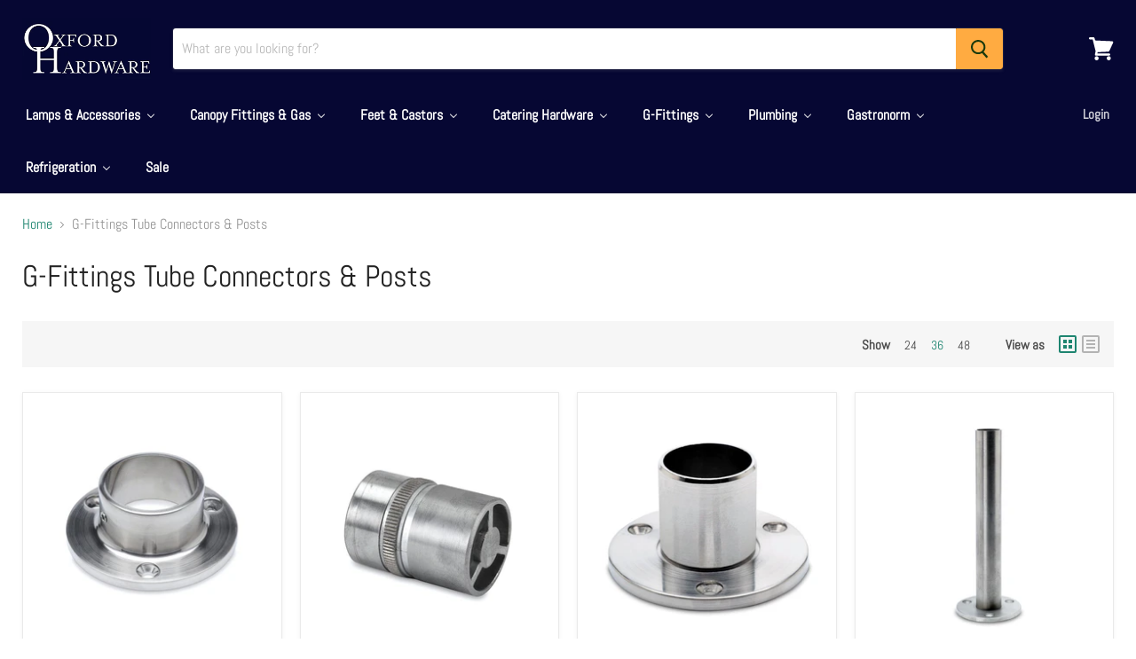

--- FILE ---
content_type: text/html; charset=utf-8
request_url: https://oxfordhardware.co.uk/collections/g-fittings-tube-connectors-posts?view=view-36&grid_list
body_size: 41587
content:
<!doctype html>
<!--[if IE]><html class="no-js no-touch ie9" lang="en"><![endif]-->
<!--[if !IE]><!--><html class="no-js no-touch" lang="en"><!--<![endif]-->
  <head>
    <meta charset="utf-8">
    <meta http-equiv="x-ua-compatible" content="IE=edge">

    <title>G-Fittings Tube Connectors &amp; Posts — Oxford Hardware</title>

    

    
  <link rel="shortcut icon" href="//oxfordhardware.co.uk/cdn/shop/files/OH_FAVICON_32x32.png?v=1613735153" type="image/png">


    <link rel="canonical" href="https://oxfordhardware.co.uk/collections/g-fittings-tube-connectors-posts">
    <meta name="viewport" content="width=device-width">

    
    















<meta property="og:site_name" content="Oxford Hardware">
<meta property="og:url" content="https://oxfordhardware.co.uk/collections/g-fittings-tube-connectors-posts">
<meta property="og:title" content="G-Fittings Tube Connectors &amp; Posts">
<meta property="og:type" content="website">
<meta property="og:description" content="Oxford Hardware Limited was set up in 2001 by David Cleave who has been in the kitchen equipment, catering and refrigeration hardware business since 1996.">













  <meta name="twitter:site" content="@oxfordhardware">








<meta name="twitter:title" content="G-Fittings Tube Connectors &amp; Posts">
<meta name="twitter:description" content="Oxford Hardware Limited was set up in 2001 by David Cleave who has been in the kitchen equipment, catering and refrigeration hardware business since 1996.">




<script>window.performance && window.performance.mark && window.performance.mark('shopify.content_for_header.start');</script><meta id="shopify-digital-wallet" name="shopify-digital-wallet" content="/3006562363/digital_wallets/dialog">
<link rel="alternate" type="application/atom+xml" title="Feed" href="/collections/g-fittings-tube-connectors-posts.atom" />
<link rel="alternate" type="application/json+oembed" href="https://oxfordhardware.co.uk/collections/g-fittings-tube-connectors-posts.oembed">
<script async="async" src="/checkouts/internal/preloads.js?locale=en-GB"></script>
<script id="shopify-features" type="application/json">{"accessToken":"d210ea3ff754cf757628a1e2ae59b686","betas":["rich-media-storefront-analytics"],"domain":"oxfordhardware.co.uk","predictiveSearch":true,"shopId":3006562363,"locale":"en"}</script>
<script>var Shopify = Shopify || {};
Shopify.shop = "oxford-hardware.myshopify.com";
Shopify.locale = "en";
Shopify.currency = {"active":"GBP","rate":"1.0"};
Shopify.country = "GB";
Shopify.theme = {"name":"theme-expor","id":44894715963,"schema_name":"Empire","schema_version":"4.2.3","theme_store_id":null,"role":"main"};
Shopify.theme.handle = "null";
Shopify.theme.style = {"id":null,"handle":null};
Shopify.cdnHost = "oxfordhardware.co.uk/cdn";
Shopify.routes = Shopify.routes || {};
Shopify.routes.root = "/";</script>
<script type="module">!function(o){(o.Shopify=o.Shopify||{}).modules=!0}(window);</script>
<script>!function(o){function n(){var o=[];function n(){o.push(Array.prototype.slice.apply(arguments))}return n.q=o,n}var t=o.Shopify=o.Shopify||{};t.loadFeatures=n(),t.autoloadFeatures=n()}(window);</script>
<script id="shop-js-analytics" type="application/json">{"pageType":"collection"}</script>
<script defer="defer" async type="module" src="//oxfordhardware.co.uk/cdn/shopifycloud/shop-js/modules/v2/client.init-shop-cart-sync_BApSsMSl.en.esm.js"></script>
<script defer="defer" async type="module" src="//oxfordhardware.co.uk/cdn/shopifycloud/shop-js/modules/v2/chunk.common_CBoos6YZ.esm.js"></script>
<script type="module">
  await import("//oxfordhardware.co.uk/cdn/shopifycloud/shop-js/modules/v2/client.init-shop-cart-sync_BApSsMSl.en.esm.js");
await import("//oxfordhardware.co.uk/cdn/shopifycloud/shop-js/modules/v2/chunk.common_CBoos6YZ.esm.js");

  window.Shopify.SignInWithShop?.initShopCartSync?.({"fedCMEnabled":true,"windoidEnabled":true});

</script>
<script>(function() {
  var isLoaded = false;
  function asyncLoad() {
    if (isLoaded) return;
    isLoaded = true;
    var urls = ["https:\/\/image-optimizer.salessquad.co.uk\/scripts\/tiny_img_not_found_notifier_6addf942b4165de9c9099aefe4e546d0.js?shop=oxford-hardware.myshopify.com","https:\/\/cdn.shopify.com\/s\/files\/1\/0030\/0656\/2363\/t\/6\/assets\/cws_quotation_init.js?v=1560161212\u0026shop=oxford-hardware.myshopify.com","https:\/\/chimpstatic.com\/mcjs-connected\/js\/users\/ddc6e364379715c2f3bd61735\/a1ff16f4ad20f1d5da2f6f194.js?shop=oxford-hardware.myshopify.com","\/\/searchserverapi1.com\/widgets\/shopify\/init.js?a=9t0P7j4X3i\u0026shop=oxford-hardware.myshopify.com"];
    for (var i = 0; i < urls.length; i++) {
      var s = document.createElement('script');
      s.type = 'text/javascript';
      s.async = true;
      s.src = urls[i];
      var x = document.getElementsByTagName('script')[0];
      x.parentNode.insertBefore(s, x);
    }
  };
  if(window.attachEvent) {
    window.attachEvent('onload', asyncLoad);
  } else {
    window.addEventListener('load', asyncLoad, false);
  }
})();</script>
<script id="__st">var __st={"a":3006562363,"offset":0,"reqid":"b6fb1f18-bfdf-4c30-89ea-ccd18160b4e5-1768920089","pageurl":"oxfordhardware.co.uk\/collections\/g-fittings-tube-connectors-posts?view=view-36\u0026grid_list","u":"8d54cc82110e","p":"collection","rtyp":"collection","rid":150574530619};</script>
<script>window.ShopifyPaypalV4VisibilityTracking = true;</script>
<script id="captcha-bootstrap">!function(){'use strict';const t='contact',e='account',n='new_comment',o=[[t,t],['blogs',n],['comments',n],[t,'customer']],c=[[e,'customer_login'],[e,'guest_login'],[e,'recover_customer_password'],[e,'create_customer']],r=t=>t.map((([t,e])=>`form[action*='/${t}']:not([data-nocaptcha='true']) input[name='form_type'][value='${e}']`)).join(','),a=t=>()=>t?[...document.querySelectorAll(t)].map((t=>t.form)):[];function s(){const t=[...o],e=r(t);return a(e)}const i='password',u='form_key',d=['recaptcha-v3-token','g-recaptcha-response','h-captcha-response',i],f=()=>{try{return window.sessionStorage}catch{return}},m='__shopify_v',_=t=>t.elements[u];function p(t,e,n=!1){try{const o=window.sessionStorage,c=JSON.parse(o.getItem(e)),{data:r}=function(t){const{data:e,action:n}=t;return t[m]||n?{data:e,action:n}:{data:t,action:n}}(c);for(const[e,n]of Object.entries(r))t.elements[e]&&(t.elements[e].value=n);n&&o.removeItem(e)}catch(o){console.error('form repopulation failed',{error:o})}}const l='form_type',E='cptcha';function T(t){t.dataset[E]=!0}const w=window,h=w.document,L='Shopify',v='ce_forms',y='captcha';let A=!1;((t,e)=>{const n=(g='f06e6c50-85a8-45c8-87d0-21a2b65856fe',I='https://cdn.shopify.com/shopifycloud/storefront-forms-hcaptcha/ce_storefront_forms_captcha_hcaptcha.v1.5.2.iife.js',D={infoText:'Protected by hCaptcha',privacyText:'Privacy',termsText:'Terms'},(t,e,n)=>{const o=w[L][v],c=o.bindForm;if(c)return c(t,g,e,D).then(n);var r;o.q.push([[t,g,e,D],n]),r=I,A||(h.body.append(Object.assign(h.createElement('script'),{id:'captcha-provider',async:!0,src:r})),A=!0)});var g,I,D;w[L]=w[L]||{},w[L][v]=w[L][v]||{},w[L][v].q=[],w[L][y]=w[L][y]||{},w[L][y].protect=function(t,e){n(t,void 0,e),T(t)},Object.freeze(w[L][y]),function(t,e,n,w,h,L){const[v,y,A,g]=function(t,e,n){const i=e?o:[],u=t?c:[],d=[...i,...u],f=r(d),m=r(i),_=r(d.filter((([t,e])=>n.includes(e))));return[a(f),a(m),a(_),s()]}(w,h,L),I=t=>{const e=t.target;return e instanceof HTMLFormElement?e:e&&e.form},D=t=>v().includes(t);t.addEventListener('submit',(t=>{const e=I(t);if(!e)return;const n=D(e)&&!e.dataset.hcaptchaBound&&!e.dataset.recaptchaBound,o=_(e),c=g().includes(e)&&(!o||!o.value);(n||c)&&t.preventDefault(),c&&!n&&(function(t){try{if(!f())return;!function(t){const e=f();if(!e)return;const n=_(t);if(!n)return;const o=n.value;o&&e.removeItem(o)}(t);const e=Array.from(Array(32),(()=>Math.random().toString(36)[2])).join('');!function(t,e){_(t)||t.append(Object.assign(document.createElement('input'),{type:'hidden',name:u})),t.elements[u].value=e}(t,e),function(t,e){const n=f();if(!n)return;const o=[...t.querySelectorAll(`input[type='${i}']`)].map((({name:t})=>t)),c=[...d,...o],r={};for(const[a,s]of new FormData(t).entries())c.includes(a)||(r[a]=s);n.setItem(e,JSON.stringify({[m]:1,action:t.action,data:r}))}(t,e)}catch(e){console.error('failed to persist form',e)}}(e),e.submit())}));const S=(t,e)=>{t&&!t.dataset[E]&&(n(t,e.some((e=>e===t))),T(t))};for(const o of['focusin','change'])t.addEventListener(o,(t=>{const e=I(t);D(e)&&S(e,y())}));const B=e.get('form_key'),M=e.get(l),P=B&&M;t.addEventListener('DOMContentLoaded',(()=>{const t=y();if(P)for(const e of t)e.elements[l].value===M&&p(e,B);[...new Set([...A(),...v().filter((t=>'true'===t.dataset.shopifyCaptcha))])].forEach((e=>S(e,t)))}))}(h,new URLSearchParams(w.location.search),n,t,e,['guest_login'])})(!0,!0)}();</script>
<script integrity="sha256-4kQ18oKyAcykRKYeNunJcIwy7WH5gtpwJnB7kiuLZ1E=" data-source-attribution="shopify.loadfeatures" defer="defer" src="//oxfordhardware.co.uk/cdn/shopifycloud/storefront/assets/storefront/load_feature-a0a9edcb.js" crossorigin="anonymous"></script>
<script data-source-attribution="shopify.dynamic_checkout.dynamic.init">var Shopify=Shopify||{};Shopify.PaymentButton=Shopify.PaymentButton||{isStorefrontPortableWallets:!0,init:function(){window.Shopify.PaymentButton.init=function(){};var t=document.createElement("script");t.src="https://oxfordhardware.co.uk/cdn/shopifycloud/portable-wallets/latest/portable-wallets.en.js",t.type="module",document.head.appendChild(t)}};
</script>
<script data-source-attribution="shopify.dynamic_checkout.buyer_consent">
  function portableWalletsHideBuyerConsent(e){var t=document.getElementById("shopify-buyer-consent"),n=document.getElementById("shopify-subscription-policy-button");t&&n&&(t.classList.add("hidden"),t.setAttribute("aria-hidden","true"),n.removeEventListener("click",e))}function portableWalletsShowBuyerConsent(e){var t=document.getElementById("shopify-buyer-consent"),n=document.getElementById("shopify-subscription-policy-button");t&&n&&(t.classList.remove("hidden"),t.removeAttribute("aria-hidden"),n.addEventListener("click",e))}window.Shopify?.PaymentButton&&(window.Shopify.PaymentButton.hideBuyerConsent=portableWalletsHideBuyerConsent,window.Shopify.PaymentButton.showBuyerConsent=portableWalletsShowBuyerConsent);
</script>
<script data-source-attribution="shopify.dynamic_checkout.cart.bootstrap">document.addEventListener("DOMContentLoaded",(function(){function t(){return document.querySelector("shopify-accelerated-checkout-cart, shopify-accelerated-checkout")}if(t())Shopify.PaymentButton.init();else{new MutationObserver((function(e,n){t()&&(Shopify.PaymentButton.init(),n.disconnect())})).observe(document.body,{childList:!0,subtree:!0})}}));
</script>

<script>window.performance && window.performance.mark && window.performance.mark('shopify.content_for_header.end');</script><script>window.BOLD = window.BOLD || {};
    window.BOLD.common = window.BOLD.common || {};
    window.BOLD.common.Shopify = window.BOLD.common.Shopify || {};
    window.BOLD.common.Shopify.shop = {
      domain: 'oxfordhardware.co.uk',
      permanent_domain: 'oxford-hardware.myshopify.com',
      url: 'https://oxfordhardware.co.uk',
      secure_url: 'https://oxfordhardware.co.uk',
      money_format: "£{{amount}}",
      currency: "GBP"
    };
    window.BOLD.common.Shopify.customer = {
      id: null,
      tags: null,
    };
    window.BOLD.common.Shopify.cart = {"note":null,"attributes":{},"original_total_price":0,"total_price":0,"total_discount":0,"total_weight":0.0,"item_count":0,"items":[],"requires_shipping":false,"currency":"GBP","items_subtotal_price":0,"cart_level_discount_applications":[],"checkout_charge_amount":0};
    window.BOLD.common.template = 'collection';window.BOLD.common.Shopify.formatMoney = function(money, format) {
        function n(t, e) {
            return "undefined" == typeof t ? e : t
        }
        function r(t, e, r, i) {
            if (e = n(e, 2),
                r = n(r, ","),
                i = n(i, "."),
            isNaN(t) || null == t)
                return 0;
            t = (t / 100).toFixed(e);
            var o = t.split(".")
                , a = o[0].replace(/(\d)(?=(\d\d\d)+(?!\d))/g, "$1" + r)
                , s = o[1] ? i + o[1] : "";
            return a + s
        }
        "string" == typeof money && (money = money.replace(".", ""));
        var i = ""
            , o = /\{\{\s*(\w+)\s*\}\}/
            , a = format || window.BOLD.common.Shopify.shop.money_format || window.Shopify.money_format || "$ {{ amount }}";
        switch (a.match(o)[1]) {
            case "amount":
                i = r(money, 2, ",", ".");
                break;
            case "amount_no_decimals":
                i = r(money, 0, ",", ".");
                break;
            case "amount_with_comma_separator":
                i = r(money, 2, ".", ",");
                break;
            case "amount_no_decimals_with_comma_separator":
                i = r(money, 0, ".", ",");
                break;
            case "amount_with_space_separator":
                i = r(money, 2, " ", ",");
                break;
            case "amount_no_decimals_with_space_separator":
                i = r(money, 0, " ", ",");
                break;
            case "amount_with_apostrophe_separator":
                i = r(money, 2, "'", ".");
                break;
        }
        return a.replace(o, i);
    };
    window.BOLD.common.Shopify.saveProduct = function (handle, product) {
      if (typeof handle === 'string' && typeof window.BOLD.common.Shopify.products[handle] === 'undefined') {
        if (typeof product === 'number') {
          window.BOLD.common.Shopify.handles[product] = handle;
          product = { id: product };
        }
        window.BOLD.common.Shopify.products[handle] = product;
      }
    };
    window.BOLD.common.Shopify.saveVariant = function (variant_id, variant) {
      if (typeof variant_id === 'number' && typeof window.BOLD.common.Shopify.variants[variant_id] === 'undefined') {
        window.BOLD.common.Shopify.variants[variant_id] = variant;
      }
    };window.BOLD.common.Shopify.products = window.BOLD.common.Shopify.products || {};
    window.BOLD.common.Shopify.variants = window.BOLD.common.Shopify.variants || {};
    window.BOLD.common.Shopify.handles = window.BOLD.common.Shopify.handles || {};window.BOLD.common.Shopify.saveProduct(null, null);window.BOLD.apps_installed = {"Customer Pricing":2,"Returns Manager":1} || {};window.BOLD.common.Shopify.metafields = window.BOLD.common.Shopify.metafields || {};window.BOLD.common.Shopify.metafields["bold_rp"] = {};window.BOLD.common.Shopify.metafields["bold_csp_defaults"] = {"trade":"0.75"};</script><script src="https://cp.boldapps.net/js/csp.js" type="text/javascript"></script><script>
      document.documentElement.className=document.documentElement.className.replace(/\bno-js\b/,'js');
      if(window.Shopify&&window.Shopify.designMode)document.documentElement.className+=' in-theme-editor';
      if(('ontouchstart' in window)||window.DocumentTouch&&document instanceof DocumentTouch)document.documentElement.className=document.documentElement.className.replace(/\bno-touch\b/,'has-touch');
    </script>

    <link href="//oxfordhardware.co.uk/cdn/shop/t/6/assets/theme.scss.css?v=49278897830180190901765798376" rel="stylesheet" type="text/css" media="all" />
  	<link href="//oxfordhardware.co.uk/cdn/shop/t/6/assets/globorequestforquote.css?v=6499056021014576081551878106" rel="stylesheet" type="text/css" media="all" /><script src="//oxfordhardware.co.uk/cdn/shop/t/6/assets/globorequestforquote_params.js?v=173567383630301752421551878103" type="text/javascript"></script><script type="text/javascript">var GRFQConfigs = GRFQConfigs || {};GRFQConfigs.customer = {'id': '','email': '','name': ''};GRFQConfigs.product = null;</script><script type="text/javascript" src="//oxfordhardware.co.uk/cdn/shop/t/6/assets/globorequestforquote.js?v=48046391276054645521551878107" defer="defer"></script>



	
<!-- 786/92 ASM SAW KGN -->
<!-- App First CSS [Version-1] is included below -->
<link href="//oxfordhardware.co.uk/cdn/shop/t/6/assets/cws_quotation.css?v=106163378354759755331570617734" rel="stylesheet" type="text/css" media="all" />

<!-- App Upgraded CSS [Version-2] is included below -->
<link href="//oxfordhardware.co.uk/cdn/shop/t/6/assets/cws_quotation_upgraded.css?v=106141828074922053281625220278" rel="stylesheet" type="text/css" media="all" />

<!-- Quote Configurations -->
<script src="//oxfordhardware.co.uk/cdn/shop/t/6/assets/cws_quotation_config.js?v=141315755075739742871665495162" type="text/javascript"></script>

<!-- Liquid Error Handling --><!-- Check Jquery Version Cases -->
<script type="text/javascript">
if ((typeof jQuery === "undefined") || (jQuery.fn.jquery.replace(/\.(\d)/g,".0$1").replace(/\.0(\d{2})/g,".$1") < "1.08.01")) {
    document.write(unescape("%3Cscript src='//code.jquery.com/jquery-1.12.4.min.js' type='text/javascript'%3E%3C/script%3E"));
}

</script>

<!-- JS -->
<script type="text/javascript">
  	//Static Class/Id arrays based on free shopify themes
    var product_container_ele = ['.product__info-container','.product-info','li','div.grid__item', 'div.product', 'div.grid-view-item','div.collection__item','div[class*="product-item"]','article[class*="productgrid"]','article[class*="card"]','div.xs-card','a[href*="/products/"]','.product-index','.owl-item','.isp_grid_result','.snize-product','.grid-item','div.card','.flickity-viewport .product-wrap','article, div.related-products a','.product--wrapper','.bk-product','.box.product','.box_1','.indiv-product','.product-index','.product-car','.product-card','.product-wrap','.product:not(body)','.products .one-third.column.thumbnail','.limespot-recommendation-box-item .ls-link','.mp-product-grid','.product-grid .four-col .product-link .img-outer','.collection-matrix .grid__item','.product-grid .product-item','.ais-product','.ProductItem__Wrapper','.grid-product__content','.bkt--products-vertical','.lb-product-wrapper','.product-link .rimage-outer-wrapper','.grid__cell .product-item','.item.large--one-quarter','div.list-view-item'];
    
	var addtocart_selectors = [".product-form__submit",".product-form__add-to-cart",".shopify-payment-button","#AddToCart-product-template","#AddToCart","#addToCart-product-template",".product__add-to-cart-button",".product-form__cart-submit",".add-to-cart",".productitem--action-atc",".product-form--atc-button",".product-menu-button-atc",".product__add-to-cart",".product-add",".add-to-cart-button","#addToCart",".add_to_cart",".product-item-quick-shop","#add-to-cart",".productForm-submit",".add-to-cart-btn",".product-single__add-btn",".quick-add--add-button",".product-page--add-to-cart",".addToCart",".button.add",".btn-cart","button#add",".addtocart",".AddtoCart",".product-add input.add","button#purchase","#AddToCart--product-template"];
	
	var price_selectors = [".product__prices",".price-box","#comparePrice-product-template","#ProductPrice-product-template","#ProductPrice",".product-price",".product__price","#productPrice-product-template",".product__current-price",".product-thumb-caption-price-current",".product-item-caption-price-current",".grid-product__price",".product__price","span.price","span.product-price",".productitem--price",".product-pricing","span.money",".product-item__price",".product-list-item-price","p.price","div.price",".product-meta__prices","div.product-price","span#price",".price.money","h3.price","a.price",".price-area",".product-item-price",".pricearea","#ComparePrice",".product--price-wrapper",".product-page--price-wrapper",".ComparePrice",".ProductPrice",".price",".product-single__price-product-template",".product-info-price",".price-money",".prod-price","#price-field",".product-grid--price",".prices",".pricing","#product-price",".money-styling",".compare-at-price",".product-item--price",".card__price",".product-card__price",".product-price__price",".product-item__price-wrapper",".product-single__price",".grid-product__price-wrap","a.grid-link p.grid-link__meta"];
	
  	var qty_selectors = [".product-form__quantity",".product-form__item--quantity",".product-single__quantity",".js-qty",".quantity-wrapper",".quantity-selector",".product-form__quantity-selector",".product-single__addtocart label"];
  	
	var variant_dropdown_selectors = ["variant-radios.no-js-hidden",".selector-wrapper",".product-form .selector-wrapper label",".product-form__select","select.single-option-selector","label[for^='SingleOptionSelector']","label[for^='productSelect-product-template-option']","label.single-option-selector__label","label.single-option-radio__label","[id^='ProductSelect-option']","label[for^='ProductSelect-product-template-option-']"];
 
  	//Get Configurations
    var json_file_cont = JSON.parse(cwsQAConfigs);
   	window.qmp_pro_ids = json_file_cont.disabled_products.toString().replace(/(^,)|(,$)/g, "");
  	window.qmp_allow_quote_for_soldout = json_file_cont.allow_quote_for_soldout;
  	window.hide_addtocart = json_file_cont.hide_add_to_cart;
  	window.product_container_element = json_file_cont.product_container_element;
  	window.hide_price = json_file_cont.hide_price;
  	window.hide_add_to_cart_class = json_file_cont.hide_add_to_cart_class;
  	window.hide_price_element = json_file_cont.hide_price_element;
	window.quick_quote_form_use = json_file_cont.quick_quote_form_use;
    window.show_button_on = json_file_cont.show_button_on;
  
  	var cws_config_path = "//oxfordhardware.co.uk/cdn/shop/t/6/assets/cws_quotation_config.js?v=141315755075739742871665495162";
  
  	//Get enable/disable config.
  	window.enable_app = json_file_cont.enable_app;
    
  	//Set currency format
  	window.qmp_money_format = "£{{amount}}"; 
   
    //Get current Template
    window.curr_template = "collection";
      
    //Get Product Handle
    window.product_handle = "";
    
	//Get Product Id
    window.product_id = "";
    
   	//Get Shop Domain
    window.shop_domain = 'oxford-hardware.myshopify.com';
  	
    //Get Re-Captcha values
    window.enable_re_captcha = json_file_cont.enable_re_captcha;
    window.re_captcha_site_key = json_file_cont.re_captcha_site_key;
  
  	//Get Form Required Fields
  	window.required_field = json_file_cont.required_field;
    
    //Get Language Translations
    window.var_save_label = "Save"; 
	window.add_to_quote_success_message = "Items are added to Quote successfully."; 
	window.add_to_quote_btn = "Add to Quote";
    window.soldout = "Sold out";
   	window.first_name_lbl = "First Name";
  	window.last_name_lbl = "Last Name";
  	window.email_lbl = "Email";  
  	window.message_lbl = "Message"; 
  	window.phone_no_lbl = "Phone Number"; 
  	window.company_lbl = "Company"; 
  	window.submit_quote_lbl = "Submit Quote"; 
  	window.first_name_error_text = "First Name Field is required."; 
    window.last_name_error_text = "Last Name Field is required.";
    window.email_error_text = "Email Field is required."; 
    window.invalid_email_error_text = "Email Address is invalid."; 
    window.message_error_text = "Message Field is required.";
    window.phone_error_text = "Phone Number Field is required."; 
    window.invalid_phone_error_text = "Phone Number is invalid."; 
    window.company_error_text = "Company Field is required."; 
    window.captcha_error_text = "Captcha validation is required."; 
	window.thank_you_msg = "Thank you for submitting your request for a quote. Your quote request number is";	
  	window.soldout_message = "Sorry! Quote is not submitted successfully as Item is soldout."; 
    window.quote_checkout_error = "Sorry! You cannot checkout as no draft order is created yet, Please contact to Store Owner."; 
  	window.maximum_qty_message = "We have maximum %s items in stock.";   
	var qty_str = window.maximum_qty_message;
    var qty_str_arr = qty_str.toString().split("%s");
	window.maximum_qty_msg1 = qty_str_arr[0];
	window.maximum_qty_msg2= qty_str_arr[1];
  	window.out_of_stock_message = "Sorry! Item is out of stock for Quotation.";  
	window.request_for_a_quote_btn = "Request For Quote"; 
    window.view_quote_text = "View Quote"; 
    window.submitting_label = "Submitting";
    window.submit_quote_btn = "Submit Quote"; 
    
    //Columns
    window.prd_name = "Product Name"; 
  	window.prd_img = "Product Image"; 
  	window.prd_price = "Product Price"; 
  	window.prd_qty = "Quantity"; 
  
    //Get Variant Table Configs.
    window.variant_table_default_qty = json_file_cont.variant_table_default_qty;
    window.show_variant_img = json_file_cont.show_variant_img;
    window.variant_img_size = json_file_cont.variant_img_size;
  	window.show_sku = json_file_cont.show_sku;
  	window.sku_text = json_file_cont.sku_text;
  
  	//Get floating quote cart show/hide config.
  	window.show_floating_quote_cart = json_file_cont.show_floating_quote_cart;
      
  	//No Image Path
  	window.no_img = "//oxfordhardware.co.uk/cdn/shop/t/6/assets/cws_quotation_no_img.png?v=36470319120580749811629965597";
    
	//Theme Store Id
	try{
    window.theme_store_id = Shopify.theme.theme_store_id;
	} catch(err) {  
	window.theme_store_id = -1;
	}
	
    var shp_themes = [796,380,730,829,679,782,775,766,719,578,885]; 
      
    //Data url
    window.data_url = 'https://www.requestaquoteshp.capacitywebservices.com/ajax/quick_quote_product_form.php';
   
    //Hide Add to Cart & Price Feature Custom Theme Solution
	if(typeof window.product_container_element !== "undefined") {
    	if(window.product_container_element != "") {
     		window.product_container_element = window.product_container_element.replace(/(^,)|(,$)/g, "");
    		product_container_ele.push(window.product_container_element);
    	}
	}
  
	if(typeof window.hide_add_to_cart_class !== "undefined") {
  		if(window.hide_add_to_cart_class != "") {
      		window.hide_add_to_cart_class = window.hide_add_to_cart_class.replace(/(^,)|(,$)/g, "");
    		addtocart_selectors.push(window.hide_add_to_cart_class);
    	}
	}

	if(typeof window.hide_price_element !== "undefined") {
  		if(window.hide_price_element != "") {
  			window.hide_price_element = window.hide_price_element.replace(/(^,)|(,$)/g, "");
   			price_selectors.push(window.hide_price_element);
    	}
	}

    //Pass Classes / Ids element full string data to Quote JS.
 	window.product_container_ele = product_container_ele.toString();
    window.addtocart_selectors = addtocart_selectors.toString();
    window.price_selectors = price_selectors.toString();
  	window.qty_selectors = qty_selectors.toString();
  	window.variant_dropdown_selectors = variant_dropdown_selectors.toString();
  
  	//If customer is logged in then autofilled quote form fields values.
  	window.cust_first_name = "";
    window.cust_last_name = "";
    window.cust_email = "";
    window.cust_phone = "";
 
  	//Check if not included then include Shopify AJAX API LIBRARY
    var exist_script = jQuery('script[src*="api.jquery"]').length;
  	var ajax_api_js = "//oxfordhardware.co.uk/cdn/shopifycloud/storefront/assets/themes_support/api.jquery-7ab1a3a4.js";
   	
    if(!exist_script) { 
    	document.write(unescape("%3Cscript src='"+ajax_api_js+"' type='text/javascript'%3E%3C/script%3E"));
   	} 
</script>

<script type="text/javascript">
    //Re-Captcha included on Quote Form Only - 786
  	if(window.enable_re_captcha == "yes" && window.re_captcha_site_key != "") {	
      	
      
      	if(window.location.href.indexOf("/apps/quote-request") != -1) {	
     		document.write(unescape("%3Cscript src='https://www.google.com/recaptcha/api.js?onload=loadCaptcha&render=explicit' type='text/javascript' async defer%3E%3C/script%3E"));
  		}
  	}
  
	var add_to_quote = "//oxfordhardware.co.uk/cdn/shop/t/6/assets/cws_quotation.js?v=119229920752280974001625220281";
    
    //Hide Price
	window.hidePrice = function() {
    var disabled_ids_array = new Array();
  	disabled_ids_array = window.qmp_pro_ids.toString().split(',');
 
  	var elem = document.getElementsByTagName("html")[0];
	elem.style.opacity = 0;
    
	if(window.hide_price == 0) { jQuery(window.product_container_ele).find(window.price_selectors).remove();}
                                  
    if(window.hide_price == 1) {
  		//Loop through our Define endpoint around each Product then add button dynamically.
  		jQuery('[id^=qmp-collection-script-]').each(function(index,value) {
    		var prd_id = jQuery(this).attr("data-id");
    		
          	if(jQuery.inArray(prd_id,disabled_ids_array) == -1){
       			jQuery('script[data-id="' + prd_id + '"]').closest(window.product_container_ele).find(window.price_selectors).remove();  
    		}
  		});                               
     }
                                  
     jQuery("body").css("opacity", 1);
     jQuery("html").css("opacity", 1);
	};
  
    if(window.location.href.indexOf("/apps/quote-request") == -1) { 	
      document.write(unescape("%3Cscript src='"+add_to_quote+"' type='text/javascript'%3E%3C/script%3E"));
    } else {
		var timeOut = false;	  
     	jQuery(document).on('DOMNodeInserted',window.product_container_element, function(e) {
           timeOut = setTimeout(function(){ 
           		if(jQuery(e.target).find(".qmp_button_container")){
               		//Hide Price Solution for AJAX BASED SEARCH BAR on "REQUEST A QUOTE" page. (786/ASK)  
                   	window.hidePrice();
				}
           }, 100);
        });
    }	
</script>

					
<!-- Added by TinyIMG -->
<script type="application/ld+json">{
 "@context": "https://schema.org",
 "@type": "WebSite",
 "name": "Oxford Hardware",
 "url": "oxfordhardware.co.uk","sameAs": ["https://twitter.com/oxfordhardware","https://www.linkedin.com/company/oxfordhardwareltd"],"potentialAction": {
      "@type": "SearchAction",
      "target": "https://oxfordhardware.co.uk/search?q={query}",
      "query-input": "required name=query",
      "url": "https://oxfordhardware.co.uk"
 }
}
</script>
    
<script type="application/ld+json">{
 "@context": "https://schema.org",
 "@type": "Store",
 "name":"Oxford Hardware",
 "url": "https://oxfordhardware.co.uk","description": "Oxford Hardware Limited was set up in 2001 by David Cleave who has been in the kitchen equipment, catering and refrigeration hardware business since 1996.","telephone": "01295 680068","image": "https://image-optimizer.salessquad.co.uk/images/json-ld/1a8878904957c3098d815ed130724153.png","openingHoursSpecification": [{
 	"@type": "OpeningHoursSpecification",
 	"dayOfWeek": "http://schema.org/Monday",
 	"opens": "08:00",
 	"closes": "16:30"
 	},
 	
{
 	"@type": "OpeningHoursSpecification",
 	"dayOfWeek": "http://schema.org/Tuesday",
 	"opens":  "08:00",
 	"closes": "16:30"
 	},
 	
{
 	"@type": "OpeningHoursSpecification",
 	"dayOfWeek": "http://schema.org/Wednesday",
 	"opens": "08:00",
 	"closes": "16:30"
 	},
 	
{
 	"@type": "OpeningHoursSpecification",
 	"dayOfWeek": "http://schema.org/Thursday",
 	"opens": "08:00",
 	"closes": "16:30"
 	},
 	
{
 	"@type": "OpeningHoursSpecification",
 	"dayOfWeek": "http://schema.org/Friday",
 	"opens":  "08:00",
 	"closes": "16:30"
 	}
],

"address": {
 	"@type": "PostalAddress","streetAddress": "Burland House","addressLocality": "Oxhill","addressRegion": "Warwickshire","addressCountry": "United Kingdom"},"contactPoint": {
       "@type": "ContactPoint",
       "contactType": "customer support","telephone": "01295 680068","email": "sales@oxfordhardware.co.uk"}}
 </script>
    
<!-- Added by TinyIMG --><!-- BEGIN app block: shopify://apps/buddha-mega-menu-navigation/blocks/megamenu/dbb4ce56-bf86-4830-9b3d-16efbef51c6f -->
<script>
        var productImageAndPrice = [],
            collectionImages = [],
            articleImages = [],
            mmLivIcons = false,
            mmFlipClock = false,
            mmFixesUseJquery = false,
            mmNumMMI = 9,
            mmSchemaTranslation = {},
            mmMenuStrings =  {"menuStrings":{"default":{"Lamps & Accessories":"Lamps & Accessories","Lamps":"Lamps","120 Series Lamps":"120 Series Lamps","220 Series Lamps":"220 Series Lamps","350 Series Lamps":"350 Series Lamps","Heat & Oven Lamps":"Heat & Oven Lamps","Dimmers":"Dimmers","Heat Proof Cable":"Heat Proof Cable","Incoloy Elements":"Incoloy Elements","Straight Length Incoloy Elements":"Straight Length Incoloy Elements","EGO Tubular Elements":"EGO Tubular Elements","Porcelain Connectors":"Porcelain Connectors","Rise & Fall Heat Shades":"Rise & Fall Heat Shades","Gantry Lamps":"Gantry Lamps","Deck Mounted Heat Lamps":"Deck Mounted Heat Lamps","Hard Glass Quartz Bulb":"Hard Glass Quartz Bulb","LED Panel Lights":"LED Panel Lights","E.G.O. Thermostats":"E.G.O. Thermostats","E.G.O Energy Regulator":"E.G.O Energy Regulator","Rocker Switches and Indicators":"Rocker Switches and Indicators","Shaded Pole Fan":"Shaded Pole Fan","Ceramic Lamps":"Ceramic Lamps","Digital Temperature Control":"Digital Temperature Control","Canopy Fittings & Gas":"Canopy Fittings & Gas","Baffle Filters":"Baffle Filters","Personal Cooling Vents":"Personal Cooling Vents","Grease Filter Valve":"Grease Filter Valve","Ozone Generator":"Ozone Generator","LED Canopy Lamps":"LED Canopy Lamps","Surface Mounted Bulkhead Lamp Fixture":"Surface Mounted Bulkhead Lamp Fixture","Silicone Sealant":"Silicone Sealant","Gas Interlock System":"Gas Interlock System","Gas Proving System":"Gas Proving System","Cap Strip & Divider Bar":"Cap Strip & Divider Bar","Gas Hoses":"Gas Hoses","Feet & Castors":"Feet & Castors","Adjustable Foot Inserts":"Adjustable Foot Inserts","  ":"  ","Equipment Leg":"Equipment Leg","Levelling Feet":"Levelling Feet","Threaded Flange":"Threaded Flange","Adjustable Feet for Threaded Insert":"Adjustable Feet for Threaded Insert","End Caps":"End Caps","Castors":"Castors","Catering Hardware":"Catering Hardware","Knobs":"Knobs","Door Handles & Pulls":"Door Handles & Pulls","Catches":"Catches","Bolts":"Bolts","Hinges":"Hinges","Lock":"Lock","Coffee Ground Hopper & Drawers":"Coffee Ground Hopper & Drawers","Drawer Slides":"Drawer Slides","Tray Slide Brackets":"Tray Slide Brackets","1” OD Tube Accessories":"1” OD Tube Accessories","Domed Studs for Tray Slides":"Domed Studs for Tray Slides","Sliding Door Accessories":"Sliding Door Accessories","Sliding Door Track":"Sliding Door Track","Corner Bumper":"Corner Bumper","Scrap Chute & Blocks":"Scrap Chute & Blocks","Plastic Accessories":"Plastic Accessories","Stainless Steel Collars":"Stainless Steel Collars","Liquid Disposal Funnel & Waste":"Liquid Disposal Funnel & Waste","Liqui-Dispose":"Liqui-Dispose","Dispensers & Cylinders":"Dispensers & Cylinders","Finishing Rings":"Finishing Rings","G-Fittings":"G-Fittings","Footrail Brackets & Handrail Brackets":"Footrail Brackets & Handrail Brackets","G-Fittings Footrail Brackets & Handrail Brackets":"G-Fittings Footrail Brackets & Handrail Brackets","Glass Clamp":"Glass Clamp","G-Fittings Glass Clamp":"G-Fittings Glass Clamp","Glass Racks":"Glass Racks","G-Fittings Glass Racks":"G-Fittings Glass Racks","Sneeze Guards & Glass Adaptors":"Sneeze Guards & Glass Adaptors","G-Fittings Sneeze Guards & Glass Adaptors":"G-Fittings Sneeze Guards & Glass Adaptors","Tube Connectors & Posts":"Tube Connectors & Posts","G-Fittings Tube Connectors & Posts":"G-Fittings Tube Connectors & Posts","Tube Joints":"Tube Joints","G-Fittings Tube Joints":"G-Fittings Tube Joints","Tube Caps":"Tube Caps","G-Fittings Tube Caps":"G-Fittings Tube Caps","Ø6mm Rod  & Fittings":"Ø6mm Rod  & Fittings","G-Fittings Ø6mm Rod  & Fittings":"G-Fittings Ø6mm Rod  & Fittings","Plumbing":"Plumbing","Vortex Pre-Rinse Sprays":"Vortex Pre-Rinse Sprays","Vortex Pre-rinse Sprays :: Spare parts":"Vortex Pre-rinse Sprays :: Spare parts","Aquajet Pre-Rinse Sprays":"Aquajet Pre-Rinse Sprays","Sink Bowls, Basins & Accessories":"Sink Bowls, Basins & Accessories","Sink Bowls & Basins":"Sink Bowls & Basins","Waste Kits":"Waste Kits","Infrared, Self Closing Tap, Fountain & Dipperwell Taps":"Infrared, Self Closing Tap, Fountain & Dipperwell Taps","Soap Dispensers":"Soap Dispensers","Sink Taps":"Sink Taps","Vortex Taps":"Vortex Taps","Waste Outlets, Bain Marie Drain & Swirl Inlet":"Waste Outlets, Bain Marie Drain & Swirl Inlet","Valves & Accessories":"Valves & Accessories","Janitorial & Mop Bucket Sink":"Janitorial & Mop Bucket Sink","Gastronorm":"Gastronorm","Gastronorm Pans & Containers":"Gastronorm Pans & Containers","Gastronorm Accessories":"Gastronorm Accessories","Refrigeration":"Refrigeration","Hinges & Door Closers":"Hinges & Door Closers","Refrigeration Latches":"Refrigeration Latches","Latches":"Latches","Refrigeration Hardware":"Refrigeration Hardware","Waste Hoppers":"Waste Hoppers","Undercounter Drawers":"Undercounter Drawers","Doors":"Doors","Panel Fastener":"Panel Fastener","Compensating Valves":"Compensating Valves","Ventilator Ports":"Ventilator Ports","Sliding Door Track System":"Sliding Door Track System","Evaporator Trays":"Evaporator Trays","Pilaster & Clips":"Pilaster & Clips","Trapped Person Alarm":"Trapped Person Alarm","Hasp & Staple":"Hasp & Staple","Gasket & Sweepers":"Gasket & Sweepers","Sale":"Sale"}},"additional":{"default":{}}} ,
            mmShopLocale = "en",
            mmShopLocaleCollectionsRoute = "/collections",
            mmSchemaDesignJSON = [{"action":"menu-select","value":"main-menu"},{"action":"design","setting":"vertical_font_size","value":"13px"},{"action":"design","setting":"vertical_link_hover_color","value":"#0da19a"},{"action":"design","setting":"vertical_link_color","value":"#ffffff"},{"action":"design","setting":"vertical_text_color","value":"#ffffff"},{"action":"design","setting":"text_color","value":"#222222"},{"action":"design","setting":"font_size","value":"13px"},{"action":"design","setting":"button_text_color","value":"#ffffff"},{"action":"design","setting":"button_text_hover_color","value":"#ffffff"},{"action":"design","setting":"background_color","value":"#ffffff"},{"action":"design","setting":"background_hover_color","value":"#f9f9f9"},{"action":"design","setting":"link_color","value":"#4e4e4e"},{"action":"design","setting":"button_background_color","value":"#0da19a"},{"action":"design","setting":"link_hover_color","value":"#0da19a"},{"action":"design","setting":"button_background_hover_color","value":"#0d8781"},{"action":"design","setting":"tree_sub_direction","value":"set_tree_auto"},{"action":"design","setting":"font_family","value":"Default"}],
            mmDomChangeSkipUl = "",
            buddhaMegaMenuShop = "oxford-hardware.myshopify.com",
            mmWireframeCompression = "0",
            mmExtensionAssetUrl = "https://cdn.shopify.com/extensions/019abe06-4a3f-7763-88da-170e1b54169b/mega-menu-151/assets/";var bestSellersHTML = '';var newestProductsHTML = '';/* get link lists api */
        var linkLists={"main-menu" : {"title":"Main menu", "items":["#","#","#","#","#","#","#",]},"footer" : {"title":"Information", "items":["/blogs/news","/pages/privacy-policy","/pages/terms-conditions","/pages/contact-details","https://cdn.shopify.com/s/files/1/0030/0656/2363/files/V11_Catalogue_compressed_1_-compressed.pdf?v=1662385586","/pages/fea-accredited-service-provider","/pages/about-us",]},"catering-hardware" : {"title":"Catering Hardware", "items":["/pages/fabrication-supplies",]},"customer-account-main-menu" : {"title":"Customer account main menu", "items":["/","https://shopify.com/3006562363/account/orders?locale=en&amp;region_country=GB",]},"sale" : {"title":"Sale", "items":["/collections/clearance",]},};/*ENDPARSE*/

        

        /* set product prices *//* get the collection images *//* get the article images *//* customer fixes */
        var mmThemeFixesBeforeInit = function(){ customMenuUls=".header__menu-items,nav,ul"; /* generic mobile menu toggle translate effect */ document.addEventListener("toggleSubmenu", function (e) { var pc = document.querySelector("#PageContainer"); var mm = document.querySelector("#MobileNav"); if (pc && mm && typeof e.mmMobileHeight != "undefined"){ var pcStyle = pc.getAttribute("style"); if (pcStyle && pcStyle.indexOf("translate3d") != -1) { pc.style.transform = "translate3d(0px, "+ e.mmMobileHeight +"px, 0px)"; } } }); mmAddStyle(" .header__icons {z-index: 1003;} "); if (document.querySelectorAll(".sf-menu-links,ul.sf-nav").length == 2) { customMenuUls=".sf-menu-links,ul.sf-nav"; mmHorizontalMenus="ul.sf-nav"; mmVerticalMenus=".sf-menu-links"; mmAddStyle("@media screen and (min-width:1280px) { .sf-header__desktop {display: block !important;} }"); } if (document.querySelector(".mobile-menu__content>ul")) { mmDisableVisibleCheck=true; mmVerticalMenus=".mobile-menu__content>ul"; } window.mmLoadFunction = function(){ var num = 15; var intv = setInterval(function(){ var m = document.querySelector("#megamenu_level__1"); if (m && m.matches(".vertical-mega-menu")) reinitMenus("#megamenu_level__1"); if (num--==0) clearInterval(intv); },300); }; if (document.readyState !== "loading") { mmLoadFunction(); } else { document.removeEventListener("DOMContentLoaded", mmLoadFunction); document.addEventListener("DOMContentLoaded", mmLoadFunction); } }; var mmThemeFixesBefore = function(){ window.buddhaFilterLiElements = function(liElements){ var elements = []; for (var i=0; i<liElements.length; i++) { if (liElements[i].querySelector("[href=\"/cart\"],[href=\"/account/login\"]") == null) { elements.push(liElements[i]); } } return elements; }; if (tempMenuObject.u.matches("#mobile_menu, #velaMegamenu .nav, #SiteNav, #siteNav")) { tempMenuObject.liItems = buddhaFilterLiElements(mmNot(tempMenuObject.u.children, ".search_container,.site-nav__item_cart", true)); } else if (tempMenuObject.u.matches(".main_nav .nav .menu")) { var numMenusApplied = 0, numMenusAppliedSticky = 0; mmForEach(document, ".main_nav .nav .menu", function(el){ if (el.closest(".sticky_nav") == null) { if (el.querySelector(".buddha-menu-item")) { numMenusApplied++; } } else { if (el.querySelector(".buddha-menu-item")) { numMenusAppliedSticky++; } } }); if (((tempMenuObject.u.closest(".sticky_nav")) && (numMenusAppliedSticky < 1)) || ((tempMenuObject.u.closest(".sticky_nav")) && (numMenusApplied < 1))) { tempMenuObject.liItems = buddhaFilterLiElements(mmNot(tempMenuObject.u.children, ".search_container,.site-nav__item_cart")); } } else if (tempMenuObject.u.matches("#mobile-menu:not(.mm-menu)") && tempMenuObject.u.querySelector(".hamburger,.shifter-handle") == null) { tempMenuObject.liItems = buddhaFilterLiElements(tempMenuObject.u.children); } else if (tempMenuObject.u.matches("#accessibleNav") && tempMenuObject.u.closest("#topnav2") == null) { tempMenuObject.liItems = buddhaFilterLiElements(mmNot(tempMenuObject.u.children, ".customer-navlink")); } else if (tempMenuObject.u.matches("#megamenu_level__1")) { tempMenuObject.liClasses = "level_1__item"; tempMenuObject.aClasses = "level_1__link"; tempMenuObject.liItems = buddhaFilterLiElements(tempMenuObject.u.children); } else if (tempMenuObject.u.matches(".mobile-nav__items")) { tempMenuObject.liClasses = "mobile-nav__item"; tempMenuObject.aClasses = "mobile-nav__link"; tempMenuObject.liItems = buddhaFilterLiElements(tempMenuObject.u.children); } else if (tempMenuObject.u.matches("#NavDrawer > .mobile-nav") && document.querySelector(".mobile-nav>.buddha-menu-item") == null ) { tempMenuObject.liClasses = "mobile-nav__item"; tempMenuObject.aClasses = "mobile-nav__link"; tempMenuObject.liItems = buddhaFilterLiElements(mmNot(tempMenuObject.u.children, ".mobile-nav__search")); } else if (tempMenuObject.u.matches(".mobile-nav-wrapper > .mobile-nav")) { tempMenuObject.liClasses = "mobile-nav__item border-bottom"; tempMenuObject.aClasses = "mobile-nav__link"; tempMenuObject.liItems = buddhaFilterLiElements(mmNot(tempMenuObject.u.children, ".mobile-nav__search")); } else if (tempMenuObject.u.matches("#nav .mm-panel .mm-listview")) { tempMenuObject.liItems = buddhaFilterLiElements(tempMenuObject.u.children); var firstMmPanel = true; mmForEach(document, "#nav>.mm-panels>.mm-panel", function(el){ if (firstMmPanel) { firstMmPanel = false; el.classList.remove("mm-hidden"); el.classList.remove("mm-subopened"); } else { el.parentElement.removeChild(el); } }); } else if (tempMenuObject.u.matches(".SidebarMenu__Nav--primary")) { tempMenuObject.liClasses = "Collapsible"; tempMenuObject.aClasses = "Collapsible__Button Heading u-h6"; tempMenuObject.liItems = buddhaFilterLiElements(tempMenuObject.u.children); } else if (tempMenuObject.u.matches(".mm_menus_ul")) { tempMenuObject.liClasses = "ets_menu_item"; tempMenuObject.aClasses = "mm-nowrap"; tempMenuObject.liItems = buddhaFilterLiElements(tempMenuObject.u.children); mmAddStyle(" .horizontal-mega-menu > .buddha-menu-item > a {white-space: nowrap;} ", "mmThemeCStyle"); } else if (tempMenuObject.u.matches("#accordion")) { tempMenuObject.liClasses = ""; tempMenuObject.aClasses = ""; tempMenuObject.liItems = tempMenuObject.u.children; } else if (tempMenuObject.u.matches(".mobile-menu__panel:first-child .mobile-menu__nav")) { tempMenuObject.liClasses = "mobile-menu__nav-item"; tempMenuObject.aClasses = "mobile-menu__nav-link"; tempMenuObject.liItems = tempMenuObject.u.children; } else if (tempMenuObject.u.matches("#nt_menu_id")) { tempMenuObject.liClasses = "menu-item type_simple"; tempMenuObject.aClasses = "lh__1 flex al_center pr"; tempMenuObject.liItems = tempMenuObject.u.children; } else if (tempMenuObject.u.matches("#menu_mb_cat")) { tempMenuObject.liClasses = "menu-item type_simple"; tempMenuObject.aClasses = ""; tempMenuObject.liItems = tempMenuObject.u.children; } else if (tempMenuObject.u.matches("#menu_mb_ul")) { tempMenuObject.liClasses = "menu-item only_icon_false"; tempMenuObject.aClasses = ""; tempMenuObject.liItems = mmNot(tempMenuObject.u.children, "#customer_login_link,#customer_register_link,#item_mb_help", true); mmAddStyle(" #menu_mb_ul.vertical-mega-menu li.buddha-menu-item>a {display: flex !important;} #menu_mb_ul.vertical-mega-menu li.buddha-menu-item>a>.mm-title {padding: 0 !important;} ", "mmThemeStyle"); } else if (tempMenuObject.u.matches(".header__inline-menu > .list-menu")) { tempMenuObject.liClasses = ""; tempMenuObject.aClasses = "header__menu-item list-menu__item link focus-inset"; tempMenuObject.liItems = tempMenuObject.u.children; } else if (tempMenuObject.u.matches(".menu-drawer__navigation>.list-menu")) { tempMenuObject.liClasses = ""; tempMenuObject.aClasses = "menu-drawer__menu-item list-menu__item link link--text focus-inset"; tempMenuObject.liItems = tempMenuObject.u.children; } else if (tempMenuObject.u.matches(".header__menu-items")) { tempMenuObject.liClasses = "navbar-item header__item has-mega-menu"; tempMenuObject.aClasses = "navbar-link header__link"; tempMenuObject.liItems = tempMenuObject.u.children; mmAddStyle(" .horizontal-mega-menu .buddha-menu-item>a:after{content: none;} .horizontal-mega-menu>li>a{padding-right:10px !important;} .horizontal-mega-menu>li:not(.buddha-menu-item) {display: none !important;} ", "mmThemeStyle"); } else if (tempMenuObject.u.matches(".header__navigation")) { tempMenuObject.liClasses = "header__nav-item"; tempMenuObject.aClasses = ""; tempMenuObject.liItems = tempMenuObject.u.children; } else if (tempMenuObject.u.matches(".slide-nav")) { mmVerticalMenus=".slide-nav"; tempMenuObject.liClasses = "slide-nav__item"; tempMenuObject.aClasses = "slide-nav__link"; tempMenuObject.liItems = tempMenuObject.u.children; } else if (tempMenuObject.u.matches(".header__links-list")) { tempMenuObject.liClasses = ""; tempMenuObject.aClasses = ""; tempMenuObject.liItems = tempMenuObject.u.children; mmAddStyle(".header__left,.header__links {overflow: visible !important; }"); } else if (tempMenuObject.u.matches("#menu-main-navigation,#menu-mobile-nav,#t4s-menu-drawer")) { tempMenuObject.liClasses = ""; tempMenuObject.aClasses = ""; tempMenuObject.liItems = tempMenuObject.u.children; } else if (tempMenuObject.u.matches(".nav-desktop:first-child > .nav-desktop__tier-1")) { tempMenuObject.liClasses = "nav-desktop__tier-1-item"; tempMenuObject.aClasses = "nav-desktop__tier-1-link"; tempMenuObject.liItems = tempMenuObject.u.children; } else if (tempMenuObject.u.matches(".mobile-nav") && tempMenuObject.u.querySelector(".appear-animation.appear-delay-2") != null) { tempMenuObject.liClasses = "mobile-nav__item appear-animation appear-delay-3"; tempMenuObject.aClasses = "mobile-nav__link"; tempMenuObject.liItems = mmNot(tempMenuObject.u.children, "a[href*=account],.mobile-nav__spacer", true); } else if (tempMenuObject.u.matches("nav > .list-menu")) { tempMenuObject.liClasses = ""; tempMenuObject.aClasses = "header__menu-item list-menu__item link link--text focus-inset"; tempMenuObject.liItems = tempMenuObject.u.children; } else if (tempMenuObject.u.matches(".site-navigation>.navmenu")) { tempMenuObject.liClasses = "navmenu-item navmenu-basic__item"; tempMenuObject.aClasses = "navmenu-link navmenu-link-depth-1"; tempMenuObject.liItems = tempMenuObject.u.children; } else if (tempMenuObject.u.matches("nav>.site-navigation")) { tempMenuObject.liClasses = "site-nav__item site-nav__expanded-item site-nav--has-dropdown site-nav__dropdown-li--first-level"; tempMenuObject.aClasses = "site-nav__link site-nav__link--underline site-nav__link--has-dropdown"; tempMenuObject.liItems = tempMenuObject.u.children; } else if (tempMenuObject.u.matches("nav>.js-accordion-mobile-nav")) { tempMenuObject.liClasses = "js-accordion-header c-accordion__header"; tempMenuObject.aClasses = "js-accordion-link c-accordion__link"; tempMenuObject.liItems = mmNot(tempMenuObject.u.children, ".mobile-menu__item"); } else if (tempMenuObject.u.matches(".sf-menu-links")) { tempMenuObject.liClasses = "list-none"; tempMenuObject.aClasses = "block px-4 py-3"; tempMenuObject.liItems = tempMenuObject.u.children; } else if (tempMenuObject.u.matches(".sf-nav")) { tempMenuObject.liClasses = "sf-menu-item list-none sf-menu-item--no-mega sf-menu-item-parent"; tempMenuObject.aClasses = "block px-4 py-5 flex items-center sf__parent-item"; tempMenuObject.liItems = tempMenuObject.u.children; } else if (tempMenuObject.u.matches(".main-nav:not(.topnav)") && tempMenuObject.u.children.length>2) { tempMenuObject.liClasses = "main-nav__tier-1-item"; tempMenuObject.aClasses = "main-nav__tier-1-link"; tempMenuObject.liItems = tempMenuObject.u.children; } else if (tempMenuObject.u.matches(".mobile-nav") && tempMenuObject.u.querySelector(".mobile-nav__item") != null && document.querySelector(".mobile-nav .buddha-menu-item")==null) { tempMenuObject.liClasses = "mobile-nav__item"; tempMenuObject.aClasses = "mobile-nav__link"; tempMenuObject.liItems = tempMenuObject.u.children; } else if (tempMenuObject.u.matches("#t4s-nav-ul")) { tempMenuObject.liClasses = "t4s-type__mega menu-width__cus t4s-menu-item has--children menu-has__offsets"; tempMenuObject.aClasses = "t4s-lh-1 t4s-d-flex t4s-align-items-center t4s-pr"; tempMenuObject.liItems = tempMenuObject.u.children; } else if (tempMenuObject.u.matches("#menu-mb__ul")) { tempMenuObject.liClasses = "t4s-menu-item t4s-item-level-0"; tempMenuObject.aClasses = ""; tempMenuObject.liItems = mmNot(tempMenuObject.u.children, "#item_mb_wis,#item_mb_sea,#item_mb_acc,#item_mb_help"); } else if (tempMenuObject.u.matches(".navbar-nav")) { tempMenuObject.liClasses = "nav-item"; tempMenuObject.aClasses = "nav-link list-menu__item"; tempMenuObject.liItems = tempMenuObject.u.children; } else if (tempMenuObject.u.matches(".navbar-nav-sidebar")) { tempMenuObject.liClasses = "nav-item sidemenu-animation sidemenu-animation-delay-2"; tempMenuObject.aClasses = "list-menu__item"; tempMenuObject.liItems = tempMenuObject.u.children; } else if (tempMenuObject.u.matches(".mobile-menu__content>ul")) { tempMenuObject.liClasses = ""; tempMenuObject.aClasses = ""; tempMenuObject.liItems = tempMenuObject.u.children; mmAddStyle(" .vertical-mega-menu>li{padding:10px !important;} .vertical-mega-menu>li:not(.buddha-menu-item) {display: none !important;} "); } else if (tempMenuObject.u.matches("#offcanvas-menu-nav")) { tempMenuObject.liClasses = "nav-item"; tempMenuObject.aClasses = "nav-link"; tempMenuObject.liItems = tempMenuObject.u.children; } else if (tempMenuObject.u.matches(".main__navigation")) { tempMenuObject.liClasses = "nav__link__holder"; tempMenuObject.aClasses = ""; tempMenuObject.liItems = tempMenuObject.u.children; } else if (tempMenuObject.u.matches(".mobile__navigation")) { tempMenuObject.liClasses = "nav__link__holder"; tempMenuObject.aClasses = ""; tempMenuObject.liItems = mmNot(tempMenuObject.u.children, ".mobile__navigation__footer"); mmAddStyle(" .vertical-mega-menu>li{padding:10px !important;} "); } if (tempMenuObject.liItems) { tempMenuObject.skipCheck = true; tempMenuObject.forceMenu = true; } /* try to find li and a classes for requested menu if they are not set */ if (tempMenuObject.skipCheck == true) { var _links=[]; var keys = Object.keys(linkLists); for (var i=0; i<keys.length; i++) { if (selectedMenu == keys[i]) { _links = linkLists[keys[i]].items; break; } } mmForEachChild(tempMenuObject.u, "LI", function(li){ var href = null; var a = li.querySelector("a"); if (a) href = a.getAttribute("href"); if (href == null || (href != null && (href.substr(0,1) == "#" || href==""))){ var a2 = li.querySelector((!!document.documentMode) ? "* + a" : "a:nth-child(2)"); if (a2) { href = a2.getAttribute("href"); a = a2; } } if (href == null || (href != null && (href.substr(0,1) == "#" || href==""))) { var a2 = li.querySelector("a>a"); if (a2) { href = a2.getAttribute("href"); a = a2; } } /* stil no matching href, search all children a for a matching href */ if (href == null || (href != null && (href.substr(0,1) == "#" || href==""))) { var a2 = li.querySelectorAll("a[href]"); for (var i=0; i<a2.length; i++) { var href2 = a2[i].getAttribute("href"); if (_links[tempMenuObject.elementFits] != undefined && href2 == _links[tempMenuObject.elementFits]) { href = href2; a = a2[i]; break; } } } if (_links[tempMenuObject.elementFits] != undefined && href == _links[tempMenuObject.elementFits]) { if (tempMenuObject.liClasses == undefined) { tempMenuObject.liClasses = ""; } tempMenuObject.liClasses = concatClasses(li.getAttribute("class"), tempMenuObject.liClasses); if (tempMenuObject.aClasses == undefined) { tempMenuObject.aClasses = ""; } if (a) tempMenuObject.aClasses = concatClasses(a.getAttribute("class"), tempMenuObject.aClasses); tempMenuObject.elementFits++; } else if (tempMenuObject.elementFits > 0 && tempMenuObject.elementFits != _links.length) { tempMenuObject.elementFits = 0; if (href == _links[0]) { tempMenuObject.elementFits = 1; } } }); } }; 
        

        var mmWireframe = {"html" : "<li class=\"buddha-menu-item\" itemId=\"X2NZ9\"  ><a data-href=\"/pages/lamps-accessories\" href=\"/pages/lamps-accessories\" aria-label=\"Lamps & Accessories\" data-no-instant=\"\" onclick=\"mmGoToPage(this, event); return false;\"  ><span class=\"mm-title\">Lamps & Accessories</span><i class=\"mm-arrow mm-angle-down\" aria-hidden=\"true\"></i><span class=\"toggle-menu-btn\" style=\"display:none;\" title=\"Toggle menu\" onclick=\"return toggleSubmenu(this)\"><span class=\"mm-arrow-icon\"><span class=\"bar-one\"></span><span class=\"bar-two\"></span></span></span></a><ul class=\"mm-submenu tabbed   mm-last-level\"><li  ><a data-href=\"no-link\" href=\"javascript:void(0);\" aria-label=\"Lamps\" data-no-instant=\"\" onclick=\"mmGoToPage(this, event); return false;\"  ><span class=\"mm-title\">Lamps</span><i class=\"mm-arrow mm-angle-down\" aria-hidden=\"true\"></i><span class=\"toggle-menu-btn\" style=\"display:none;\" title=\"Toggle menu\" onclick=\"return toggleSubmenu(this)\"><span class=\"mm-arrow-icon\"><span class=\"bar-one\"></span><span class=\"bar-two\"></span></span></span></a><ul class=\"mm-submenu simple   mm-last-level\"><li submenu-columns=\"1\" item-type=\"featured-collection\"  ><div class=\"mega-menu-item-container\"  ><div class=\"mm-image-container\"  ><div class=\"mm-image\"  ><a data-href=\"/collections/120-series-lamps\" href=\"/collections/120-series-lamps\" aria-label=\"120 Series Lamps\" data-no-instant=\"\" onclick=\"mmGoToPage(this, event); return false;\"  ><img data-src=\"https://cdn.shopify.com/s/files/1/0030/0656/2363/t/6/assets/mega-menu-65183-thl500b1024x1024-2109562697_320x.jpg?2142\" aspect-ratio=\"3.0843373493975905\" class=\"get-collection-image\"  data-id=\"88066916411\"></a></div><div class=\"mm-label-wrap\"></div></div><a data-href=\"/collections/120-series-lamps\" href=\"/collections/120-series-lamps\" aria-label=\"120 Series Lamps\" data-no-instant=\"\" onclick=\"mmGoToPage(this, event); return false;\" class=\"mm-featured-title\"  ><span class=\"mm-title\">120 Series Lamps</span></a><div class=\"mega-menu-prices get-mega-menu-prices\" data-id=\"88066916411\"></div></div></li><li submenu-columns=\"1\" item-type=\"featured-collection\"  ><div class=\"mega-menu-item-container\"  ><div class=\"mm-image-container\"  ><div class=\"mm-image\"  ><a data-href=\"/collections/220-series-lamps\" href=\"/collections/220-series-lamps\" aria-label=\"220 Series Lamps\" data-no-instant=\"\" onclick=\"mmGoToPage(this, event); return false;\"  ><img data-src=\"https://cdn.shopify.com/s/files/1/0030/0656/2363/t/6/assets/mega-menu-65183-irl300phb1024x1024-2139857554_320x.jpg?2143\" aspect-ratio=\"3.029585798816568\" class=\"get-collection-image\"  data-id=\"88068522043\"></a></div><div class=\"mm-label-wrap\"></div></div><a data-href=\"/collections/220-series-lamps\" href=\"/collections/220-series-lamps\" aria-label=\"220 Series Lamps\" data-no-instant=\"\" onclick=\"mmGoToPage(this, event); return false;\" class=\"mm-featured-title\"  ><span class=\"mm-title\">220 Series Lamps</span></a><div class=\"mega-menu-prices get-mega-menu-prices\" data-id=\"88068522043\"></div></div></li><li submenu-columns=\"1\" item-type=\"featured-collection\"  ><div class=\"mega-menu-item-container\"  ><div class=\"mm-image-container\"  ><div class=\"mm-image\"  ><a data-href=\"/collections/350-series-lamps\" href=\"/collections/350-series-lamps\" aria-label=\"350 Series Lamps\" data-no-instant=\"\" onclick=\"mmGoToPage(this, event); return false;\"  ><img data-src=\"https://cdn.shopify.com/s/files/1/0030/0656/2363/t/6/assets/mega-menu-65183-irl1000pj1024x1024-622012535_320x.jpg?2144\" aspect-ratio=\"2.7306666666666666\" class=\"get-collection-image\"  data-id=\"88108826683\"></a></div><div class=\"mm-label-wrap\"></div></div><a data-href=\"/collections/350-series-lamps\" href=\"/collections/350-series-lamps\" aria-label=\"350 Series Lamps\" data-no-instant=\"\" onclick=\"mmGoToPage(this, event); return false;\" class=\"mm-featured-title\"  ><span class=\"mm-title\">350 Series Lamps</span></a><div class=\"mega-menu-prices get-mega-menu-prices\" data-id=\"88108826683\"></div></div></li><li submenu-columns=\"1\" item-type=\"featured-collection\"  ><div class=\"mega-menu-item-container\"  ><div class=\"mm-image-container\"  ><div class=\"mm-image\"  ><a data-href=\"/collections/catering-heat-lamps\" href=\"/collections/catering-heat-lamps\" aria-label=\"Heat & Oven Lamps\" data-no-instant=\"\" onclick=\"mmGoToPage(this, event); return false;\"  ><img data-src=\"https://cdn.shopify.com/s/files/1/0030/0656/2363/t/6/assets/mega-menu-65183-ol40w1-1404918406_320x.jpg?2145\" aspect-ratio=\"1.1352885525070955\" class=\"get-collection-image\"  data-id=\"150549266491\"></a></div><div class=\"mm-label-wrap\"></div></div><a data-href=\"/collections/catering-heat-lamps\" href=\"/collections/catering-heat-lamps\" aria-label=\"Heat & Oven Lamps\" data-no-instant=\"\" onclick=\"mmGoToPage(this, event); return false;\" class=\"mm-featured-title\"  ><span class=\"mm-title\">Heat & Oven Lamps</span></a><div class=\"mega-menu-prices get-mega-menu-prices\" data-id=\"150549266491\"></div></div></li></ul></li><li  ><a data-href=\"no-link\" href=\"javascript:void(0);\" aria-label=\"Dimmers\" data-no-instant=\"\" onclick=\"mmGoToPage(this, event); return false;\"  ><span class=\"mm-title\">Dimmers</span><i class=\"mm-arrow mm-angle-down\" aria-hidden=\"true\"></i><span class=\"toggle-menu-btn\" style=\"display:none;\" title=\"Toggle menu\" onclick=\"return toggleSubmenu(this)\"><span class=\"mm-arrow-icon\"><span class=\"bar-one\"></span><span class=\"bar-two\"></span></span></span></a><ul class=\"mm-submenu simple   mm-last-level\"><li submenu-columns=\"1\" item-type=\"featured-collection\"  ><div class=\"mega-menu-item-container\"  ><div class=\"mm-image-container\"  ><div class=\"mm-image\"  ><a data-href=\"/collections/dimmers\" href=\"/collections/dimmers\" aria-label=\"Dimmers\" data-no-instant=\"\" onclick=\"mmGoToPage(this, event); return false;\"  ><img data-src=\"https://cdn.shopify.com/s/files/1/0030/0656/2363/t/6/assets/mega-menu-65183-a11203e-2035084698_320x.jpg?2151\" aspect-ratio=\"1.1225444340505144\" class=\"get-collection-image\"  data-id=\"88220958779\"></a></div><div class=\"mm-label-wrap\"></div></div><a data-href=\"/collections/dimmers\" href=\"/collections/dimmers\" aria-label=\"Dimmers\" data-no-instant=\"\" onclick=\"mmGoToPage(this, event); return false;\" class=\"mm-featured-title\"  ><span class=\"mm-title\">Dimmers</span></a><div class=\"mega-menu-prices get-mega-menu-prices\" data-id=\"88220958779\"></div></div></li></ul></li><li  ><a data-href=\"no-link\" href=\"javascript:void(0);\" aria-label=\"Heat Proof Cable\" data-no-instant=\"\" onclick=\"mmGoToPage(this, event); return false;\"  ><span class=\"mm-title\">Heat Proof Cable</span><i class=\"mm-arrow mm-angle-down\" aria-hidden=\"true\"></i><span class=\"toggle-menu-btn\" style=\"display:none;\" title=\"Toggle menu\" onclick=\"return toggleSubmenu(this)\"><span class=\"mm-arrow-icon\"><span class=\"bar-one\"></span><span class=\"bar-two\"></span></span></span></a><ul class=\"mm-submenu simple   mm-last-level\"><li submenu-columns=\"1\" item-type=\"featured-collection\"  ><div class=\"mega-menu-item-container\"  ><div class=\"mm-image-container\"  ><div class=\"mm-image\"  ><a data-href=\"/collections/heat-proof-cable\" href=\"/collections/heat-proof-cable\" aria-label=\"Heat Proof Cable\" data-no-instant=\"\" onclick=\"mmGoToPage(this, event); return false;\"  ><img data-src=\"https://cdn.shopify.com/s/files/1/0030/0656/2363/t/6/assets/mega-menu-65183-cabblack-630202111_320x.jpg?2157\" aspect-ratio=\"2.4896265560165975\" class=\"get-collection-image\"  data-id=\"150549299259\"></a></div><div class=\"mm-label-wrap\"></div></div><a data-href=\"/collections/heat-proof-cable\" href=\"/collections/heat-proof-cable\" aria-label=\"Heat Proof Cable\" data-no-instant=\"\" onclick=\"mmGoToPage(this, event); return false;\" class=\"mm-featured-title\"  ><span class=\"mm-title\">Heat Proof Cable</span></a><div class=\"mega-menu-prices get-mega-menu-prices\" data-id=\"150549299259\"></div></div></li></ul></li><li  ><a data-href=\"no-link\" href=\"javascript:void(0);\" aria-label=\"Incoloy Elements\" data-no-instant=\"\" onclick=\"mmGoToPage(this, event); return false;\"  ><span class=\"mm-title\">Incoloy Elements</span><i class=\"mm-arrow mm-angle-down\" aria-hidden=\"true\"></i><span class=\"toggle-menu-btn\" style=\"display:none;\" title=\"Toggle menu\" onclick=\"return toggleSubmenu(this)\"><span class=\"mm-arrow-icon\"><span class=\"bar-one\"></span><span class=\"bar-two\"></span></span></span></a><ul class=\"mm-submenu simple   mm-last-level\"><li submenu-columns=\"1\" item-type=\"featured-collection\"  ><div class=\"mega-menu-item-container\"  ><div class=\"mm-image-container\"  ><div class=\"mm-image\"  ><a data-href=\"/collections/straight-length-incoloy-elements\" href=\"/collections/straight-length-incoloy-elements\" aria-label=\"Straight Length Incoloy Elements\" data-no-instant=\"\" onclick=\"mmGoToPage(this, event); return false;\"  ><img data-src=\"https://cdn.shopify.com/s/files/1/0030/0656/2363/t/6/assets/mega-menu-65183-incoloyelements3-699054005_320x.jpg?2163\" aspect-ratio=\"1.5\" class=\"get-collection-image\"  data-id=\"150549332027\"></a></div><div class=\"mm-label-wrap\"></div></div><a data-href=\"/collections/straight-length-incoloy-elements\" href=\"/collections/straight-length-incoloy-elements\" aria-label=\"Straight Length Incoloy Elements\" data-no-instant=\"\" onclick=\"mmGoToPage(this, event); return false;\" class=\"mm-featured-title\"  ><span class=\"mm-title\">Straight Length Incoloy Elements</span></a><div class=\"mega-menu-prices get-mega-menu-prices\" data-id=\"150549332027\"></div></div></li><li submenu-columns=\"1\" item-type=\"featured-collection\"  ><div class=\"mega-menu-item-container\"  ><div class=\"mm-image-container\"  ><div class=\"mm-image\"  ><a data-href=\"/collections/ego-tubular-elements\" href=\"/collections/ego-tubular-elements\" aria-label=\"EGO Tubular Elements\" data-no-instant=\"\" onclick=\"mmGoToPage(this, event); return false;\"  ><img data-src=\"https://cdn.shopify.com/s/files/1/0030/0656/2363/t/6/assets/mega-menu-65183-elements-small-2030847277_320x.jpg?2164\" aspect-ratio=\"1.092896174863388\" class=\"get-collection-image\"  data-id=\"150549397563\"></a></div><div class=\"mm-label-wrap\"></div></div><a data-href=\"/collections/ego-tubular-elements\" href=\"/collections/ego-tubular-elements\" aria-label=\"EGO Tubular Elements\" data-no-instant=\"\" onclick=\"mmGoToPage(this, event); return false;\" class=\"mm-featured-title\"  ><span class=\"mm-title\">EGO Tubular Elements</span></a><div class=\"mega-menu-prices get-mega-menu-prices\" data-id=\"150549397563\"></div></div></li></ul></li><li  ><a data-href=\"no-link\" href=\"javascript:void(0);\" aria-label=\"Porcelain Connectors\" data-no-instant=\"\" onclick=\"mmGoToPage(this, event); return false;\"  ><span class=\"mm-title\">Porcelain Connectors</span><i class=\"mm-arrow mm-angle-down\" aria-hidden=\"true\"></i><span class=\"toggle-menu-btn\" style=\"display:none;\" title=\"Toggle menu\" onclick=\"return toggleSubmenu(this)\"><span class=\"mm-arrow-icon\"><span class=\"bar-one\"></span><span class=\"bar-two\"></span></span></span></a><ul class=\"mm-submenu simple   mm-last-level\"><li submenu-columns=\"1\" item-type=\"featured-collection\"  ><div class=\"mega-menu-item-container\"  ><div class=\"mm-image-container\"  ><div class=\"mm-image\"  ><a data-href=\"/collections/porcelain-connectors\" href=\"/collections/porcelain-connectors\" aria-label=\"Porcelain Connectors\" data-no-instant=\"\" onclick=\"mmGoToPage(this, event); return false;\"  ><img data-src=\"https://cdn.shopify.com/s/files/1/0030/0656/2363/t/6/assets/mega-menu-65183-x310-456233795_320x.jpg?2170\" aspect-ratio=\"1.0471253534401508\" class=\"get-collection-image\"  data-id=\"150549364795\"></a></div><div class=\"mm-label-wrap\"></div></div><a data-href=\"/collections/porcelain-connectors\" href=\"/collections/porcelain-connectors\" aria-label=\"Porcelain Connectors\" data-no-instant=\"\" onclick=\"mmGoToPage(this, event); return false;\" class=\"mm-featured-title\"  ><span class=\"mm-title\">Porcelain Connectors</span></a><div class=\"mega-menu-prices get-mega-menu-prices\" data-id=\"150549364795\"></div></div></li></ul></li><li  ><a data-href=\"no-link\" href=\"javascript:void(0);\" aria-label=\"Rise & Fall Heat Shades\" data-no-instant=\"\" onclick=\"mmGoToPage(this, event); return false;\"  ><span class=\"mm-title\">Rise & Fall Heat Shades</span><i class=\"mm-arrow mm-angle-down\" aria-hidden=\"true\"></i><span class=\"toggle-menu-btn\" style=\"display:none;\" title=\"Toggle menu\" onclick=\"return toggleSubmenu(this)\"><span class=\"mm-arrow-icon\"><span class=\"bar-one\"></span><span class=\"bar-two\"></span></span></span></a><ul class=\"mm-submenu simple   mm-last-level\"><li submenu-columns=\"1\" item-type=\"featured-collection\"  ><div class=\"mega-menu-item-container\"  ><div class=\"mm-image-container\"  ><div class=\"mm-image\"  ><a data-href=\"/collections/rise-fall-heat-shades\" href=\"/collections/rise-fall-heat-shades\" aria-label=\"Rise & Fall Heat Shades\" data-no-instant=\"\" onclick=\"mmGoToPage(this, event); return false;\"  ><img data-src=\"https://cdn.shopify.com/s/files/1/0030/0656/2363/t/6/assets/mega-menu-65183-l5986-632069170_320x.jpg?2171\" aspect-ratio=\"0.4166666666666667\" class=\"get-collection-image\"  data-id=\"150549430331\"></a></div><div class=\"mm-label-wrap\"></div></div><a data-href=\"/collections/rise-fall-heat-shades\" href=\"/collections/rise-fall-heat-shades\" aria-label=\"Rise & Fall Heat Shades\" data-no-instant=\"\" onclick=\"mmGoToPage(this, event); return false;\" class=\"mm-featured-title\"  ><span class=\"mm-title\">Rise & Fall Heat Shades</span></a><div class=\"mega-menu-prices get-mega-menu-prices\" data-id=\"150549430331\"></div></div></li></ul></li><li  ><a data-href=\"no-link\" href=\"javascript:void(0);\" aria-label=\"Gantry Lamps\" data-no-instant=\"\" onclick=\"mmGoToPage(this, event); return false;\"  ><span class=\"mm-title\">Gantry Lamps</span><i class=\"mm-arrow mm-angle-down\" aria-hidden=\"true\"></i><span class=\"toggle-menu-btn\" style=\"display:none;\" title=\"Toggle menu\" onclick=\"return toggleSubmenu(this)\"><span class=\"mm-arrow-icon\"><span class=\"bar-one\"></span><span class=\"bar-two\"></span></span></span></a><ul class=\"mm-submenu simple   mm-last-level\"><li submenu-columns=\"1\" item-type=\"featured-collection\"  ><div class=\"mega-menu-item-container\"  ><div class=\"mm-image-container\"  ><div class=\"mm-image\"  ><a data-href=\"/collections/gantry-lamps\" href=\"/collections/gantry-lamps\" aria-label=\"Gantry Lamps\" data-no-instant=\"\" onclick=\"mmGoToPage(this, event); return false;\"  ><img data-src=\"https://cdn.shopify.com/s/files/1/0030/0656/2363/t/6/assets/mega-menu-65183-l5933-2059567294_320x.jpg?2172\" aspect-ratio=\"0.535\" class=\"get-collection-image\"  data-id=\"150549463099\"></a></div><div class=\"mm-label-wrap\"></div></div><a data-href=\"/collections/gantry-lamps\" href=\"/collections/gantry-lamps\" aria-label=\"Gantry Lamps\" data-no-instant=\"\" onclick=\"mmGoToPage(this, event); return false;\" class=\"mm-featured-title\"  ><span class=\"mm-title\">Gantry Lamps</span></a><div class=\"mega-menu-prices get-mega-menu-prices\" data-id=\"150549463099\"></div></div></li></ul></li><li  ><a data-href=\"no-link\" href=\"javascript:void(0);\" aria-label=\"Deck Mounted Heat Lamps\" data-no-instant=\"\" onclick=\"mmGoToPage(this, event); return false;\"  ><span class=\"mm-title\">Deck Mounted Heat Lamps</span><i class=\"mm-arrow mm-angle-down\" aria-hidden=\"true\"></i><span class=\"toggle-menu-btn\" style=\"display:none;\" title=\"Toggle menu\" onclick=\"return toggleSubmenu(this)\"><span class=\"mm-arrow-icon\"><span class=\"bar-one\"></span><span class=\"bar-two\"></span></span></span></a><ul class=\"mm-submenu simple   mm-last-level\"><li submenu-columns=\"1\" item-type=\"featured-collection\"  ><div class=\"mega-menu-item-container\"  ><div class=\"mm-image-container\"  ><div class=\"mm-image\"  ><a data-href=\"/collections/deck-mounted-heat-lamps\" href=\"/collections/deck-mounted-heat-lamps\" aria-label=\"Deck Mounted Heat Lamps\" data-no-instant=\"\" onclick=\"mmGoToPage(this, event); return false;\"  ><img data-src=\"https://cdn.shopify.com/s/files/1/0030/0656/2363/t/6/assets/mega-menu-65183-24002bc-1461608645_320x.png?2173\" aspect-ratio=\"1\" class=\"get-collection-image\"  data-id=\"150549495867\"></a></div><div class=\"mm-label-wrap\"></div></div><a data-href=\"/collections/deck-mounted-heat-lamps\" href=\"/collections/deck-mounted-heat-lamps\" aria-label=\"Deck Mounted Heat Lamps\" data-no-instant=\"\" onclick=\"mmGoToPage(this, event); return false;\" class=\"mm-featured-title\"  ><span class=\"mm-title\">Deck Mounted Heat Lamps</span></a><div class=\"mega-menu-prices get-mega-menu-prices\" data-id=\"150549495867\"></div></div></li></ul></li><li  ><a data-href=\"no-link\" href=\"javascript:void(0);\" aria-label=\"Hard Glass Quartz Bulb\" data-no-instant=\"\" onclick=\"mmGoToPage(this, event); return false;\"  ><span class=\"mm-title\">Hard Glass Quartz Bulb</span><i class=\"mm-arrow mm-angle-down\" aria-hidden=\"true\"></i><span class=\"toggle-menu-btn\" style=\"display:none;\" title=\"Toggle menu\" onclick=\"return toggleSubmenu(this)\"><span class=\"mm-arrow-icon\"><span class=\"bar-one\"></span><span class=\"bar-two\"></span></span></span></a><ul class=\"mm-submenu simple   mm-last-level\"><li submenu-columns=\"1\" item-type=\"featured-collection\"  ><div class=\"mega-menu-item-container\"  ><div class=\"mm-image-container\"  ><div class=\"mm-image\"  ><a data-href=\"/collections/hard-glass-quartz-bulb\" href=\"/collections/hard-glass-quartz-bulb\" aria-label=\"Hard Glass Quartz Bulb\" data-no-instant=\"\" onclick=\"mmGoToPage(this, event); return false;\"  ><img data-src=\"https://cdn.shopify.com/s/files/1/0030/0656/2363/t/6/assets/mega-menu-65183-ir250ch-no-text-324007472_320x.jpg?2185\" aspect-ratio=\"0.991304347826087\" class=\"get-collection-image\"  data-id=\"150549528635\"></a></div><div class=\"mm-label-wrap\"></div></div><a data-href=\"/collections/hard-glass-quartz-bulb\" href=\"/collections/hard-glass-quartz-bulb\" aria-label=\"Hard Glass Quartz Bulb\" data-no-instant=\"\" onclick=\"mmGoToPage(this, event); return false;\" class=\"mm-featured-title\"  ><span class=\"mm-title\">Hard Glass Quartz Bulb</span></a><div class=\"mega-menu-prices get-mega-menu-prices\" data-id=\"150549528635\"></div></div></li></ul></li><li  ><a data-href=\"no-link\" href=\"javascript:void(0);\" aria-label=\"LED Panel Lights\" data-no-instant=\"\" onclick=\"mmGoToPage(this, event); return false;\"  ><span class=\"mm-title\">LED Panel Lights</span><i class=\"mm-arrow mm-angle-down\" aria-hidden=\"true\"></i><span class=\"toggle-menu-btn\" style=\"display:none;\" title=\"Toggle menu\" onclick=\"return toggleSubmenu(this)\"><span class=\"mm-arrow-icon\"><span class=\"bar-one\"></span><span class=\"bar-two\"></span></span></span></a><ul class=\"mm-submenu simple   mm-last-level\"><li submenu-columns=\"1\" item-type=\"featured-collection\"  ><div class=\"mega-menu-item-container\"  ><div class=\"mm-image-container\"  ><div class=\"mm-image\"  ><a data-href=\"/collections/led-panel-lights\" href=\"/collections/led-panel-lights\" aria-label=\"LED Panel Lights\" data-no-instant=\"\" onclick=\"mmGoToPage(this, event); return false;\"  ><img data-src=\"https://cdn.shopify.com/s/files/1/0030/0656/2363/t/6/assets/mega-menu-65183-ohpan495495-1754248831_320x.png?2175\" aspect-ratio=\"1.015228426395939\" class=\"get-collection-image\"  data-id=\"150549561403\"></a></div><div class=\"mm-label-wrap\"></div></div><a data-href=\"/collections/led-panel-lights\" href=\"/collections/led-panel-lights\" aria-label=\"LED Panel Lights\" data-no-instant=\"\" onclick=\"mmGoToPage(this, event); return false;\" class=\"mm-featured-title\"  ><span class=\"mm-title\">LED Panel Lights</span></a><div class=\"mega-menu-prices get-mega-menu-prices\" data-id=\"150549561403\"></div></div></li></ul></li><li  ><a data-href=\"no-link\" href=\"javascript:void(0);\" aria-label=\"E.G.O. Thermostats\" data-no-instant=\"\" onclick=\"mmGoToPage(this, event); return false;\"  ><span class=\"mm-title\">E.G.O. Thermostats</span><i class=\"mm-arrow mm-angle-down\" aria-hidden=\"true\"></i><span class=\"toggle-menu-btn\" style=\"display:none;\" title=\"Toggle menu\" onclick=\"return toggleSubmenu(this)\"><span class=\"mm-arrow-icon\"><span class=\"bar-one\"></span><span class=\"bar-two\"></span></span></span></a><ul class=\"mm-submenu simple   mm-last-level\"><li submenu-columns=\"1\" item-type=\"featured-collection\"  ><div class=\"mega-menu-item-container\"  ><div class=\"mm-image-container\"  ><div class=\"mm-image\"  ><a data-href=\"/collections/e-g-o-thermostats\" href=\"/collections/e-g-o-thermostats\" aria-label=\"E.G.O. Thermostats\" data-no-instant=\"\" onclick=\"mmGoToPage(this, event); return false;\"  ><img data-src=\"https://cdn.shopify.com/s/files/1/0030/0656/2363/t/6/assets/mega-menu-65183-5513039040-998686568_320x.jpg?2186\" aspect-ratio=\"0.9725\" class=\"get-collection-image\"  data-id=\"150549594171\"></a></div><div class=\"mm-label-wrap\"></div></div><a data-href=\"/collections/e-g-o-thermostats\" href=\"/collections/e-g-o-thermostats\" aria-label=\"E.G.O. Thermostats\" data-no-instant=\"\" onclick=\"mmGoToPage(this, event); return false;\" class=\"mm-featured-title\"  ><span class=\"mm-title\">E.G.O. Thermostats</span></a><div class=\"mega-menu-prices get-mega-menu-prices\" data-id=\"150549594171\"></div></div></li><li submenu-columns=\"1\" item-type=\"featured-collection\"  ><div class=\"mega-menu-item-container\"  ><div class=\"mm-image-container\"  ><div class=\"mm-image\"  ><a data-href=\"/collections/e-g-o-energy-regulator\" href=\"/collections/e-g-o-energy-regulator\" aria-label=\"E.G.O Energy Regulator\" data-no-instant=\"\" onclick=\"mmGoToPage(this, event); return false;\"  ><img data-src=\"https://cdn.shopify.com/s/files/1/0030/0656/2363/t/6/assets/mega-menu-65183-ego50b-366761632_320x.jpg?2187\" aspect-ratio=\"1.0344827586206897\" class=\"get-collection-image\"  data-id=\"150549626939\"></a></div><div class=\"mm-label-wrap\"></div></div><a data-href=\"/collections/e-g-o-energy-regulator\" href=\"/collections/e-g-o-energy-regulator\" aria-label=\"E.G.O Energy Regulator\" data-no-instant=\"\" onclick=\"mmGoToPage(this, event); return false;\" class=\"mm-featured-title\"  ><span class=\"mm-title\">E.G.O Energy Regulator</span></a><div class=\"mega-menu-prices get-mega-menu-prices\" data-id=\"150549626939\"></div></div></li></ul></li><li  ><a data-href=\"no-link\" href=\"javascript:void(0);\" aria-label=\"Rocker Switches and Indicators\" data-no-instant=\"\" onclick=\"mmGoToPage(this, event); return false;\"  ><span class=\"mm-title\">Rocker Switches and Indicators</span><i class=\"mm-arrow mm-angle-down\" aria-hidden=\"true\"></i><span class=\"toggle-menu-btn\" style=\"display:none;\" title=\"Toggle menu\" onclick=\"return toggleSubmenu(this)\"><span class=\"mm-arrow-icon\"><span class=\"bar-one\"></span><span class=\"bar-two\"></span></span></span></a><ul class=\"mm-submenu simple   mm-last-level\"><li submenu-columns=\"1\" item-type=\"featured-collection\"  ><div class=\"mega-menu-item-container\"  ><div class=\"mm-image-container\"  ><div class=\"mm-image\"  ><a data-href=\"/collections/rocker-switches-and-indicators\" href=\"/collections/rocker-switches-and-indicators\" aria-label=\"Rocker Switches and Indicators\" data-no-instant=\"\" onclick=\"mmGoToPage(this, event); return false;\"  ><img data-src=\"https://cdn.shopify.com/s/files/1/0030/0656/2363/t/6/assets/mega-menu-65183-rs2greenl-765456676_320x.png?2188\" aspect-ratio=\"1.046207497820401\" class=\"get-collection-image\"  data-id=\"150549659707\"></a></div><div class=\"mm-label-wrap\"></div></div><a data-href=\"/collections/rocker-switches-and-indicators\" href=\"/collections/rocker-switches-and-indicators\" aria-label=\"Rocker Switches and Indicators\" data-no-instant=\"\" onclick=\"mmGoToPage(this, event); return false;\" class=\"mm-featured-title\"  ><span class=\"mm-title\">Rocker Switches and Indicators</span></a><div class=\"mega-menu-prices get-mega-menu-prices\" data-id=\"150549659707\"></div></div></li></ul></li><li  ><a data-href=\"no-link\" href=\"javascript:void(0);\" aria-label=\"Shaded Pole Fan\" data-no-instant=\"\" onclick=\"mmGoToPage(this, event); return false;\"  ><span class=\"mm-title\">Shaded Pole Fan</span><i class=\"mm-arrow mm-angle-down\" aria-hidden=\"true\"></i><span class=\"toggle-menu-btn\" style=\"display:none;\" title=\"Toggle menu\" onclick=\"return toggleSubmenu(this)\"><span class=\"mm-arrow-icon\"><span class=\"bar-one\"></span><span class=\"bar-two\"></span></span></span></a><ul class=\"mm-submenu simple   mm-last-level\"><li submenu-columns=\"1\" item-type=\"featured-collection\"  ><div class=\"mega-menu-item-container\"  ><div class=\"mm-image-container\"  ><div class=\"mm-image\"  ><a data-href=\"/collections/shaded-pole-fan\" href=\"/collections/shaded-pole-fan\" aria-label=\"Shaded Pole Fan\" data-no-instant=\"\" onclick=\"mmGoToPage(this, event); return false;\"  ><img data-src=\"https://cdn.shopify.com/s/files/1/0030/0656/2363/t/6/assets/mega-menu-65183-ohfan011-1055613770_320x.jpg?2195\" aspect-ratio=\"0.91\" class=\"get-collection-image\"  data-id=\"150549692475\"></a></div><div class=\"mm-label-wrap\"></div></div><a data-href=\"/collections/shaded-pole-fan\" href=\"/collections/shaded-pole-fan\" aria-label=\"Shaded Pole Fan\" data-no-instant=\"\" onclick=\"mmGoToPage(this, event); return false;\" class=\"mm-featured-title\"  ><span class=\"mm-title\">Shaded Pole Fan</span></a><div class=\"mega-menu-prices get-mega-menu-prices\" data-id=\"150549692475\"></div></div></li></ul></li><li  ><a data-href=\"no-link\" href=\"javascript:void(0);\" aria-label=\"Ceramic Lamps\" data-no-instant=\"\" onclick=\"mmGoToPage(this, event); return false;\"  ><span class=\"mm-title\">Ceramic Lamps</span><i class=\"mm-arrow mm-angle-down\" aria-hidden=\"true\"></i><span class=\"toggle-menu-btn\" style=\"display:none;\" title=\"Toggle menu\" onclick=\"return toggleSubmenu(this)\"><span class=\"mm-arrow-icon\"><span class=\"bar-one\"></span><span class=\"bar-two\"></span></span></span></a><ul class=\"mm-submenu simple   mm-last-level\"><li submenu-columns=\"1\" item-type=\"featured-collection\"  ><div class=\"mega-menu-item-container\"  ><div class=\"mm-image-container\"  ><div class=\"mm-image\"  ><a data-href=\"/collections/ceramic-lamps\" href=\"/collections/ceramic-lamps\" aria-label=\"Ceramic Lamps\" data-no-instant=\"\" onclick=\"mmGoToPage(this, event); return false;\"  ><img data-src=\"https://cdn.shopify.com/s/files/1/0030/0656/2363/t/6/assets/mega-menu-65183-qcl-range-471208823_320x.jpg?2196\" aspect-ratio=\"1.6326530612244898\" class=\"get-collection-image\"  data-id=\"87985684539\"></a></div><div class=\"mm-label-wrap\"></div></div><a data-href=\"/collections/ceramic-lamps\" href=\"/collections/ceramic-lamps\" aria-label=\"Ceramic Lamps\" data-no-instant=\"\" onclick=\"mmGoToPage(this, event); return false;\" class=\"mm-featured-title\"  ><span class=\"mm-title\">Ceramic Lamps</span></a><div class=\"mega-menu-prices get-mega-menu-prices\" data-id=\"87985684539\"></div></div></li></ul></li><li  ><a data-href=\"no-link\" href=\"javascript:void(0);\" aria-label=\"Digital Temperature Control\" data-no-instant=\"\" onclick=\"mmGoToPage(this, event); return false;\"  ><span class=\"mm-title\">Digital Temperature Control</span><i class=\"mm-arrow mm-angle-down\" aria-hidden=\"true\"></i><span class=\"toggle-menu-btn\" style=\"display:none;\" title=\"Toggle menu\" onclick=\"return toggleSubmenu(this)\"><span class=\"mm-arrow-icon\"><span class=\"bar-one\"></span><span class=\"bar-two\"></span></span></span></a><ul class=\"mm-submenu simple   mm-last-level\"><li submenu-columns=\"1\" item-type=\"featured-collection\"  ><div class=\"mega-menu-item-container\"  ><div class=\"mm-image-container\"  ><div class=\"mm-image\"  ><a data-href=\"/collections/digital-temperature-control\" href=\"/collections/digital-temperature-control\" aria-label=\"Digital Temperature Control\" data-no-instant=\"\" onclick=\"mmGoToPage(this, event); return false;\"  ><img data-src=\"https://cdn.shopify.com/s/files/1/0030/0656/2363/t/6/assets/mega-menu-65183-love-control-876518452_320x.jpg?2197\" aspect-ratio=\"1.1594202898550725\" class=\"get-collection-image\"  data-id=\"150549758011\"></a></div><div class=\"mm-label-wrap\"></div></div><a data-href=\"/collections/digital-temperature-control\" href=\"/collections/digital-temperature-control\" aria-label=\"Digital Temperature Control\" data-no-instant=\"\" onclick=\"mmGoToPage(this, event); return false;\" class=\"mm-featured-title\"  ><span class=\"mm-title\">Digital Temperature Control</span></a><div class=\"mega-menu-prices get-mega-menu-prices\" data-id=\"150549758011\"></div></div></li></ul></li></ul></li><li class=\"buddha-menu-item\" itemId=\"8z2ls\"  ><a data-href=\"/\" href=\"/\" aria-label=\"Canopy Fittings & Gas\" data-no-instant=\"\" onclick=\"mmGoToPage(this, event); return false;\"  ><span class=\"mm-title\">Canopy Fittings & Gas</span><i class=\"mm-arrow mm-angle-down\" aria-hidden=\"true\"></i><span class=\"toggle-menu-btn\" style=\"display:none;\" title=\"Toggle menu\" onclick=\"return toggleSubmenu(this)\"><span class=\"mm-arrow-icon\"><span class=\"bar-one\"></span><span class=\"bar-two\"></span></span></span></a><ul class=\"mm-submenu tabbed   mm-last-level\"><li  ><a data-href=\"no-link\" href=\"javascript:void(0);\" aria-label=\"Baffle Filters\" data-no-instant=\"\" onclick=\"mmGoToPage(this, event); return false;\"  ><span class=\"mm-title\">Baffle Filters</span><i class=\"mm-arrow mm-angle-down\" aria-hidden=\"true\"></i><span class=\"toggle-menu-btn\" style=\"display:none;\" title=\"Toggle menu\" onclick=\"return toggleSubmenu(this)\"><span class=\"mm-arrow-icon\"><span class=\"bar-one\"></span><span class=\"bar-two\"></span></span></span></a><ul class=\"mm-submenu simple   mm-last-level\"><li submenu-columns=\"1\" image-type=\"fit-high\" item-type=\"featured-collection\"  ><div class=\"mega-menu-item-container\"  ><div class=\"mm-image-container\"  ><div class=\"mm-image\"  ><a data-href=\"/collections/baffle-filters\" href=\"/collections/baffle-filters\" aria-label=\"Baffle Filters\" data-no-instant=\"\" onclick=\"mmGoToPage(this, event); return false;\"  ><img data-src=\"https://cdn.shopify.com/s/files/1/0030/0656/2363/t/6/assets/mega-menu-65183-essf-baffle-filter-899587598_320x.jpg?2203\" aspect-ratio=\"1.405152224824356\" class=\"get-collection-image\"  data-id=\"150550446139\"></a></div><div class=\"mm-label-wrap\"></div></div><a data-href=\"/collections/baffle-filters\" href=\"/collections/baffle-filters\" aria-label=\"Baffle Filters\" data-no-instant=\"\" onclick=\"mmGoToPage(this, event); return false;\" class=\"mm-featured-title\"  ><span class=\"mm-title\">Baffle Filters</span></a><div class=\"mega-menu-prices get-mega-menu-prices\" data-id=\"150550446139\"></div></div></li></ul></li><li  ><a data-href=\"no-link\" href=\"javascript:void(0);\" aria-label=\"Personal Cooling Vents\" data-no-instant=\"\" onclick=\"mmGoToPage(this, event); return false;\"  ><span class=\"mm-title\">Personal Cooling Vents</span><i class=\"mm-arrow mm-angle-down\" aria-hidden=\"true\"></i><span class=\"toggle-menu-btn\" style=\"display:none;\" title=\"Toggle menu\" onclick=\"return toggleSubmenu(this)\"><span class=\"mm-arrow-icon\"><span class=\"bar-one\"></span><span class=\"bar-two\"></span></span></span></a><ul class=\"mm-submenu simple   mm-last-level\"><li submenu-columns=\"1\" image-type=\"fit-high\" item-type=\"featured-collection\"  ><div class=\"mega-menu-item-container\"  ><div class=\"mm-image-container\"  ><div class=\"mm-image\"  ><a data-href=\"/collections/personal-cooling-vents\" href=\"/collections/personal-cooling-vents\" aria-label=\"Personal Cooling Vents\" data-no-instant=\"\" onclick=\"mmGoToPage(this, event); return false;\"  ><img data-src=\"https://cdn.shopify.com/s/files/1/0030/0656/2363/t/6/assets/mega-menu-65183-pcv-321355382_320x.jpg?2204\" aspect-ratio=\"0.9933333333333333\" class=\"get-collection-image\"  data-id=\"150551035963\"></a></div><div class=\"mm-label-wrap\"></div></div><a data-href=\"/collections/personal-cooling-vents\" href=\"/collections/personal-cooling-vents\" aria-label=\"Personal Cooling Vents\" data-no-instant=\"\" onclick=\"mmGoToPage(this, event); return false;\" class=\"mm-featured-title\"  ><span class=\"mm-title\">Personal Cooling Vents</span></a><div class=\"mega-menu-prices get-mega-menu-prices\" data-id=\"150551035963\"></div></div></li></ul></li><li  ><a data-href=\"no-link\" href=\"javascript:void(0);\" aria-label=\"Grease Filter Valve\" data-no-instant=\"\" onclick=\"mmGoToPage(this, event); return false;\"  ><span class=\"mm-title\">Grease Filter Valve</span><i class=\"mm-arrow mm-angle-down\" aria-hidden=\"true\"></i><span class=\"toggle-menu-btn\" style=\"display:none;\" title=\"Toggle menu\" onclick=\"return toggleSubmenu(this)\"><span class=\"mm-arrow-icon\"><span class=\"bar-one\"></span><span class=\"bar-two\"></span></span></span></a><ul class=\"mm-submenu simple   mm-last-level\"><li submenu-columns=\"1\" image-type=\"fit-high\" item-type=\"featured-collection\"  ><div class=\"mega-menu-item-container\"  ><div class=\"mm-image-container\"  ><div class=\"mm-image\"  ><a data-href=\"/collections/grease-filter-valve\" href=\"/collections/grease-filter-valve\" aria-label=\"Grease Filter Valve\" data-no-instant=\"\" onclick=\"mmGoToPage(this, event); return false;\"  ><img data-src=\"https://cdn.shopify.com/s/files/1/0030/0656/2363/t/6/assets/mega-menu-65183-gfd-315043903_320x.jpg?2205\" aspect-ratio=\"1.0154373927958833\" class=\"get-collection-image\"  data-id=\"150551330875\"></a></div><div class=\"mm-label-wrap\"></div></div><a data-href=\"/collections/grease-filter-valve\" href=\"/collections/grease-filter-valve\" aria-label=\"Grease Filter Valve\" data-no-instant=\"\" onclick=\"mmGoToPage(this, event); return false;\" class=\"mm-featured-title\"  ><span class=\"mm-title\">Grease Filter Valve</span></a><div class=\"mega-menu-prices get-mega-menu-prices\" data-id=\"150551330875\"></div></div></li></ul></li><li  ><a data-href=\"no-link\" href=\"javascript:void(0);\" aria-label=\"Ozone Generator\" data-no-instant=\"\" onclick=\"mmGoToPage(this, event); return false;\"  ><span class=\"mm-title\">Ozone Generator</span><i class=\"mm-arrow mm-angle-down\" aria-hidden=\"true\"></i><span class=\"toggle-menu-btn\" style=\"display:none;\" title=\"Toggle menu\" onclick=\"return toggleSubmenu(this)\"><span class=\"mm-arrow-icon\"><span class=\"bar-one\"></span><span class=\"bar-two\"></span></span></span></a><ul class=\"mm-submenu simple   mm-last-level\"><li submenu-columns=\"1\" image-type=\"fit-high\" item-type=\"featured-collection\"  ><div class=\"mega-menu-item-container\"  ><div class=\"mm-image-container\"  ><div class=\"mm-image\"  ><a data-href=\"/collections/ozone-generator\" href=\"/collections/ozone-generator\" aria-label=\"Ozone Generator\" data-no-instant=\"\" onclick=\"mmGoToPage(this, event); return false;\"  ><img data-src=\"https://cdn.shopify.com/s/files/1/0030/0656/2363/t/6/assets/mega-menu-65183-od1-small-18153342_320x.jpg?2211\" aspect-ratio=\"0.9383333333333334\" class=\"get-collection-image\"  data-id=\"150551363643\"></a></div><div class=\"mm-label-wrap\"></div></div><a data-href=\"/collections/ozone-generator\" href=\"/collections/ozone-generator\" aria-label=\"Ozone Generator\" data-no-instant=\"\" onclick=\"mmGoToPage(this, event); return false;\" class=\"mm-featured-title\"  ><span class=\"mm-title\">Ozone Generator</span></a><div class=\"mega-menu-prices get-mega-menu-prices\" data-id=\"150551363643\"></div></div></li></ul></li><li  ><a data-href=\"no-link\" href=\"javascript:void(0);\" aria-label=\"LED Canopy Lamps\" data-no-instant=\"\" onclick=\"mmGoToPage(this, event); return false;\"  ><span class=\"mm-title\">LED Canopy Lamps</span><i class=\"mm-arrow mm-angle-down\" aria-hidden=\"true\"></i><span class=\"toggle-menu-btn\" style=\"display:none;\" title=\"Toggle menu\" onclick=\"return toggleSubmenu(this)\"><span class=\"mm-arrow-icon\"><span class=\"bar-one\"></span><span class=\"bar-two\"></span></span></span></a><ul class=\"mm-submenu simple   mm-last-level\"><li submenu-columns=\"1\" image-type=\"fit-high\" item-type=\"featured-collection\"  ><div class=\"mega-menu-item-container\"  ><div class=\"mm-image-container\"  ><div class=\"mm-image\"  ><a data-href=\"/collections/led-canopy-lamps\" href=\"/collections/led-canopy-lamps\" aria-label=\"LED Canopy Lamps\" data-no-instant=\"\" onclick=\"mmGoToPage(this, event); return false;\"  ><img data-src=\"https://cdn.shopify.com/s/files/1/0030/0656/2363/t/6/assets/mega-menu-65183-ohled2sixrivets1400x-808400318_320x.jpg?2212\" aspect-ratio=\"2.4096385542168677\" class=\"get-collection-image\"  data-id=\"150551396411\"></a></div><div class=\"mm-label-wrap\"></div></div><a data-href=\"/collections/led-canopy-lamps\" href=\"/collections/led-canopy-lamps\" aria-label=\"LED Canopy Lamps\" data-no-instant=\"\" onclick=\"mmGoToPage(this, event); return false;\" class=\"mm-featured-title\"  ><span class=\"mm-title\">LED Canopy Lamps</span></a><div class=\"mega-menu-prices get-mega-menu-prices\" data-id=\"150551396411\"></div></div></li></ul></li><li  ><a data-href=\"no-link\" href=\"javascript:void(0);\" aria-label=\"Surface Mounted Bulkhead Lamp Fixture\" data-no-instant=\"\" onclick=\"mmGoToPage(this, event); return false;\"  ><span class=\"mm-title\">Surface Mounted Bulkhead Lamp Fixture</span><i class=\"mm-arrow mm-angle-down\" aria-hidden=\"true\"></i><span class=\"toggle-menu-btn\" style=\"display:none;\" title=\"Toggle menu\" onclick=\"return toggleSubmenu(this)\"><span class=\"mm-arrow-icon\"><span class=\"bar-one\"></span><span class=\"bar-two\"></span></span></span></a><ul class=\"mm-submenu simple   mm-last-level\"><li submenu-columns=\"1\" image-type=\"fit-high\" item-type=\"featured-collection\"  ><div class=\"mega-menu-item-container\"  ><div class=\"mm-image-container\"  ><div class=\"mm-image\"  ><a data-href=\"/collections/surface-mounted-bulkhead-lamp-fixture\" href=\"/collections/surface-mounted-bulkhead-lamp-fixture\" aria-label=\"Surface Mounted Bulkhead Lamp Fixture\" data-no-instant=\"\" onclick=\"mmGoToPage(this, event); return false;\"  ><img data-src=\"https://cdn.shopify.com/s/files/1/0030/0656/2363/t/6/assets/mega-menu-65183-ohbl01-1307114386_320x.jpg?2213\" aspect-ratio=\"0.5641666666666667\" class=\"get-collection-image\"  data-id=\"150551429179\"></a></div><div class=\"mm-label-wrap\"></div></div><a data-href=\"/collections/surface-mounted-bulkhead-lamp-fixture\" href=\"/collections/surface-mounted-bulkhead-lamp-fixture\" aria-label=\"Surface Mounted Bulkhead Lamp Fixture\" data-no-instant=\"\" onclick=\"mmGoToPage(this, event); return false;\" class=\"mm-featured-title\"  ><span class=\"mm-title\">Surface Mounted Bulkhead Lamp Fixture</span></a><div class=\"mega-menu-prices get-mega-menu-prices\" data-id=\"150551429179\"></div></div></li></ul></li><li  ><a data-href=\"no-link\" href=\"javascript:void(0);\" aria-label=\"Silicone Sealant\" data-no-instant=\"\" onclick=\"mmGoToPage(this, event); return false;\"  ><span class=\"mm-title\">Silicone Sealant</span><i class=\"mm-arrow mm-angle-down\" aria-hidden=\"true\"></i><span class=\"toggle-menu-btn\" style=\"display:none;\" title=\"Toggle menu\" onclick=\"return toggleSubmenu(this)\"><span class=\"mm-arrow-icon\"><span class=\"bar-one\"></span><span class=\"bar-two\"></span></span></span></a><ul class=\"mm-submenu simple   mm-last-level\"><li submenu-columns=\"1\" image-type=\"fit-high\" item-type=\"featured-collection\"  ><div class=\"mega-menu-item-container\"  ><div class=\"mm-image-container\"  ><div class=\"mm-image\"  ><a data-href=\"/collections/cartridge-gun\" href=\"/collections/cartridge-gun\" aria-label=\"Silicone Sealant\" data-no-instant=\"\" onclick=\"mmGoToPage(this, event); return false;\"  ><img data-src=\"https://cdn.shopify.com/s/files/1/0030/0656/2363/t/6/assets/mega-menu-65183-ks901021fs-1237029955_320x.jpg?2214\" aspect-ratio=\"0.331\" class=\"get-collection-image\"  data-id=\"150551461947\"></a></div><div class=\"mm-label-wrap\"></div></div><a data-href=\"/collections/cartridge-gun\" href=\"/collections/cartridge-gun\" aria-label=\"Silicone Sealant\" data-no-instant=\"\" onclick=\"mmGoToPage(this, event); return false;\" class=\"mm-featured-title\"  ><span class=\"mm-title\">Silicone Sealant</span></a><div class=\"mega-menu-prices get-mega-menu-prices\" data-id=\"150551461947\"></div></div></li></ul></li><li  ><a data-href=\"no-link\" href=\"javascript:void(0);\" aria-label=\"Gas Interlock System\" data-no-instant=\"\" onclick=\"mmGoToPage(this, event); return false;\"  ><span class=\"mm-title\">Gas Interlock System</span><i class=\"mm-arrow mm-angle-down\" aria-hidden=\"true\"></i><span class=\"toggle-menu-btn\" style=\"display:none;\" title=\"Toggle menu\" onclick=\"return toggleSubmenu(this)\"><span class=\"mm-arrow-icon\"><span class=\"bar-one\"></span><span class=\"bar-two\"></span></span></span></a><ul class=\"mm-submenu simple   mm-last-level\"><li submenu-columns=\"1\" image-type=\"fit-high\" item-type=\"featured-collection\"  ><div class=\"mega-menu-item-container\"  ><div class=\"mm-image-container\"  ><div class=\"mm-image\"  ><a data-href=\"/collections/gas-interlock-system\" href=\"/collections/gas-interlock-system\" aria-label=\"Gas Interlock System\" data-no-instant=\"\" onclick=\"mmGoToPage(this, event); return false;\"  ><img data-src=\"https://cdn.shopify.com/s/files/1/0030/0656/2363/t/6/assets/mega-menu-65183-g02r-2029014754_320x.jpg?2215\" aspect-ratio=\"1.4251781472684086\" class=\"get-collection-image\"  data-id=\"150551494715\"></a></div><div class=\"mm-label-wrap\"></div></div><a data-href=\"/collections/gas-interlock-system\" href=\"/collections/gas-interlock-system\" aria-label=\"Gas Interlock System\" data-no-instant=\"\" onclick=\"mmGoToPage(this, event); return false;\" class=\"mm-featured-title\"  ><span class=\"mm-title\">Gas Interlock System</span></a><div class=\"mega-menu-prices get-mega-menu-prices\" data-id=\"150551494715\"></div></div></li></ul></li><li  ><a data-href=\"no-link\" href=\"javascript:void(0);\" aria-label=\"Gas Proving System\" data-no-instant=\"\" onclick=\"mmGoToPage(this, event); return false;\"  ><span class=\"mm-title\">Gas Proving System</span><i class=\"mm-arrow mm-angle-down\" aria-hidden=\"true\"></i><span class=\"toggle-menu-btn\" style=\"display:none;\" title=\"Toggle menu\" onclick=\"return toggleSubmenu(this)\"><span class=\"mm-arrow-icon\"><span class=\"bar-one\"></span><span class=\"bar-two\"></span></span></span></a><ul class=\"mm-submenu simple   mm-last-level\"><li submenu-columns=\"1\" image-type=\"fit-high\" item-type=\"featured-collection\"  ><div class=\"mega-menu-item-container\"  ><div class=\"mm-image-container\"  ><div class=\"mm-image\"  ><a data-href=\"/collections/gas-proving-system\" href=\"/collections/gas-proving-system\" aria-label=\"Gas Proving System\" data-no-instant=\"\" onclick=\"mmGoToPage(this, event); return false;\"  ><img data-src=\"https://cdn.shopify.com/s/files/1/0030/0656/2363/t/6/assets/mega-menu-65183-vegp-1973540333_320x.jpg?2216\" aspect-ratio=\"0.8714285714285714\" class=\"get-collection-image\"  data-id=\"150551527483\"></a></div><div class=\"mm-label-wrap\"></div></div><a data-href=\"/collections/gas-proving-system\" href=\"/collections/gas-proving-system\" aria-label=\"Gas Proving System\" data-no-instant=\"\" onclick=\"mmGoToPage(this, event); return false;\" class=\"mm-featured-title\"  ><span class=\"mm-title\">Gas Proving System</span></a><div class=\"mega-menu-prices get-mega-menu-prices\" data-id=\"150551527483\"></div></div></li></ul></li><li  ><a data-href=\"no-link\" href=\"javascript:void(0);\" aria-label=\"Cap Strip & Divider Bar\" data-no-instant=\"\" onclick=\"mmGoToPage(this, event); return false;\"  ><span class=\"mm-title\">Cap Strip & Divider Bar</span><i class=\"mm-arrow mm-angle-down\" aria-hidden=\"true\"></i><span class=\"toggle-menu-btn\" style=\"display:none;\" title=\"Toggle menu\" onclick=\"return toggleSubmenu(this)\"><span class=\"mm-arrow-icon\"><span class=\"bar-one\"></span><span class=\"bar-two\"></span></span></span></a><ul class=\"mm-submenu simple   mm-last-level\"><li submenu-columns=\"1\" image-type=\"fit-high\" item-type=\"featured-collection\"  ><div class=\"mega-menu-item-container\"  ><div class=\"mm-image-container\"  ><div class=\"mm-image\"  ><a data-href=\"/collections/cap-strip-divider-bar\" href=\"/collections/cap-strip-divider-bar\" aria-label=\"Cap Strip & Divider Bar\" data-no-instant=\"\" onclick=\"mmGoToPage(this, event); return false;\"  ><img data-src=\"https://cdn.shopify.com/s/files/1/0030/0656/2363/t/6/assets/mega-menu-65183-divider-bar-1040951915_320x.jpg?2217\" aspect-ratio=\"3.2967032967032965\" class=\"get-collection-image\"  data-id=\"150551593019\"></a></div><div class=\"mm-label-wrap\"></div></div><a data-href=\"/collections/cap-strip-divider-bar\" href=\"/collections/cap-strip-divider-bar\" aria-label=\"Cap Strip & Divider Bar\" data-no-instant=\"\" onclick=\"mmGoToPage(this, event); return false;\" class=\"mm-featured-title\"  ><span class=\"mm-title\">Cap Strip & Divider Bar</span></a><div class=\"mega-menu-prices get-mega-menu-prices\" data-id=\"150551593019\"></div></div></li></ul></li><li  ><a data-href=\"no-link\" href=\"javascript:void(0);\" aria-label=\"Gas Hoses\" data-no-instant=\"\" onclick=\"mmGoToPage(this, event); return false;\"  ><span class=\"mm-title\">Gas Hoses</span><i class=\"mm-arrow mm-angle-down\" aria-hidden=\"true\"></i><span class=\"toggle-menu-btn\" style=\"display:none;\" title=\"Toggle menu\" onclick=\"return toggleSubmenu(this)\"><span class=\"mm-arrow-icon\"><span class=\"bar-one\"></span><span class=\"bar-two\"></span></span></span></a><ul class=\"mm-submenu simple   mm-last-level\"><li submenu-columns=\"1\" image-type=\"fit-high\" item-type=\"featured-collection\"  ><div class=\"mega-menu-item-container\"  ><div class=\"mm-image-container\"  ><div class=\"mm-image\"  ><a data-href=\"/collections/gas-hoses\" href=\"/collections/gas-hoses\" aria-label=\"Gas Hoses\" data-no-instant=\"\" onclick=\"mmGoToPage(this, event); return false;\"  ><img data-src=\"https://cdn.shopify.com/s/files/1/0030/0656/2363/t/6/assets/mega-menu-65183-gashoseandclip1400x-768564721_320x.jpg?2430\" aspect-ratio=\"1.83206106870229\" class=\"get-collection-image\"  data-id=\"150574334011\"></a></div><div class=\"mm-label-wrap\"></div></div><a data-href=\"/collections/gas-hoses\" href=\"/collections/gas-hoses\" aria-label=\"Gas Hoses\" data-no-instant=\"\" onclick=\"mmGoToPage(this, event); return false;\" class=\"mm-featured-title\"  ><span class=\"mm-title\">Gas Hoses</span></a><div class=\"mega-menu-prices get-mega-menu-prices\" data-id=\"150574334011\"></div></div></li></ul></li></ul></li><li class=\"buddha-menu-item\" itemId=\"upSfl\"  ><a data-href=\"/\" href=\"/\" aria-label=\"Feet & Castors\" data-no-instant=\"\" onclick=\"mmGoToPage(this, event); return false;\"  ><span class=\"mm-title\">Feet & Castors</span><i class=\"mm-arrow mm-angle-down\" aria-hidden=\"true\"></i><span class=\"toggle-menu-btn\" style=\"display:none;\" title=\"Toggle menu\" onclick=\"return toggleSubmenu(this)\"><span class=\"mm-arrow-icon\"><span class=\"bar-one\"></span><span class=\"bar-two\"></span></span></span></a><ul class=\"mm-submenu tabbed   mm-last-level\"><li  ><a data-href=\"no-link\" href=\"javascript:void(0);\" aria-label=\"Adjustable Foot Inserts\" data-no-instant=\"\" onclick=\"mmGoToPage(this, event); return false;\"  ><span class=\"mm-title\">Adjustable Foot Inserts</span><i class=\"mm-arrow mm-angle-down\" aria-hidden=\"true\"></i><span class=\"toggle-menu-btn\" style=\"display:none;\" title=\"Toggle menu\" onclick=\"return toggleSubmenu(this)\"><span class=\"mm-arrow-icon\"><span class=\"bar-one\"></span><span class=\"bar-two\"></span></span></span></a><ul class=\"mm-submenu simple   mm-last-level\"><li submenu-columns=\"1\" image-type=\"fit-high\" item-type=\"featured-collection\"  ><div class=\"mega-menu-item-container\"  ><div class=\"mm-image-container\"  ><div class=\"mm-image\"  ><a data-href=\"/collections/adjustable-foot-inserts\" href=\"/collections/adjustable-foot-inserts\" aria-label=\"Adjustable Foot Inserts\" data-no-instant=\"\" onclick=\"mmGoToPage(this, event); return false;\"  ><img data-src=\"https://cdn.shopify.com/s/files/1/0030/0656/2363/t/6/assets/mega-menu-65183-55-303-4005-1980064229_320x.jpg?2223\" aspect-ratio=\"0.5\" class=\"get-collection-image\"  data-id=\"150551625787\"></a></div><div class=\"mm-label-wrap\"></div></div><a data-href=\"/collections/adjustable-foot-inserts\" href=\"/collections/adjustable-foot-inserts\" aria-label=\"Adjustable Foot Inserts\" data-no-instant=\"\" onclick=\"mmGoToPage(this, event); return false;\" class=\"mm-featured-title\"  ><span class=\"mm-title\">Adjustable Foot Inserts</span></a><div class=\"mega-menu-prices get-mega-menu-prices\" data-id=\"150551625787\"></div></div></li><li submenu-columns=\"1\" item-type=\"link-list\" class=\"mm-no-name\"  ><div class=\"mega-menu-item-container\"  ><div class=\"mm-list-name\"  ><span  ><span class=\"mm-title\"></span></span></div></div></li></ul></li><li  ><a data-href=\"no-link\" href=\"javascript:void(0);\" aria-label=\"Equipment Leg\" data-no-instant=\"\" onclick=\"mmGoToPage(this, event); return false;\"  ><span class=\"mm-title\">Equipment Leg</span><i class=\"mm-arrow mm-angle-down\" aria-hidden=\"true\"></i><span class=\"toggle-menu-btn\" style=\"display:none;\" title=\"Toggle menu\" onclick=\"return toggleSubmenu(this)\"><span class=\"mm-arrow-icon\"><span class=\"bar-one\"></span><span class=\"bar-two\"></span></span></span></a><ul class=\"mm-submenu simple   mm-last-level\"><li submenu-columns=\"1\" image-type=\"fit-high\" item-type=\"featured-collection\"  ><div class=\"mega-menu-item-container\"  ><div class=\"mm-image-container\"  ><div class=\"mm-image\"  ><a data-href=\"/collections/equipment-leg\" href=\"/collections/equipment-leg\" aria-label=\"Equipment Leg\" data-no-instant=\"\" onclick=\"mmGoToPage(this, event); return false;\"  ><img data-src=\"https://cdn.shopify.com/s/files/1/0030/0656/2363/t/6/assets/mega-menu-65183-1763-4010-mph-2090271043_320x.jpg?2224\" aspect-ratio=\"0.7766666666666666\" class=\"get-collection-image\"  data-id=\"150551658555\"></a></div><div class=\"mm-label-wrap\"></div></div><a data-href=\"/collections/equipment-leg\" href=\"/collections/equipment-leg\" aria-label=\"Equipment Leg\" data-no-instant=\"\" onclick=\"mmGoToPage(this, event); return false;\" class=\"mm-featured-title\"  ><span class=\"mm-title\">Equipment Leg</span></a><div class=\"mega-menu-prices get-mega-menu-prices\" data-id=\"150551658555\"></div></div></li></ul></li><li  ><a data-href=\"no-link\" href=\"javascript:void(0);\" aria-label=\"Levelling Feet\" data-no-instant=\"\" onclick=\"mmGoToPage(this, event); return false;\"  ><span class=\"mm-title\">Levelling Feet</span><i class=\"mm-arrow mm-angle-down\" aria-hidden=\"true\"></i><span class=\"toggle-menu-btn\" style=\"display:none;\" title=\"Toggle menu\" onclick=\"return toggleSubmenu(this)\"><span class=\"mm-arrow-icon\"><span class=\"bar-one\"></span><span class=\"bar-two\"></span></span></span></a><ul class=\"mm-submenu simple   mm-last-level\"><li submenu-columns=\"1\" image-type=\"fit-high\" item-type=\"featured-collection\"  ><div class=\"mega-menu-item-container\"  ><div class=\"mm-image-container\"  ><div class=\"mm-image\"  ><a data-href=\"/collections/levelling-feet\" href=\"/collections/levelling-feet\" aria-label=\"Levelling Feet\" data-no-instant=\"\" onclick=\"mmGoToPage(this, event); return false;\"  ><img data-src=\"https://cdn.shopify.com/s/files/1/0030/0656/2363/t/6/assets/mega-menu-65183-ohfl02-1774363880_320x.jpg?v=1592573163\" aspect-ratio=\"0.7166666666666667\" class=\"get-collection-image\"  data-id=\"150551724091\"></a></div><div class=\"mm-label-wrap\"></div></div><a data-href=\"/collections/levelling-feet\" href=\"/collections/levelling-feet\" aria-label=\"Levelling Feet\" data-no-instant=\"\" onclick=\"mmGoToPage(this, event); return false;\" class=\"mm-featured-title\"  ><span class=\"mm-title\">Levelling Feet</span></a><div class=\"mega-menu-prices get-mega-menu-prices\" data-id=\"150551724091\"></div></div></li></ul></li><li  ><a data-href=\"no-link\" href=\"javascript:void(0);\" aria-label=\"Threaded Flange\" data-no-instant=\"\" onclick=\"mmGoToPage(this, event); return false;\"  ><span class=\"mm-title\">Threaded Flange</span><i class=\"mm-arrow mm-angle-down\" aria-hidden=\"true\"></i><span class=\"toggle-menu-btn\" style=\"display:none;\" title=\"Toggle menu\" onclick=\"return toggleSubmenu(this)\"><span class=\"mm-arrow-icon\"><span class=\"bar-one\"></span><span class=\"bar-two\"></span></span></span></a><ul class=\"mm-submenu simple   mm-last-level\"><li submenu-columns=\"1\" image-type=\"fit-high\" item-type=\"featured-collection\"  ><div class=\"mega-menu-item-container\"  ><div class=\"mm-image-container\"  ><div class=\"mm-image\"  ><a data-href=\"/collections/threaded-flange\" href=\"/collections/threaded-flange\" aria-label=\"Threaded Flange\" data-no-instant=\"\" onclick=\"mmGoToPage(this, event); return false;\"  ><img data-src=\"https://cdn.shopify.com/s/files/1/0030/0656/2363/t/6/assets/mega-menu-65183-pr25-50-592522373_320x.jpg?2240\" aspect-ratio=\"1.4524793388429753\" class=\"get-collection-image\"  data-id=\"150551756859\"></a></div><div class=\"mm-label-wrap\"></div></div><a data-href=\"/collections/threaded-flange\" href=\"/collections/threaded-flange\" aria-label=\"Threaded Flange\" data-no-instant=\"\" onclick=\"mmGoToPage(this, event); return false;\" class=\"mm-featured-title\"  ><span class=\"mm-title\">Threaded Flange</span></a><div class=\"mega-menu-prices get-mega-menu-prices\" data-id=\"150551756859\"></div></div></li></ul></li><li  ><a data-href=\"no-link\" href=\"javascript:void(0);\" aria-label=\"Adjustable Feet for Threaded Insert\" data-no-instant=\"\" onclick=\"mmGoToPage(this, event); return false;\"  ><span class=\"mm-title\">Adjustable Feet for Threaded Insert</span><i class=\"mm-arrow mm-angle-down\" aria-hidden=\"true\"></i><span class=\"toggle-menu-btn\" style=\"display:none;\" title=\"Toggle menu\" onclick=\"return toggleSubmenu(this)\"><span class=\"mm-arrow-icon\"><span class=\"bar-one\"></span><span class=\"bar-two\"></span></span></span></a><ul class=\"mm-submenu simple   mm-last-level\"><li submenu-columns=\"1\" image-type=\"fit-high\" item-type=\"featured-collection\"  ><div class=\"mega-menu-item-container\"  ><div class=\"mm-image-container\"  ><div class=\"mm-image\"  ><a data-href=\"/collections/adjustable-feet-for-threaded-insert\" href=\"/collections/adjustable-feet-for-threaded-insert\" aria-label=\"Adjustable Feet for Threaded Insert\" data-no-instant=\"\" onclick=\"mmGoToPage(this, event); return false;\"  ><img data-src=\"https://cdn.shopify.com/s/files/1/0030/0656/2363/t/6/assets/mega-menu-65183-afm8-132588331_320x.jpg?2241\" aspect-ratio=\"0.6275\" class=\"get-collection-image\"  data-id=\"150551789627\"></a></div><div class=\"mm-label-wrap\"></div></div><a data-href=\"/collections/adjustable-feet-for-threaded-insert\" href=\"/collections/adjustable-feet-for-threaded-insert\" aria-label=\"Adjustable Feet for Threaded Insert\" data-no-instant=\"\" onclick=\"mmGoToPage(this, event); return false;\" class=\"mm-featured-title\"  ><span class=\"mm-title\">Adjustable Feet for Threaded Insert</span></a><div class=\"mega-menu-prices get-mega-menu-prices\" data-id=\"150551789627\"></div></div></li></ul></li><li  ><a data-href=\"no-link\" href=\"javascript:void(0);\" aria-label=\"End Caps\" data-no-instant=\"\" onclick=\"mmGoToPage(this, event); return false;\"  ><span class=\"mm-title\">End Caps</span><i class=\"mm-arrow mm-angle-down\" aria-hidden=\"true\"></i><span class=\"toggle-menu-btn\" style=\"display:none;\" title=\"Toggle menu\" onclick=\"return toggleSubmenu(this)\"><span class=\"mm-arrow-icon\"><span class=\"bar-one\"></span><span class=\"bar-two\"></span></span></span></a><ul class=\"mm-submenu simple   mm-last-level\"><li submenu-columns=\"1\" image-type=\"fit-high\" item-type=\"featured-collection\"  ><div class=\"mega-menu-item-container\"  ><div class=\"mm-image-container\"  ><div class=\"mm-image\"  ><a data-href=\"/collections/end-caps\" href=\"/collections/end-caps\" aria-label=\"End Caps\" data-no-instant=\"\" onclick=\"mmGoToPage(this, event); return false;\"  ><img data-src=\"https://cdn.shopify.com/s/files/1/0030/0656/2363/t/6/assets/mega-menu-65183-p30sq-773916194_320x.jpg?2226\" aspect-ratio=\"1.0740740740740742\" class=\"get-collection-image\"  data-id=\"150551822395\"></a></div><div class=\"mm-label-wrap\"></div></div><a data-href=\"/collections/end-caps\" href=\"/collections/end-caps\" aria-label=\"End Caps\" data-no-instant=\"\" onclick=\"mmGoToPage(this, event); return false;\" class=\"mm-featured-title\"  ><span class=\"mm-title\">End Caps</span></a><div class=\"mega-menu-prices get-mega-menu-prices\" data-id=\"150551822395\"></div></div></li></ul></li><li  ><a data-href=\"no-link\" href=\"javascript:void(0);\" aria-label=\"Castors\" data-no-instant=\"\" onclick=\"mmGoToPage(this, event); return false;\"  ><span class=\"mm-title\">Castors</span><i class=\"mm-arrow mm-angle-down\" aria-hidden=\"true\"></i><span class=\"toggle-menu-btn\" style=\"display:none;\" title=\"Toggle menu\" onclick=\"return toggleSubmenu(this)\"><span class=\"mm-arrow-icon\"><span class=\"bar-one\"></span><span class=\"bar-two\"></span></span></span></a><ul class=\"mm-submenu simple   mm-last-level\"><li submenu-columns=\"1\" image-type=\"fit-high\" item-type=\"featured-collection\"  ><div class=\"mega-menu-item-container\"  ><div class=\"mm-image-container\"  ><div class=\"mm-image\"  ><a data-href=\"/collections/castors-1\" href=\"/collections/castors-1\" aria-label=\"Castors\" data-no-instant=\"\" onclick=\"mmGoToPage(this, event); return false;\"  ><img data-src=\"https://cdn.shopify.com/s/files/1/0030/0656/2363/t/6/assets/mega-menu-65183-100grbex25rd-1031147975_320x.jpg?2233\" aspect-ratio=\"0.5291666666666667\" class=\"get-collection-image\"  data-id=\"150551855163\"></a></div><div class=\"mm-label-wrap\"></div></div><a data-href=\"/collections/castors-1\" href=\"/collections/castors-1\" aria-label=\"Castors\" data-no-instant=\"\" onclick=\"mmGoToPage(this, event); return false;\" class=\"mm-featured-title\"  ><span class=\"mm-title\">Castors</span></a><div class=\"mega-menu-prices get-mega-menu-prices\" data-id=\"150551855163\"></div></div></li></ul></li></ul></li><li class=\"buddha-menu-item\" itemId=\"kt0bU\"  ><a data-href=\"/\" href=\"/\" aria-label=\"Catering Hardware\" data-no-instant=\"\" onclick=\"mmGoToPage(this, event); return false;\"  ><span class=\"mm-title\">Catering Hardware</span><i class=\"mm-arrow mm-angle-down\" aria-hidden=\"true\"></i><span class=\"toggle-menu-btn\" style=\"display:none;\" title=\"Toggle menu\" onclick=\"return toggleSubmenu(this)\"><span class=\"mm-arrow-icon\"><span class=\"bar-one\"></span><span class=\"bar-two\"></span></span></span></a><ul class=\"mm-submenu tabbed   mm-last-level\"><li  ><a data-href=\"no-link\" href=\"javascript:void(0);\" aria-label=\"Knobs\" data-no-instant=\"\" onclick=\"mmGoToPage(this, event); return false;\"  ><span class=\"mm-title\">Knobs</span><i class=\"mm-arrow mm-angle-down\" aria-hidden=\"true\"></i><span class=\"toggle-menu-btn\" style=\"display:none;\" title=\"Toggle menu\" onclick=\"return toggleSubmenu(this)\"><span class=\"mm-arrow-icon\"><span class=\"bar-one\"></span><span class=\"bar-two\"></span></span></span></a><ul class=\"mm-submenu simple   mm-last-level\"><li submenu-columns=\"1\" item-type=\"featured-collection\"  ><div class=\"mega-menu-item-container\"  ><div class=\"mm-image-container\"  ><div class=\"mm-image\"  ><a data-href=\"/collections/knobs\" href=\"/collections/knobs\" aria-label=\"Knobs\" data-no-instant=\"\" onclick=\"mmGoToPage(this, event); return false;\"  ><img data-src=\"https://cdn.shopify.com/s/files/1/0030/0656/2363/t/6/assets/mega-menu-65183-45-780-3000-116311750_320x.jpg?2299\" aspect-ratio=\"0.94140625\" class=\"get-collection-image\"  data-id=\"150635741243\"></a></div><div class=\"mm-label-wrap\"></div></div><a data-href=\"/collections/knobs\" href=\"/collections/knobs\" aria-label=\"Knobs\" data-no-instant=\"\" onclick=\"mmGoToPage(this, event); return false;\" class=\"mm-featured-title\"  ><span class=\"mm-title\">Knobs</span></a><div class=\"mega-menu-prices get-mega-menu-prices\" data-id=\"150635741243\"></div></div></li></ul></li><li  ><a data-href=\"no-link\" href=\"javascript:void(0);\" aria-label=\"Door Handles & Pulls\" data-no-instant=\"\" onclick=\"mmGoToPage(this, event); return false;\"  ><span class=\"mm-title\">Door Handles & Pulls</span><i class=\"mm-arrow mm-angle-down\" aria-hidden=\"true\"></i><span class=\"toggle-menu-btn\" style=\"display:none;\" title=\"Toggle menu\" onclick=\"return toggleSubmenu(this)\"><span class=\"mm-arrow-icon\"><span class=\"bar-one\"></span><span class=\"bar-two\"></span></span></span></a><ul class=\"mm-submenu simple   mm-last-level\"><li submenu-columns=\"1\" item-type=\"featured-collection\"  ><div class=\"mega-menu-item-container\"  ><div class=\"mm-image-container\"  ><div class=\"mm-image\"  ><a data-href=\"/collections/door-handles-pulls\" href=\"/collections/door-handles-pulls\" aria-label=\"Door Handles & Pulls\" data-no-instant=\"\" onclick=\"mmGoToPage(this, event); return false;\"  ><img data-src=\"https://cdn.shopify.com/s/files/1/0030/0656/2363/t/6/assets/mega-menu-65183-245-2138810697_320x.jpg?2253\" aspect-ratio=\"2.9484029484029484\" class=\"get-collection-image\"  data-id=\"150573449275\"></a></div><div class=\"mm-label-wrap\"></div></div><a data-href=\"/collections/door-handles-pulls\" href=\"/collections/door-handles-pulls\" aria-label=\"Door Handles & Pulls\" data-no-instant=\"\" onclick=\"mmGoToPage(this, event); return false;\" class=\"mm-featured-title\"  ><span class=\"mm-title\">Door Handles & Pulls</span></a><div class=\"mega-menu-prices get-mega-menu-prices\" data-id=\"150573449275\"></div></div></li></ul></li><li  ><a data-href=\"no-link\" href=\"javascript:void(0);\" aria-label=\"Catches\" data-no-instant=\"\" onclick=\"mmGoToPage(this, event); return false;\"  ><span class=\"mm-title\">Catches</span><i class=\"mm-arrow mm-angle-down\" aria-hidden=\"true\"></i><span class=\"toggle-menu-btn\" style=\"display:none;\" title=\"Toggle menu\" onclick=\"return toggleSubmenu(this)\"><span class=\"mm-arrow-icon\"><span class=\"bar-one\"></span><span class=\"bar-two\"></span></span></span></a><ul class=\"mm-submenu simple   mm-last-level\"><li submenu-columns=\"1\" item-type=\"featured-collection\"  ><div class=\"mega-menu-item-container\"  ><div class=\"mm-image-container\"  ><div class=\"mm-image\"  ><a data-href=\"/collections/catches\" href=\"/collections/catches\" aria-label=\"Catches\" data-no-instant=\"\" onclick=\"mmGoToPage(this, event); return false;\"  ><img data-src=\"https://cdn.shopify.com/s/files/1/0030/0656/2363/t/6/assets/mega-menu-65183-41-730-2400-967662864_320x.jpg?2254\" aspect-ratio=\"1.3824884792626728\" class=\"get-collection-image\"  data-id=\"150573514811\"></a></div><div class=\"mm-label-wrap\"></div></div><a data-href=\"/collections/catches\" href=\"/collections/catches\" aria-label=\"Catches\" data-no-instant=\"\" onclick=\"mmGoToPage(this, event); return false;\" class=\"mm-featured-title\"  ><span class=\"mm-title\">Catches</span></a><div class=\"mega-menu-prices get-mega-menu-prices\" data-id=\"150573514811\"></div></div></li></ul></li><li  ><a data-href=\"no-link\" href=\"javascript:void(0);\" aria-label=\"Bolts\" data-no-instant=\"\" onclick=\"mmGoToPage(this, event); return false;\"  ><span class=\"mm-title\">Bolts</span><i class=\"mm-arrow mm-angle-down\" aria-hidden=\"true\"></i><span class=\"toggle-menu-btn\" style=\"display:none;\" title=\"Toggle menu\" onclick=\"return toggleSubmenu(this)\"><span class=\"mm-arrow-icon\"><span class=\"bar-one\"></span><span class=\"bar-two\"></span></span></span></a><ul class=\"mm-submenu simple   mm-last-level\"><li submenu-columns=\"1\" item-type=\"featured-collection\"  ><div class=\"mega-menu-item-container\"  ><div class=\"mm-image-container\"  ><div class=\"mm-image\"  ><a data-href=\"/collections/bolts\" href=\"/collections/bolts\" aria-label=\"Bolts\" data-no-instant=\"\" onclick=\"mmGoToPage(this, event); return false;\"  ><img data-src=\"https://cdn.shopify.com/s/files/1/0030/0656/2363/t/6/assets/mega-menu-65183-46-760-1010-706822840_320x.jpg?2255\" aspect-ratio=\"2.6315789473684212\" class=\"get-collection-image\"  data-id=\"150573547579\"></a></div><div class=\"mm-label-wrap\"></div></div><a data-href=\"/collections/bolts\" href=\"/collections/bolts\" aria-label=\"Bolts\" data-no-instant=\"\" onclick=\"mmGoToPage(this, event); return false;\" class=\"mm-featured-title\"  ><span class=\"mm-title\">Bolts</span></a><div class=\"mega-menu-prices get-mega-menu-prices\" data-id=\"150573547579\"></div></div></li></ul></li><li  ><a data-href=\"no-link\" href=\"javascript:void(0);\" aria-label=\"Hinges\" data-no-instant=\"\" onclick=\"mmGoToPage(this, event); return false;\"  ><span class=\"mm-title\">Hinges</span><i class=\"mm-arrow mm-angle-down\" aria-hidden=\"true\"></i><span class=\"toggle-menu-btn\" style=\"display:none;\" title=\"Toggle menu\" onclick=\"return toggleSubmenu(this)\"><span class=\"mm-arrow-icon\"><span class=\"bar-one\"></span><span class=\"bar-two\"></span></span></span></a><ul class=\"mm-submenu simple   mm-last-level\"><li submenu-columns=\"1\" item-type=\"featured-collection\"  ><div class=\"mega-menu-item-container\"  ><div class=\"mm-image-container\"  ><div class=\"mm-image\"  ><a data-href=\"/collections/hinges\" href=\"/collections/hinges\" aria-label=\"Hinges\" data-no-instant=\"\" onclick=\"mmGoToPage(this, event); return false;\"  ><img data-src=\"https://cdn.shopify.com/s/files/1/0030/0656/2363/t/6/assets/mega-menu-65183-46-780-3500-1351057348_320x.jpg?2256\" aspect-ratio=\"1.518987341772152\" class=\"get-collection-image\"  data-id=\"150573580347\"></a></div><div class=\"mm-label-wrap\"></div></div><a data-href=\"/collections/hinges\" href=\"/collections/hinges\" aria-label=\"Hinges\" data-no-instant=\"\" onclick=\"mmGoToPage(this, event); return false;\" class=\"mm-featured-title\"  ><span class=\"mm-title\">Hinges</span></a><div class=\"mega-menu-prices get-mega-menu-prices\" data-id=\"150573580347\"></div></div></li></ul></li><li  ><a data-href=\"no-link\" href=\"javascript:void(0);\" aria-label=\"Cap Strip & Divider Bar\" data-no-instant=\"\" onclick=\"mmGoToPage(this, event); return false;\"  ><span class=\"mm-title\">Cap Strip & Divider Bar</span><i class=\"mm-arrow mm-angle-down\" aria-hidden=\"true\"></i><span class=\"toggle-menu-btn\" style=\"display:none;\" title=\"Toggle menu\" onclick=\"return toggleSubmenu(this)\"><span class=\"mm-arrow-icon\"><span class=\"bar-one\"></span><span class=\"bar-two\"></span></span></span></a><ul class=\"mm-submenu simple   mm-last-level\"><li submenu-columns=\"1\" item-type=\"featured-collection\"  ><div class=\"mega-menu-item-container\"  ><div class=\"mm-image-container\"  ><div class=\"mm-image\"  ><a data-href=\"/collections/cap-strip-divider-bar\" href=\"/collections/cap-strip-divider-bar\" aria-label=\"Cap Strip & Divider Bar\" data-no-instant=\"\" onclick=\"mmGoToPage(this, event); return false;\"  ><img data-src=\"https://cdn.shopify.com/s/files/1/0030/0656/2363/t/6/assets/mega-menu-65183-43-764-1449-737542807_320x.jpg?2257\" aspect-ratio=\"3.1578947368421053\" class=\"get-collection-image\"  data-id=\"150551593019\"></a></div><div class=\"mm-label-wrap\"></div></div><a data-href=\"/collections/cap-strip-divider-bar\" href=\"/collections/cap-strip-divider-bar\" aria-label=\"Cap Strip & Divider Bar\" data-no-instant=\"\" onclick=\"mmGoToPage(this, event); return false;\" class=\"mm-featured-title\"  ><span class=\"mm-title\">Cap Strip & Divider Bar</span></a><div class=\"mega-menu-prices get-mega-menu-prices\" data-id=\"150551593019\"></div></div></li></ul></li><li  ><a data-href=\"no-link\" href=\"javascript:void(0);\" aria-label=\"Lock\" data-no-instant=\"\" onclick=\"mmGoToPage(this, event); return false;\"  ><span class=\"mm-title\">Lock</span><i class=\"mm-arrow mm-angle-down\" aria-hidden=\"true\"></i><span class=\"toggle-menu-btn\" style=\"display:none;\" title=\"Toggle menu\" onclick=\"return toggleSubmenu(this)\"><span class=\"mm-arrow-icon\"><span class=\"bar-one\"></span><span class=\"bar-two\"></span></span></span></a><ul class=\"mm-submenu simple   mm-last-level\"><li submenu-columns=\"1\" item-type=\"featured-collection\"  ><div class=\"mega-menu-item-container\"  ><div class=\"mm-image-container\"  ><div class=\"mm-image\"  ><a data-href=\"/collections/lock\" href=\"/collections/lock\" aria-label=\"Lock\" data-no-instant=\"\" onclick=\"mmGoToPage(this, event); return false;\"  ><img data-src=\"https://cdn.shopify.com/s/files/1/0030/0656/2363/t/6/assets/mega-menu-65183-d101-1-235-1684117315_320x.jpg?2258\" aspect-ratio=\"2.0168067226890756\" class=\"get-collection-image\"  data-id=\"150573613115\"></a></div><div class=\"mm-label-wrap\"></div></div><a data-href=\"/collections/lock\" href=\"/collections/lock\" aria-label=\"Lock\" data-no-instant=\"\" onclick=\"mmGoToPage(this, event); return false;\" class=\"mm-featured-title\"  ><span class=\"mm-title\">Lock</span></a><div class=\"mega-menu-prices get-mega-menu-prices\" data-id=\"150573613115\"></div></div></li></ul></li><li  ><a data-href=\"no-link\" href=\"javascript:void(0);\" aria-label=\"Coffee Ground Hopper & Drawers\" data-no-instant=\"\" onclick=\"mmGoToPage(this, event); return false;\"  ><span class=\"mm-title\">Coffee Ground Hopper & Drawers</span><i class=\"mm-arrow mm-angle-down\" aria-hidden=\"true\"></i><span class=\"toggle-menu-btn\" style=\"display:none;\" title=\"Toggle menu\" onclick=\"return toggleSubmenu(this)\"><span class=\"mm-arrow-icon\"><span class=\"bar-one\"></span><span class=\"bar-two\"></span></span></span></a><ul class=\"mm-submenu simple   mm-last-level\"><li submenu-columns=\"1\" item-type=\"featured-collection\"  ><div class=\"mega-menu-item-container\"  ><div class=\"mm-image-container\"  ><div class=\"mm-image\"  ><a data-href=\"/collections/inside-release-handles\" href=\"/collections/inside-release-handles\" aria-label=\"Coffee Ground Hopper & Drawers\" data-no-instant=\"\" onclick=\"mmGoToPage(this, event); return false;\"  ><img data-src=\"https://cdn.shopify.com/s/files/1/0030/0656/2363/t/6/assets/mega-menu-65183-ohckd-v1-v2-open-1496364219_320x.jpg?v=1581351467\" aspect-ratio=\"1.2232415902140672\" class=\"get-collection-image\"  data-id=\"150576037947\"></a></div><div class=\"mm-label-wrap\"></div></div><a data-href=\"/collections/inside-release-handles\" href=\"/collections/inside-release-handles\" aria-label=\"Coffee Ground Hopper & Drawers\" data-no-instant=\"\" onclick=\"mmGoToPage(this, event); return false;\" class=\"mm-featured-title\"  ><span class=\"mm-title\">Coffee Ground Hopper & Drawers</span></a><div class=\"mega-menu-prices get-mega-menu-prices\" data-id=\"150576037947\"></div></div></li></ul></li><li  ><a data-href=\"no-link\" href=\"javascript:void(0);\" aria-label=\"Drawer Slides\" data-no-instant=\"\" onclick=\"mmGoToPage(this, event); return false;\"  ><span class=\"mm-title\">Drawer Slides</span><i class=\"mm-arrow mm-angle-down\" aria-hidden=\"true\"></i><span class=\"toggle-menu-btn\" style=\"display:none;\" title=\"Toggle menu\" onclick=\"return toggleSubmenu(this)\"><span class=\"mm-arrow-icon\"><span class=\"bar-one\"></span><span class=\"bar-two\"></span></span></span></a><ul class=\"mm-submenu simple   mm-last-level\"><li submenu-columns=\"1\" item-type=\"featured-collection\"  ><div class=\"mega-menu-item-container\"  ><div class=\"mm-image-container\"  ><div class=\"mm-image\"  ><a data-href=\"/collections/drawer-slides\" href=\"/collections/drawer-slides\" aria-label=\"Drawer Slides\" data-no-instant=\"\" onclick=\"mmGoToPage(this, event); return false;\"  ><img data-src=\"https://cdn.shopify.com/s/files/1/0030/0656/2363/t/6/assets/mega-menu-65183-ds16-845875238_320x.jpg?2260\" aspect-ratio=\"1.5625\" class=\"get-collection-image\"  data-id=\"150573776955\"></a></div><div class=\"mm-label-wrap\"></div></div><a data-href=\"/collections/drawer-slides\" href=\"/collections/drawer-slides\" aria-label=\"Drawer Slides\" data-no-instant=\"\" onclick=\"mmGoToPage(this, event); return false;\" class=\"mm-featured-title\"  ><span class=\"mm-title\">Drawer Slides</span></a><div class=\"mega-menu-prices get-mega-menu-prices\" data-id=\"150573776955\"></div></div></li></ul></li><li  ><a data-href=\"no-link\" href=\"javascript:void(0);\" aria-label=\"Tray Slide Brackets\" data-no-instant=\"\" onclick=\"mmGoToPage(this, event); return false;\"  ><span class=\"mm-title\">Tray Slide Brackets</span><i class=\"mm-arrow mm-angle-down\" aria-hidden=\"true\"></i><span class=\"toggle-menu-btn\" style=\"display:none;\" title=\"Toggle menu\" onclick=\"return toggleSubmenu(this)\"><span class=\"mm-arrow-icon\"><span class=\"bar-one\"></span><span class=\"bar-two\"></span></span></span></a><ul class=\"mm-submenu simple   mm-last-level\"><li submenu-columns=\"1\" item-type=\"featured-collection\"  ><div class=\"mega-menu-item-container\"  ><div class=\"mm-image-container\"  ><div class=\"mm-image\"  ><a data-href=\"/collections/tray-slide-brackets\" href=\"/collections/tray-slide-brackets\" aria-label=\"Tray Slide Brackets\" data-no-instant=\"\" onclick=\"mmGoToPage(this, event); return false;\"  ><img data-src=\"https://cdn.shopify.com/s/files/1/0030/0656/2363/t/6/assets/mega-menu-65183-41-619-4960-751379822_320x.jpg?2266\" aspect-ratio=\"2.891566265060241\" class=\"get-collection-image\"  data-id=\"150573875259\"></a></div><div class=\"mm-label-wrap\"></div></div><a data-href=\"/collections/tray-slide-brackets\" href=\"/collections/tray-slide-brackets\" aria-label=\"Tray Slide Brackets\" data-no-instant=\"\" onclick=\"mmGoToPage(this, event); return false;\" class=\"mm-featured-title\"  ><span class=\"mm-title\">Tray Slide Brackets</span></a><div class=\"mega-menu-prices get-mega-menu-prices\" data-id=\"150573875259\"></div></div></li></ul></li><li  ><a data-href=\"no-link\" href=\"javascript:void(0);\" aria-label=\"1” OD Tube Accessories\" data-no-instant=\"\" onclick=\"mmGoToPage(this, event); return false;\"  ><span class=\"mm-title\">1” OD Tube Accessories</span><i class=\"mm-arrow mm-angle-down\" aria-hidden=\"true\"></i><span class=\"toggle-menu-btn\" style=\"display:none;\" title=\"Toggle menu\" onclick=\"return toggleSubmenu(this)\"><span class=\"mm-arrow-icon\"><span class=\"bar-one\"></span><span class=\"bar-two\"></span></span></span></a><ul class=\"mm-submenu simple   mm-last-level\"><li submenu-columns=\"1\" item-type=\"featured-collection\"  ><div class=\"mega-menu-item-container\"  ><div class=\"mm-image-container\"  ><div class=\"mm-image\"  ><a data-href=\"/collections/1-od-tube-accessories\" href=\"/collections/1-od-tube-accessories\" aria-label=\"1” OD Tube Accessories\" data-no-instant=\"\" onclick=\"mmGoToPage(this, event); return false;\"  ><img data-src=\"https://cdn.shopify.com/s/files/1/0030/0656/2363/t/6/assets/mega-menu-65183-45-713-4488-1431898746_320x.jpg?2267\" aspect-ratio=\"2.891566265060241\" class=\"get-collection-image\"  data-id=\"150573908027\"></a></div><div class=\"mm-label-wrap\"></div></div><a data-href=\"/collections/1-od-tube-accessories\" href=\"/collections/1-od-tube-accessories\" aria-label=\"1” OD Tube Accessories\" data-no-instant=\"\" onclick=\"mmGoToPage(this, event); return false;\" class=\"mm-featured-title\"  ><span class=\"mm-title\">1” OD Tube Accessories</span></a><div class=\"mega-menu-prices get-mega-menu-prices\" data-id=\"150573908027\"></div></div></li></ul></li><li  ><a data-href=\"no-link\" href=\"javascript:void(0);\" aria-label=\"Domed Studs for Tray Slides\" data-no-instant=\"\" onclick=\"mmGoToPage(this, event); return false;\"  ><span class=\"mm-title\">Domed Studs for Tray Slides</span><i class=\"mm-arrow mm-angle-down\" aria-hidden=\"true\"></i><span class=\"toggle-menu-btn\" style=\"display:none;\" title=\"Toggle menu\" onclick=\"return toggleSubmenu(this)\"><span class=\"mm-arrow-icon\"><span class=\"bar-one\"></span><span class=\"bar-two\"></span></span></span></a><ul class=\"mm-submenu simple   mm-last-level\"><li submenu-columns=\"1\" item-type=\"featured-collection\"  ><div class=\"mega-menu-item-container\"  ><div class=\"mm-image-container\"  ><div class=\"mm-image\"  ><a data-href=\"/collections/domed-studs-for-tray-slides\" href=\"/collections/domed-studs-for-tray-slides\" aria-label=\"Domed Studs for Tray Slides\" data-no-instant=\"\" onclick=\"mmGoToPage(this, event); return false;\"  ><img data-src=\"https://cdn.shopify.com/s/files/1/0030/0656/2363/t/6/assets/mega-menu-65183-ssstud-187178469_320x.jpg?2268\" aspect-ratio=\"1.6206896551724137\" class=\"get-collection-image\"  data-id=\"150573940795\"></a></div><div class=\"mm-label-wrap\"></div></div><a data-href=\"/collections/domed-studs-for-tray-slides\" href=\"/collections/domed-studs-for-tray-slides\" aria-label=\"Domed Studs for Tray Slides\" data-no-instant=\"\" onclick=\"mmGoToPage(this, event); return false;\" class=\"mm-featured-title\"  ><span class=\"mm-title\">Domed Studs for Tray Slides</span></a><div class=\"mega-menu-prices get-mega-menu-prices\" data-id=\"150573940795\"></div></div></li></ul></li><li  ><a data-href=\"no-link\" href=\"javascript:void(0);\" aria-label=\"Sliding Door Accessories\" data-no-instant=\"\" onclick=\"mmGoToPage(this, event); return false;\"  ><span class=\"mm-title\">Sliding Door Accessories</span><i class=\"mm-arrow mm-angle-down\" aria-hidden=\"true\"></i><span class=\"toggle-menu-btn\" style=\"display:none;\" title=\"Toggle menu\" onclick=\"return toggleSubmenu(this)\"><span class=\"mm-arrow-icon\"><span class=\"bar-one\"></span><span class=\"bar-two\"></span></span></span></a><ul class=\"mm-submenu simple   mm-last-level\"><li submenu-columns=\"1\" item-type=\"featured-collection\"  ><div class=\"mega-menu-item-container\"  ><div class=\"mm-image-container\"  ><div class=\"mm-image\"  ><a data-href=\"/collections/sliding-door-accessories\" href=\"/collections/sliding-door-accessories\" aria-label=\"Sliding Door Accessories\" data-no-instant=\"\" onclick=\"mmGoToPage(this, event); return false;\"  ><img data-src=\"https://cdn.shopify.com/s/files/1/0030/0656/2363/t/6/assets/mega-menu-65183-407601086-896387909_320x.jpg?2269\" aspect-ratio=\"1.3321637426900585\" class=\"get-collection-image\"  data-id=\"150573973563\"></a></div><div class=\"mm-label-wrap\"></div></div><a data-href=\"/collections/sliding-door-accessories\" href=\"/collections/sliding-door-accessories\" aria-label=\"Sliding Door Accessories\" data-no-instant=\"\" onclick=\"mmGoToPage(this, event); return false;\" class=\"mm-featured-title\"  ><span class=\"mm-title\">Sliding Door Accessories</span></a><div class=\"mega-menu-prices get-mega-menu-prices\" data-id=\"150573973563\"></div></div></li></ul></li><li  ><a data-href=\"no-link\" href=\"javascript:void(0);\" aria-label=\"Sliding Door Track\" data-no-instant=\"\" onclick=\"mmGoToPage(this, event); return false;\"  ><span class=\"mm-title\">Sliding Door Track</span><i class=\"mm-arrow mm-angle-down\" aria-hidden=\"true\"></i><span class=\"toggle-menu-btn\" style=\"display:none;\" title=\"Toggle menu\" onclick=\"return toggleSubmenu(this)\"><span class=\"mm-arrow-icon\"><span class=\"bar-one\"></span><span class=\"bar-two\"></span></span></span></a><ul class=\"mm-submenu simple   mm-last-level\"><li submenu-columns=\"1\" item-type=\"featured-collection\"  ><div class=\"mega-menu-item-container\"  ><div class=\"mm-image-container\"  ><div class=\"mm-image\"  ><a data-href=\"/collections/sliding-door-track\" href=\"/collections/sliding-door-track\" aria-label=\"Sliding Door Track\" data-no-instant=\"\" onclick=\"mmGoToPage(this, event); return false;\"  ><img data-src=\"https://cdn.shopify.com/s/files/1/0030/0656/2363/t/6/assets/mega-menu-65183-41-758-5511-864976177_320x.jpg?2270\" aspect-ratio=\"1.5915119363395225\" class=\"get-collection-image\"  data-id=\"150574006331\"></a></div><div class=\"mm-label-wrap\"></div></div><a data-href=\"/collections/sliding-door-track\" href=\"/collections/sliding-door-track\" aria-label=\"Sliding Door Track\" data-no-instant=\"\" onclick=\"mmGoToPage(this, event); return false;\" class=\"mm-featured-title\"  ><span class=\"mm-title\">Sliding Door Track</span></a><div class=\"mega-menu-prices get-mega-menu-prices\" data-id=\"150574006331\"></div></div></li></ul></li><li  ><a data-href=\"no-link\" href=\"javascript:void(0);\" aria-label=\"Corner Bumper\" data-no-instant=\"\" onclick=\"mmGoToPage(this, event); return false;\"  ><span class=\"mm-title\">Corner Bumper</span><i class=\"mm-arrow mm-angle-down\" aria-hidden=\"true\"></i><span class=\"toggle-menu-btn\" style=\"display:none;\" title=\"Toggle menu\" onclick=\"return toggleSubmenu(this)\"><span class=\"mm-arrow-icon\"><span class=\"bar-one\"></span><span class=\"bar-two\"></span></span></span></a><ul class=\"mm-submenu simple   mm-last-level\"><li submenu-columns=\"1\" item-type=\"featured-collection\"  ><div class=\"mega-menu-item-container\"  ><div class=\"mm-image-container\"  ><div class=\"mm-image\"  ><a data-href=\"/collections/corner-bumper\" href=\"/collections/corner-bumper\" aria-label=\"Corner Bumper\" data-no-instant=\"\" onclick=\"mmGoToPage(this, event); return false;\"  ><img data-src=\"https://cdn.shopify.com/s/files/1/0030/0656/2363/t/6/assets/mega-menu-65183-41-260-1030-new-1002294834_320x.jpg?2276\" aspect-ratio=\"1.938610662358643\" class=\"get-collection-image\"  data-id=\"150574039099\"></a></div><div class=\"mm-label-wrap\"></div></div><a data-href=\"/collections/corner-bumper\" href=\"/collections/corner-bumper\" aria-label=\"Corner Bumper\" data-no-instant=\"\" onclick=\"mmGoToPage(this, event); return false;\" class=\"mm-featured-title\"  ><span class=\"mm-title\">Corner Bumper</span></a><div class=\"mega-menu-prices get-mega-menu-prices\" data-id=\"150574039099\"></div></div></li></ul></li><li  ><a data-href=\"no-link\" href=\"javascript:void(0);\" aria-label=\"Scrap Chute & Blocks\" data-no-instant=\"\" onclick=\"mmGoToPage(this, event); return false;\"  ><span class=\"mm-title\">Scrap Chute & Blocks</span><i class=\"mm-arrow mm-angle-down\" aria-hidden=\"true\"></i><span class=\"toggle-menu-btn\" style=\"display:none;\" title=\"Toggle menu\" onclick=\"return toggleSubmenu(this)\"><span class=\"mm-arrow-icon\"><span class=\"bar-one\"></span><span class=\"bar-two\"></span></span></span></a><ul class=\"mm-submenu simple   mm-last-level\"><li submenu-columns=\"1\" item-type=\"featured-collection\"  ><div class=\"mega-menu-item-container\"  ><div class=\"mm-image-container\"  ><div class=\"mm-image\"  ><a data-href=\"/collections/scrap-chute-blocks\" href=\"/collections/scrap-chute-blocks\" aria-label=\"Scrap Chute & Blocks\" data-no-instant=\"\" onclick=\"mmGoToPage(this, event); return false;\"  ><img data-src=\"https://cdn.shopify.com/s/files/1/0030/0656/2363/t/6/assets/mega-menu-65183-45-792-1000-1585723928_320x.jpg?2277\" aspect-ratio=\"0.9875\" class=\"get-collection-image\"  data-id=\"150574071867\"></a></div><div class=\"mm-label-wrap\"></div></div><a data-href=\"/collections/scrap-chute-blocks\" href=\"/collections/scrap-chute-blocks\" aria-label=\"Scrap Chute & Blocks\" data-no-instant=\"\" onclick=\"mmGoToPage(this, event); return false;\" class=\"mm-featured-title\"  ><span class=\"mm-title\">Scrap Chute & Blocks</span></a><div class=\"mega-menu-prices get-mega-menu-prices\" data-id=\"150574071867\"></div></div></li></ul></li><li  ><a data-href=\"no-link\" href=\"javascript:void(0);\" aria-label=\"Plastic Accessories\" data-no-instant=\"\" onclick=\"mmGoToPage(this, event); return false;\"  ><span class=\"mm-title\">Plastic Accessories</span><i class=\"mm-arrow mm-angle-down\" aria-hidden=\"true\"></i><span class=\"toggle-menu-btn\" style=\"display:none;\" title=\"Toggle menu\" onclick=\"return toggleSubmenu(this)\"><span class=\"mm-arrow-icon\"><span class=\"bar-one\"></span><span class=\"bar-two\"></span></span></span></a><ul class=\"mm-submenu simple   mm-last-level\"><li submenu-columns=\"1\" item-type=\"featured-collection\"  ><div class=\"mega-menu-item-container\"  ><div class=\"mm-image-container\"  ><div class=\"mm-image\"  ><a data-href=\"/collections/plastic-accessories\" href=\"/collections/plastic-accessories\" aria-label=\"Plastic Accessories\" data-no-instant=\"\" onclick=\"mmGoToPage(this, event); return false;\"  ><img data-src=\"https://cdn.shopify.com/s/files/1/0030/0656/2363/t/6/assets/mega-menu-65183-sdt30pn-1646057238_320x.jpg?2278\" aspect-ratio=\"0.9482758620689655\" class=\"get-collection-image\"  data-id=\"150574104635\"></a></div><div class=\"mm-label-wrap\"></div></div><a data-href=\"/collections/plastic-accessories\" href=\"/collections/plastic-accessories\" aria-label=\"Plastic Accessories\" data-no-instant=\"\" onclick=\"mmGoToPage(this, event); return false;\" class=\"mm-featured-title\"  ><span class=\"mm-title\">Plastic Accessories</span></a><div class=\"mega-menu-prices get-mega-menu-prices\" data-id=\"150574104635\"></div></div></li></ul></li><li  ><a data-href=\"no-link\" href=\"javascript:void(0);\" aria-label=\"Stainless Steel Collars\" data-no-instant=\"\" onclick=\"mmGoToPage(this, event); return false;\"  ><span class=\"mm-title\">Stainless Steel Collars</span><i class=\"mm-arrow mm-angle-down\" aria-hidden=\"true\"></i><span class=\"toggle-menu-btn\" style=\"display:none;\" title=\"Toggle menu\" onclick=\"return toggleSubmenu(this)\"><span class=\"mm-arrow-icon\"><span class=\"bar-one\"></span><span class=\"bar-two\"></span></span></span></a><ul class=\"mm-submenu simple   mm-last-level\"><li submenu-columns=\"1\" item-type=\"featured-collection\"  ><div class=\"mega-menu-item-container\"  ><div class=\"mm-image-container\"  ><div class=\"mm-image\"  ><a data-href=\"/collections/stainless-steel-collars\" href=\"/collections/stainless-steel-collars\" aria-label=\"Stainless Steel Collars\" data-no-instant=\"\" onclick=\"mmGoToPage(this, event); return false;\"  ><img data-src=\"https://cdn.shopify.com/s/files/1/0030/0656/2363/t/6/assets/mega-menu-65183-ssc-collar-217972663_320x.jpg?2279\" aspect-ratio=\"1.4634146341463414\" class=\"get-collection-image\"  data-id=\"150574202939\"></a></div><div class=\"mm-label-wrap\"></div></div><a data-href=\"/collections/stainless-steel-collars\" href=\"/collections/stainless-steel-collars\" aria-label=\"Stainless Steel Collars\" data-no-instant=\"\" onclick=\"mmGoToPage(this, event); return false;\" class=\"mm-featured-title\"  ><span class=\"mm-title\">Stainless Steel Collars</span></a><div class=\"mega-menu-prices get-mega-menu-prices\" data-id=\"150574202939\"></div></div></li></ul></li><li  ><a data-href=\"no-link\" href=\"javascript:void(0);\" aria-label=\"Liquid Disposal Funnel & Waste\" data-no-instant=\"\" onclick=\"mmGoToPage(this, event); return false;\"  ><span class=\"mm-title\">Liquid Disposal Funnel & Waste</span><i class=\"mm-arrow mm-angle-down\" aria-hidden=\"true\"></i><span class=\"toggle-menu-btn\" style=\"display:none;\" title=\"Toggle menu\" onclick=\"return toggleSubmenu(this)\"><span class=\"mm-arrow-icon\"><span class=\"bar-one\"></span><span class=\"bar-two\"></span></span></span></a><ul class=\"mm-submenu simple   mm-last-level\"><li submenu-columns=\"1\" item-type=\"featured-collection\"  ><div class=\"mega-menu-item-container\"  ><div class=\"mm-image-container\"  ><div class=\"mm-image\"  ><a data-href=\"/collections/liquid-disposal-funnel-waste\" href=\"/collections/liquid-disposal-funnel-waste\" aria-label=\"Liquid Disposal Funnel & Waste\" data-no-instant=\"\" onclick=\"mmGoToPage(this, event); return false;\"  ><img data-src=\"https://cdn.shopify.com/s/files/1/0030/0656/2363/t/6/assets/mega-menu-65183-ohfunnel-1565997996_320x.jpg?2280\" aspect-ratio=\"0.8541666666666666\" class=\"get-collection-image\"  data-id=\"150574268475\"></a></div><div class=\"mm-label-wrap\"></div></div><a data-href=\"/collections/liquid-disposal-funnel-waste\" href=\"/collections/liquid-disposal-funnel-waste\" aria-label=\"Liquid Disposal Funnel & Waste\" data-no-instant=\"\" onclick=\"mmGoToPage(this, event); return false;\" class=\"mm-featured-title\"  ><span class=\"mm-title\">Liquid Disposal Funnel & Waste</span></a><div class=\"mega-menu-prices get-mega-menu-prices\" data-id=\"150574268475\"></div></div></li></ul></li><li  ><a data-href=\"no-link\" href=\"javascript:void(0);\" aria-label=\"Liqui-Dispose\" data-no-instant=\"\" onclick=\"mmGoToPage(this, event); return false;\"  ><span class=\"mm-title\">Liqui-Dispose</span><i class=\"mm-arrow mm-angle-down\" aria-hidden=\"true\"></i><span class=\"toggle-menu-btn\" style=\"display:none;\" title=\"Toggle menu\" onclick=\"return toggleSubmenu(this)\"><span class=\"mm-arrow-icon\"><span class=\"bar-one\"></span><span class=\"bar-two\"></span></span></span></a><ul class=\"mm-submenu simple   mm-last-level\"><li submenu-columns=\"1\" item-type=\"featured-collection\"  ><div class=\"mega-menu-item-container\"  ><div class=\"mm-image-container\"  ><div class=\"mm-image\"  ><a data-href=\"/collections/liqui-dispose\" href=\"/collections/liqui-dispose\" aria-label=\"Liqui-Dispose\" data-no-instant=\"\" onclick=\"mmGoToPage(this, event); return false;\"  ><img data-src=\"https://cdn.shopify.com/s/files/1/0030/0656/2363/t/6/assets/mega-menu-65183-ldc-696124309_320x.jpg?2286\" aspect-ratio=\"1.5056461731493098\" class=\"get-collection-image\"  data-id=\"150574301243\"></a></div><div class=\"mm-label-wrap\"></div></div><a data-href=\"/collections/liqui-dispose\" href=\"/collections/liqui-dispose\" aria-label=\"Liqui-Dispose\" data-no-instant=\"\" onclick=\"mmGoToPage(this, event); return false;\" class=\"mm-featured-title\"  ><span class=\"mm-title\">Liqui-Dispose</span></a><div class=\"mega-menu-prices get-mega-menu-prices\" data-id=\"150574301243\"></div></div></li></ul></li><li  ><a data-href=\"no-link\" href=\"javascript:void(0);\" aria-label=\"Gas Hoses\" data-no-instant=\"\" onclick=\"mmGoToPage(this, event); return false;\"  ><span class=\"mm-title\">Gas Hoses</span><i class=\"mm-arrow mm-angle-down\" aria-hidden=\"true\"></i><span class=\"toggle-menu-btn\" style=\"display:none;\" title=\"Toggle menu\" onclick=\"return toggleSubmenu(this)\"><span class=\"mm-arrow-icon\"><span class=\"bar-one\"></span><span class=\"bar-two\"></span></span></span></a><ul class=\"mm-submenu simple   mm-last-level\"><li submenu-columns=\"1\" item-type=\"featured-collection\"  ><div class=\"mega-menu-item-container\"  ><div class=\"mm-image-container\"  ><div class=\"mm-image\"  ><a data-href=\"/collections/gas-hoses\" href=\"/collections/gas-hoses\" aria-label=\"Gas Hoses\" data-no-instant=\"\" onclick=\"mmGoToPage(this, event); return false;\"  ><img data-src=\"https://cdn.shopify.com/s/files/1/0030/0656/2363/t/6/assets/mega-menu-65183-gashoseandclip1400x-304143039_320x.jpg?2287\" aspect-ratio=\"1.83206106870229\" class=\"get-collection-image\"  data-id=\"150574334011\"></a></div><div class=\"mm-label-wrap\"></div></div><a data-href=\"/collections/gas-hoses\" href=\"/collections/gas-hoses\" aria-label=\"Gas Hoses\" data-no-instant=\"\" onclick=\"mmGoToPage(this, event); return false;\" class=\"mm-featured-title\"  ><span class=\"mm-title\">Gas Hoses</span></a><div class=\"mega-menu-prices get-mega-menu-prices\" data-id=\"150574334011\"></div></div></li></ul></li><li  ><a data-href=\"no-link\" href=\"javascript:void(0);\" aria-label=\"Dispensers & Cylinders\" data-no-instant=\"\" onclick=\"mmGoToPage(this, event); return false;\"  ><span class=\"mm-title\">Dispensers & Cylinders</span><i class=\"mm-arrow mm-angle-down\" aria-hidden=\"true\"></i><span class=\"toggle-menu-btn\" style=\"display:none;\" title=\"Toggle menu\" onclick=\"return toggleSubmenu(this)\"><span class=\"mm-arrow-icon\"><span class=\"bar-one\"></span><span class=\"bar-two\"></span></span></span></a><ul class=\"mm-submenu simple   mm-last-level\"><li submenu-columns=\"1\" item-type=\"featured-collection\"  ><div class=\"mega-menu-item-container\"  ><div class=\"mm-image-container\"  ><div class=\"mm-image\"  ><a data-href=\"/collections/dispensers-cylinders\" href=\"/collections/dispensers-cylinders\" aria-label=\"Dispensers & Cylinders\" data-no-instant=\"\" onclick=\"mmGoToPage(this, event); return false;\"  ><img data-src=\"https://cdn.shopify.com/s/files/1/0030/0656/2363/t/6/assets/mega-menu-65183-c3200cv-741848265_320x.jpg?2288\" aspect-ratio=\"0.6316666666666667\" class=\"get-collection-image\"  data-id=\"150574366779\"></a></div><div class=\"mm-label-wrap\"></div></div><a data-href=\"/collections/dispensers-cylinders\" href=\"/collections/dispensers-cylinders\" aria-label=\"Dispensers & Cylinders\" data-no-instant=\"\" onclick=\"mmGoToPage(this, event); return false;\" class=\"mm-featured-title\"  ><span class=\"mm-title\">Dispensers & Cylinders</span></a><div class=\"mega-menu-prices get-mega-menu-prices\" data-id=\"150574366779\"></div></div></li></ul></li><li  ><a data-href=\"no-link\" href=\"javascript:void(0);\" aria-label=\"Finishing Rings\" data-no-instant=\"\" onclick=\"mmGoToPage(this, event); return false;\"  ><span class=\"mm-title\">Finishing Rings</span><i class=\"mm-arrow mm-angle-down\" aria-hidden=\"true\"></i><span class=\"toggle-menu-btn\" style=\"display:none;\" title=\"Toggle menu\" onclick=\"return toggleSubmenu(this)\"><span class=\"mm-arrow-icon\"><span class=\"bar-one\"></span><span class=\"bar-two\"></span></span></span></a><ul class=\"mm-submenu simple   mm-last-level\"><li submenu-columns=\"1\" item-type=\"featured-collection\"  ><div class=\"mega-menu-item-container\"  ><div class=\"mm-image-container\"  ><div class=\"mm-image\"  ><a data-href=\"/collections/finishing-rings\" href=\"/collections/finishing-rings\" aria-label=\"Finishing Rings\" data-no-instant=\"\" onclick=\"mmGoToPage(this, event); return false;\"  ><img data-src=\"https://cdn.shopify.com/s/files/1/0030/0656/2363/t/6/assets/mega-menu-65183-45-786-4300-1955244750_320x.jpg?2482\" aspect-ratio=\"1.2597402597402598\" class=\"get-collection-image\"  data-id=\"150574235707\"></a></div><div class=\"mm-label-wrap\"></div></div><a data-href=\"/collections/finishing-rings\" href=\"/collections/finishing-rings\" aria-label=\"Finishing Rings\" data-no-instant=\"\" onclick=\"mmGoToPage(this, event); return false;\" class=\"mm-featured-title\"  ><span class=\"mm-title\">Finishing Rings</span></a><div class=\"mega-menu-prices get-mega-menu-prices\" data-id=\"150574235707\"></div></div></li></ul></li></ul></li><li class=\"buddha-menu-item\" itemId=\"J75ir\"  ><a data-href=\"/\" href=\"/\" aria-label=\"G-Fittings\" data-no-instant=\"\" onclick=\"mmGoToPage(this, event); return false;\"  ><span class=\"mm-title\">G-Fittings</span><i class=\"mm-arrow mm-angle-down\" aria-hidden=\"true\"></i><span class=\"toggle-menu-btn\" style=\"display:none;\" title=\"Toggle menu\" onclick=\"return toggleSubmenu(this)\"><span class=\"mm-arrow-icon\"><span class=\"bar-one\"></span><span class=\"bar-two\"></span></span></span></a><ul class=\"mm-submenu tabbed   mm-last-level\"><li  ><a data-href=\"no-link\" href=\"javascript:void(0);\" aria-label=\"Footrail Brackets & Handrail Brackets\" data-no-instant=\"\" onclick=\"mmGoToPage(this, event); return false;\"  ><span class=\"mm-title\">Footrail Brackets & Handrail Brackets</span><i class=\"mm-arrow mm-angle-down\" aria-hidden=\"true\"></i><span class=\"toggle-menu-btn\" style=\"display:none;\" title=\"Toggle menu\" onclick=\"return toggleSubmenu(this)\"><span class=\"mm-arrow-icon\"><span class=\"bar-one\"></span><span class=\"bar-two\"></span></span></span></a><ul class=\"mm-submenu simple   mm-last-level\"><li submenu-columns=\"1\" item-type=\"featured-collection\"  ><div class=\"mega-menu-item-container\"  ><div class=\"mm-image-container\"  ><div class=\"mm-image\"  ><a data-href=\"/collections/g-fittings-footrail-brackets-handrail-brackets\" href=\"/collections/g-fittings-footrail-brackets-handrail-brackets\" aria-label=\"G-Fittings Footrail Brackets & Handrail Brackets\" data-no-instant=\"\" onclick=\"mmGoToPage(this, event); return false;\"  ><img data-src=\"https://cdn.shopify.com/s/files/1/0030/0656/2363/t/6/assets/mega-menu-65183-11-0101-038-22-1705706410_320x.jpg?2310\" aspect-ratio=\"0.8616666666666667\" class=\"get-collection-image\"  data-id=\"150574399547\"></a></div><div class=\"mm-label-wrap\"></div></div><a data-href=\"/collections/g-fittings-footrail-brackets-handrail-brackets\" href=\"/collections/g-fittings-footrail-brackets-handrail-brackets\" aria-label=\"G-Fittings Footrail Brackets & Handrail Brackets\" data-no-instant=\"\" onclick=\"mmGoToPage(this, event); return false;\" class=\"mm-featured-title\"  ><span class=\"mm-title\">G-Fittings Footrail Brackets & Handrail Brackets</span></a><div class=\"mega-menu-prices get-mega-menu-prices\" data-id=\"150574399547\"></div></div></li></ul></li><li  ><a data-href=\"no-link\" href=\"javascript:void(0);\" aria-label=\"Glass Clamp\" data-no-instant=\"\" onclick=\"mmGoToPage(this, event); return false;\"  ><span class=\"mm-title\">Glass Clamp</span><i class=\"mm-arrow mm-angle-down\" aria-hidden=\"true\"></i><span class=\"toggle-menu-btn\" style=\"display:none;\" title=\"Toggle menu\" onclick=\"return toggleSubmenu(this)\"><span class=\"mm-arrow-icon\"><span class=\"bar-one\"></span><span class=\"bar-two\"></span></span></span></a><ul class=\"mm-submenu simple   mm-last-level\"><li submenu-columns=\"1\" item-type=\"featured-collection\"  ><div class=\"mega-menu-item-container\"  ><div class=\"mm-image-container\"  ><div class=\"mm-image\"  ><a data-href=\"/collections/g-fittings-glass-clamp\" href=\"/collections/g-fittings-glass-clamp\" aria-label=\"G-Fittings Glass Clamp\" data-no-instant=\"\" onclick=\"mmGoToPage(this, event); return false;\"  ><img data-src=\"https://cdn.shopify.com/s/files/1/0030/0656/2363/t/6/assets/mega-menu-65183-10-2006-033-17-270854053_320x.jpg?2311\" aspect-ratio=\"1.1928429423459244\" class=\"get-collection-image\"  data-id=\"150574759995\"></a></div><div class=\"mm-label-wrap\"></div></div><a data-href=\"/collections/g-fittings-glass-clamp\" href=\"/collections/g-fittings-glass-clamp\" aria-label=\"G-Fittings Glass Clamp\" data-no-instant=\"\" onclick=\"mmGoToPage(this, event); return false;\" class=\"mm-featured-title\"  ><span class=\"mm-title\">G-Fittings Glass Clamp</span></a><div class=\"mega-menu-prices get-mega-menu-prices\" data-id=\"150574759995\"></div></div></li></ul></li><li  ><a data-href=\"/collections/g-fittings-glass-racks\" href=\"/collections/g-fittings-glass-racks\" aria-label=\"Glass Racks\" data-no-instant=\"\" onclick=\"mmGoToPage(this, event); return false;\"  ><span class=\"mm-title\">Glass Racks</span><i class=\"mm-arrow mm-angle-down\" aria-hidden=\"true\"></i><span class=\"toggle-menu-btn\" style=\"display:none;\" title=\"Toggle menu\" onclick=\"return toggleSubmenu(this)\"><span class=\"mm-arrow-icon\"><span class=\"bar-one\"></span><span class=\"bar-two\"></span></span></span></a><ul class=\"mm-submenu simple   mm-last-level\"><li submenu-columns=\"1\" item-type=\"featured-collection\"  ><div class=\"mega-menu-item-container\"  ><div class=\"mm-image-container\"  ><div class=\"mm-image\"  ><a data-href=\"/collections/g-fittings-glass-racks\" href=\"/collections/g-fittings-glass-racks\" aria-label=\"G-Fittings Glass Racks\" data-no-instant=\"\" onclick=\"mmGoToPage(this, event); return false;\"  ><img data-src=\"https://cdn.shopify.com/s/files/1/0030/0656/2363/t/6/assets/mega-menu-65183-12-0876-300-12-1094628004_320x.jpg?2312\" aspect-ratio=\"1.741654571843251\" class=\"get-collection-image\"  data-id=\"150574727227\"></a></div><div class=\"mm-label-wrap\"></div></div><a data-href=\"/collections/g-fittings-glass-racks\" href=\"/collections/g-fittings-glass-racks\" aria-label=\"G-Fittings Glass Racks\" data-no-instant=\"\" onclick=\"mmGoToPage(this, event); return false;\" class=\"mm-featured-title\"  ><span class=\"mm-title\">G-Fittings Glass Racks</span></a><div class=\"mega-menu-prices get-mega-menu-prices\" data-id=\"150574727227\"></div></div></li></ul></li><li  ><a data-href=\"/collections/g-fittings-sneeze-guards-glass-adaptors\" href=\"/collections/g-fittings-sneeze-guards-glass-adaptors\" aria-label=\"Sneeze Guards & Glass Adaptors\" data-no-instant=\"\" onclick=\"mmGoToPage(this, event); return false;\"  ><span class=\"mm-title\">Sneeze Guards & Glass Adaptors</span><i class=\"mm-arrow mm-angle-down\" aria-hidden=\"true\"></i><span class=\"toggle-menu-btn\" style=\"display:none;\" title=\"Toggle menu\" onclick=\"return toggleSubmenu(this)\"><span class=\"mm-arrow-icon\"><span class=\"bar-one\"></span><span class=\"bar-two\"></span></span></span></a><ul class=\"mm-submenu simple   mm-last-level\"><li submenu-columns=\"1\" item-type=\"featured-collection\"  ><div class=\"mega-menu-item-container\"  ><div class=\"mm-image-container\"  ><div class=\"mm-image\"  ><a data-href=\"/collections/g-fittings-sneeze-guards-glass-adaptors\" href=\"/collections/g-fittings-sneeze-guards-glass-adaptors\" aria-label=\"G-Fittings Sneeze Guards & Glass Adaptors\" data-no-instant=\"\" onclick=\"mmGoToPage(this, event); return false;\"  ><img data-src=\"https://cdn.shopify.com/s/files/1/0030/0656/2363/t/6/assets/mega-menu-65183-20-1301-038-22-1296760176_320x.jpg?2313\" aspect-ratio=\"0.7516666666666667\" class=\"get-collection-image\"  data-id=\"150574792763\"></a></div><div class=\"mm-label-wrap\"></div></div><a data-href=\"/collections/g-fittings-sneeze-guards-glass-adaptors\" href=\"/collections/g-fittings-sneeze-guards-glass-adaptors\" aria-label=\"G-Fittings Sneeze Guards & Glass Adaptors\" data-no-instant=\"\" onclick=\"mmGoToPage(this, event); return false;\" class=\"mm-featured-title\"  ><span class=\"mm-title\">G-Fittings Sneeze Guards & Glass Adaptors</span></a><div class=\"mega-menu-prices get-mega-menu-prices\" data-id=\"150574792763\"></div></div></li></ul></li><li  ><a data-href=\"/collections/g-fittings-tube-connectors-posts\" href=\"/collections/g-fittings-tube-connectors-posts\" aria-label=\"Tube Connectors & Posts\" data-no-instant=\"\" onclick=\"mmGoToPage(this, event); return false;\"  ><span class=\"mm-title\">Tube Connectors & Posts</span><i class=\"mm-arrow mm-angle-down\" aria-hidden=\"true\"></i><span class=\"toggle-menu-btn\" style=\"display:none;\" title=\"Toggle menu\" onclick=\"return toggleSubmenu(this)\"><span class=\"mm-arrow-icon\"><span class=\"bar-one\"></span><span class=\"bar-two\"></span></span></span></a><ul class=\"mm-submenu simple   mm-last-level\"><li submenu-columns=\"1\" item-type=\"featured-collection\"  ><div class=\"mega-menu-item-container\"  ><div class=\"mm-image-container\"  ><div class=\"mm-image\"  ><a data-href=\"/collections/g-fittings-tube-connectors-posts\" href=\"/collections/g-fittings-tube-connectors-posts\" aria-label=\"G-Fittings Tube Connectors & Posts\" data-no-instant=\"\" onclick=\"mmGoToPage(this, event); return false;\"  ><img data-src=\"https://cdn.shopify.com/s/files/1/0030/0656/2363/t/6/assets/mega-menu-65183-11-0504-038-22-2084849152_320x.jpg?2314\" aspect-ratio=\"1.0704727921498662\" class=\"get-collection-image\"  data-id=\"150574530619\"></a></div><div class=\"mm-label-wrap\"></div></div><a data-href=\"/collections/g-fittings-tube-connectors-posts\" href=\"/collections/g-fittings-tube-connectors-posts\" aria-label=\"G-Fittings Tube Connectors & Posts\" data-no-instant=\"\" onclick=\"mmGoToPage(this, event); return false;\" class=\"mm-featured-title\"  ><span class=\"mm-title\">G-Fittings Tube Connectors & Posts</span></a><div class=\"mega-menu-prices get-mega-menu-prices\" data-id=\"150574530619\"></div></div></li></ul></li><li  ><a data-href=\"/collections/g-fittings-tube-joints\" href=\"/collections/g-fittings-tube-joints\" aria-label=\"Tube Joints\" data-no-instant=\"\" onclick=\"mmGoToPage(this, event); return false;\"  ><span class=\"mm-title\">Tube Joints</span><i class=\"mm-arrow mm-angle-down\" aria-hidden=\"true\"></i><span class=\"toggle-menu-btn\" style=\"display:none;\" title=\"Toggle menu\" onclick=\"return toggleSubmenu(this)\"><span class=\"mm-arrow-icon\"><span class=\"bar-one\"></span><span class=\"bar-two\"></span></span></span></a><ul class=\"mm-submenu simple   mm-last-level\"><li submenu-columns=\"1\" item-type=\"featured-collection\"  ><div class=\"mega-menu-item-container\"  ><div class=\"mm-image-container\"  ><div class=\"mm-image\"  ><a data-href=\"/collections/g-fittings-tube-joints\" href=\"/collections/g-fittings-tube-joints\" aria-label=\"G-Fittings Tube Joints\" data-no-instant=\"\" onclick=\"mmGoToPage(this, event); return false;\"  ><img data-src=\"https://cdn.shopify.com/s/files/1/0030/0656/2363/t/6/assets/mega-menu-65183-11-0309-038-20-483221202_320x.jpg?2315\" aspect-ratio=\"1.0723860589812333\" class=\"get-collection-image\"  data-id=\"150574432315\"></a></div><div class=\"mm-label-wrap\"></div></div><a data-href=\"/collections/g-fittings-tube-joints\" href=\"/collections/g-fittings-tube-joints\" aria-label=\"G-Fittings Tube Joints\" data-no-instant=\"\" onclick=\"mmGoToPage(this, event); return false;\" class=\"mm-featured-title\"  ><span class=\"mm-title\">G-Fittings Tube Joints</span></a><div class=\"mega-menu-prices get-mega-menu-prices\" data-id=\"150574432315\"></div></div></li></ul></li><li  ><a data-href=\"/collections/g-fittings-tube-tube-caps-tube-connectors\" href=\"/collections/g-fittings-tube-tube-caps-tube-connectors\" aria-label=\"Tube Caps\" data-no-instant=\"\" onclick=\"mmGoToPage(this, event); return false;\"  ><span class=\"mm-title\">Tube Caps</span><i class=\"mm-arrow mm-angle-down\" aria-hidden=\"true\"></i><span class=\"toggle-menu-btn\" style=\"display:none;\" title=\"Toggle menu\" onclick=\"return toggleSubmenu(this)\"><span class=\"mm-arrow-icon\"><span class=\"bar-one\"></span><span class=\"bar-two\"></span></span></span></a><ul class=\"mm-submenu simple   mm-last-level\"><li submenu-columns=\"1\" item-type=\"featured-collection\"  ><div class=\"mega-menu-item-container\"  ><div class=\"mm-image-container\"  ><div class=\"mm-image\"  ><a data-href=\"/collections/g-fittings-tube-tube-caps-tube-connectors\" href=\"/collections/g-fittings-tube-tube-caps-tube-connectors\" aria-label=\"G-Fittings Tube Caps\" data-no-instant=\"\" onclick=\"mmGoToPage(this, event); return false;\"  ><img data-src=\"https://cdn.shopify.com/s/files/1/0030/0656/2363/t/6/assets/mega-menu-65183-11-0730-038-20-383627718_320x.jpg?2316\" aspect-ratio=\"1.0084033613445378\" class=\"get-collection-image\"  data-id=\"150574596155\"></a></div><div class=\"mm-label-wrap\"></div></div><a data-href=\"/collections/g-fittings-tube-tube-caps-tube-connectors\" href=\"/collections/g-fittings-tube-tube-caps-tube-connectors\" aria-label=\"G-Fittings Tube Caps\" data-no-instant=\"\" onclick=\"mmGoToPage(this, event); return false;\" class=\"mm-featured-title\"  ><span class=\"mm-title\">G-Fittings Tube Caps</span></a><div class=\"mega-menu-prices get-mega-menu-prices\" data-id=\"150574596155\"></div></div></li></ul></li><li  ><a data-href=\"/collections/g-fittings-o6mm-rod-fittings\" href=\"/collections/g-fittings-o6mm-rod-fittings\" aria-label=\"Ø6mm Rod  & Fittings\" data-no-instant=\"\" onclick=\"mmGoToPage(this, event); return false;\"  ><span class=\"mm-title\">Ø6mm Rod  & Fittings</span><i class=\"mm-arrow mm-angle-down\" aria-hidden=\"true\"></i><span class=\"toggle-menu-btn\" style=\"display:none;\" title=\"Toggle menu\" onclick=\"return toggleSubmenu(this)\"><span class=\"mm-arrow-icon\"><span class=\"bar-one\"></span><span class=\"bar-two\"></span></span></span></a><ul class=\"mm-submenu simple   mm-last-level\"><li submenu-columns=\"1\" item-type=\"featured-collection\"  ><div class=\"mega-menu-item-container\"  ><div class=\"mm-image-container\"  ><div class=\"mm-image\"  ><a data-href=\"/collections/g-fittings-o6mm-rod-fittings\" href=\"/collections/g-fittings-o6mm-rod-fittings\" aria-label=\"G-Fittings Ø6mm Rod  & Fittings\" data-no-instant=\"\" onclick=\"mmGoToPage(this, event); return false;\"  ><img data-src=\"https://cdn.shopify.com/s/files/1/0030/0656/2363/t/6/assets/mega-menu-65183-11-0685-006-22-1499921432_320x.jpg?2317\" aspect-ratio=\"0.38916666666666666\" class=\"get-collection-image\"  data-id=\"150574628923\"></a></div><div class=\"mm-label-wrap\"></div></div><a data-href=\"/collections/g-fittings-o6mm-rod-fittings\" href=\"/collections/g-fittings-o6mm-rod-fittings\" aria-label=\"G-Fittings Ø6mm Rod  & Fittings\" data-no-instant=\"\" onclick=\"mmGoToPage(this, event); return false;\" class=\"mm-featured-title\"  ><span class=\"mm-title\">G-Fittings Ø6mm Rod  & Fittings</span></a><div class=\"mega-menu-prices get-mega-menu-prices\" data-id=\"150574628923\"></div></div></li></ul></li></ul></li><li class=\"buddha-menu-item\" itemId=\"ZSxci\"  ><a data-href=\"/\" href=\"/\" aria-label=\"Plumbing\" data-no-instant=\"\" onclick=\"mmGoToPage(this, event); return false;\"  ><span class=\"mm-title\">Plumbing</span><i class=\"mm-arrow mm-angle-down\" aria-hidden=\"true\"></i><span class=\"toggle-menu-btn\" style=\"display:none;\" title=\"Toggle menu\" onclick=\"return toggleSubmenu(this)\"><span class=\"mm-arrow-icon\"><span class=\"bar-one\"></span><span class=\"bar-two\"></span></span></span></a><ul class=\"mm-submenu tabbed   mm-last-level\"><li  ><a data-href=\"no-link\" href=\"javascript:void(0);\" aria-label=\"Vortex Pre-Rinse Sprays\" data-no-instant=\"\" onclick=\"mmGoToPage(this, event); return false;\"  ><span class=\"mm-title\">Vortex Pre-Rinse Sprays</span><i class=\"mm-arrow mm-angle-down\" aria-hidden=\"true\"></i><span class=\"toggle-menu-btn\" style=\"display:none;\" title=\"Toggle menu\" onclick=\"return toggleSubmenu(this)\"><span class=\"mm-arrow-icon\"><span class=\"bar-one\"></span><span class=\"bar-two\"></span></span></span></a><ul class=\"mm-submenu simple   mm-last-level\"><li submenu-columns=\"1\" image-type=\"fit-high\" item-type=\"featured-collection\"  ><div class=\"mega-menu-item-container\"  ><div class=\"mm-image-container\"  ><div class=\"mm-image\"  ><a data-href=\"/collections/vortex-pre-rinse-sprays-1\" href=\"/collections/vortex-pre-rinse-sprays-1\" aria-label=\"Vortex Pre-Rinse Sprays\" data-no-instant=\"\" onclick=\"mmGoToPage(this, event); return false;\"  ><img data-src=\"https://cdn.shopify.com/s/files/1/0030/0656/2363/t/6/assets/mega-menu-65183-ohd20m-small-1107204543_320x.jpg?2328\" aspect-ratio=\"0.575\" class=\"get-collection-image\"  data-id=\"150574825531\"></a></div><div class=\"mm-label-wrap\"></div></div><a data-href=\"/collections/vortex-pre-rinse-sprays-1\" href=\"/collections/vortex-pre-rinse-sprays-1\" aria-label=\"Vortex Pre-Rinse Sprays\" data-no-instant=\"\" onclick=\"mmGoToPage(this, event); return false;\" class=\"mm-featured-title\"  ><span class=\"mm-title\">Vortex Pre-Rinse Sprays</span></a><div class=\"mega-menu-prices get-mega-menu-prices\" data-id=\"150574825531\"></div></div></li><li submenu-columns=\"1\" image-type=\"fit-high\" item-type=\"featured-collection\"  ><div class=\"mega-menu-item-container\"  ><div class=\"mm-image-container\"  ><div class=\"mm-image\"  ><a data-href=\"/collections/vortex-pre-rinse-sprays-spare-parts\" href=\"/collections/vortex-pre-rinse-sprays-spare-parts\" aria-label=\"Vortex Pre-rinse Sprays :: Spare parts\" data-no-instant=\"\" onclick=\"mmGoToPage(this, event); return false;\"  ><img data-src=\"https://cdn.shopify.com/s/files/1/0030/0656/2363/t/6/assets/mega-menu-65183-ohsg1-1211203689_320x.jpg?2329\" aspect-ratio=\"0.5125\" class=\"get-collection-image\"  data-id=\"150574858299\"></a></div><div class=\"mm-label-wrap\"></div></div><a data-href=\"/collections/vortex-pre-rinse-sprays-spare-parts\" href=\"/collections/vortex-pre-rinse-sprays-spare-parts\" aria-label=\"Vortex Pre-rinse Sprays :: Spare parts\" data-no-instant=\"\" onclick=\"mmGoToPage(this, event); return false;\" class=\"mm-featured-title\"  ><span class=\"mm-title\">Vortex Pre-rinse Sprays :: Spare parts</span></a><div class=\"mega-menu-prices get-mega-menu-prices\" data-id=\"150574858299\"></div></div></li></ul></li><li  ><a data-href=\"no-link\" href=\"javascript:void(0);\" aria-label=\"Aquajet Pre-Rinse Sprays\" data-no-instant=\"\" onclick=\"mmGoToPage(this, event); return false;\"  ><span class=\"mm-title\">Aquajet Pre-Rinse Sprays</span><i class=\"mm-arrow mm-angle-down\" aria-hidden=\"true\"></i><span class=\"toggle-menu-btn\" style=\"display:none;\" title=\"Toggle menu\" onclick=\"return toggleSubmenu(this)\"><span class=\"mm-arrow-icon\"><span class=\"bar-one\"></span><span class=\"bar-two\"></span></span></span></a><ul class=\"mm-submenu simple   mm-last-level\"><li submenu-columns=\"1\" image-type=\"fit-high\" item-type=\"featured-collection\"  ><div class=\"mega-menu-item-container\"  ><div class=\"mm-image-container\"  ><div class=\"mm-image\"  ><a data-href=\"/collections/aquajet-pre-rinse-sprays-1\" href=\"/collections/aquajet-pre-rinse-sprays-1\" aria-label=\"Aquajet Pre-Rinse Sprays\" data-no-instant=\"\" onclick=\"mmGoToPage(this, event); return false;\"  ><img data-src=\"https://cdn.shopify.com/s/files/1/0030/0656/2363/t/6/assets/mega-menu-65183-ajpr10simage-931184603_320x.jpg?2330\" aspect-ratio=\"0.6066666666666667\" class=\"get-collection-image\"  data-id=\"150574891067\"></a></div><div class=\"mm-label-wrap\"></div></div><a data-href=\"/collections/aquajet-pre-rinse-sprays-1\" href=\"/collections/aquajet-pre-rinse-sprays-1\" aria-label=\"Aquajet Pre-Rinse Sprays\" data-no-instant=\"\" onclick=\"mmGoToPage(this, event); return false;\" class=\"mm-featured-title\"  ><span class=\"mm-title\">Aquajet Pre-Rinse Sprays</span></a><div class=\"mega-menu-prices get-mega-menu-prices\" data-id=\"150574891067\"></div></div></li></ul></li><li  ><a data-href=\"no-link\" href=\"javascript:void(0);\" aria-label=\"Sink Bowls, Basins & Accessories\" data-no-instant=\"\" onclick=\"mmGoToPage(this, event); return false;\"  ><span class=\"mm-title\">Sink Bowls, Basins & Accessories</span><i class=\"mm-arrow mm-angle-down\" aria-hidden=\"true\"></i><span class=\"toggle-menu-btn\" style=\"display:none;\" title=\"Toggle menu\" onclick=\"return toggleSubmenu(this)\"><span class=\"mm-arrow-icon\"><span class=\"bar-one\"></span><span class=\"bar-two\"></span></span></span></a><ul class=\"mm-submenu simple   mm-last-level\"><li submenu-columns=\"1\" image-type=\"fit-high\" item-type=\"featured-collection\"  ><div class=\"mega-menu-item-container\"  ><div class=\"mm-image-container\"  ><div class=\"mm-image\"  ><a data-href=\"/collections/sin-bowls\" href=\"/collections/sin-bowls\" aria-label=\"Sink Bowls & Basins\" data-no-instant=\"\" onclick=\"mmGoToPage(this, event); return false;\"  ><img data-src=\"https://cdn.shopify.com/s/files/1/0030/0656/2363/t/6/assets/mega-menu-65183-v404020-272515502_320x.jpg?2341\" aspect-ratio=\"1.2972972972972974\" class=\"get-collection-image\"  data-id=\"150574923835\"></a></div><div class=\"mm-label-wrap\"></div></div><a data-href=\"/collections/sin-bowls\" href=\"/collections/sin-bowls\" aria-label=\"Sink Bowls & Basins\" data-no-instant=\"\" onclick=\"mmGoToPage(this, event); return false;\" class=\"mm-featured-title\"  ><span class=\"mm-title\">Sink Bowls & Basins</span></a><div class=\"mega-menu-prices get-mega-menu-prices\" data-id=\"150574923835\"></div></div></li></ul></li><li  ><a data-href=\"no-link\" href=\"javascript:void(0);\" aria-label=\"Waste Kits\" data-no-instant=\"\" onclick=\"mmGoToPage(this, event); return false;\"  ><span class=\"mm-title\">Waste Kits</span><i class=\"mm-arrow mm-angle-down\" aria-hidden=\"true\"></i><span class=\"toggle-menu-btn\" style=\"display:none;\" title=\"Toggle menu\" onclick=\"return toggleSubmenu(this)\"><span class=\"mm-arrow-icon\"><span class=\"bar-one\"></span><span class=\"bar-two\"></span></span></span></a><ul class=\"mm-submenu simple   mm-last-level\"><li submenu-columns=\"1\" image-type=\"fit-high\" item-type=\"featured-collection\"  ><div class=\"mega-menu-item-container\"  ><div class=\"mm-image-container\"  ><div class=\"mm-image\"  ><a data-href=\"/collections/waste-kits\" href=\"/collections/waste-kits\" aria-label=\"Waste Kits\" data-no-instant=\"\" onclick=\"mmGoToPage(this, event); return false;\"  ><img data-src=\"https://cdn.shopify.com/s/files/1/0030/0656/2363/t/6/assets/mega-menu-65183-vbswtofss-268652583_320x.jpg?2342\" aspect-ratio=\"0.64\" class=\"get-collection-image\"  data-id=\"150574956603\"></a></div><div class=\"mm-label-wrap\"></div></div><a data-href=\"/collections/waste-kits\" href=\"/collections/waste-kits\" aria-label=\"Waste Kits\" data-no-instant=\"\" onclick=\"mmGoToPage(this, event); return false;\" class=\"mm-featured-title\"  ><span class=\"mm-title\">Waste Kits</span></a><div class=\"mega-menu-prices get-mega-menu-prices\" data-id=\"150574956603\"></div></div></li></ul></li><li  ><a data-href=\"no-link\" href=\"javascript:void(0);\" aria-label=\"Infrared, Self Closing Tap, Fountain & Dipperwell Taps\" data-no-instant=\"\" onclick=\"mmGoToPage(this, event); return false;\"  ><span class=\"mm-title\">Infrared, Self Closing Tap, Fountain & Dipperwell Taps</span><i class=\"mm-arrow mm-angle-down\" aria-hidden=\"true\"></i><span class=\"toggle-menu-btn\" style=\"display:none;\" title=\"Toggle menu\" onclick=\"return toggleSubmenu(this)\"><span class=\"mm-arrow-icon\"><span class=\"bar-one\"></span><span class=\"bar-two\"></span></span></span></a><ul class=\"mm-submenu simple   mm-last-level\"><li submenu-columns=\"1\" image-type=\"fit-high\" item-type=\"featured-collection\"  ><div class=\"mega-menu-item-container\"  ><div class=\"mm-image-container\"  ><div class=\"mm-image\"  ><a data-href=\"/collections/infrared-self-closing-tap-fountain-dipperwell-taps\" href=\"/collections/infrared-self-closing-tap-fountain-dipperwell-taps\" aria-label=\"Infrared, Self Closing Tap, Fountain & Dipperwell Taps\" data-no-instant=\"\" onclick=\"mmGoToPage(this, event); return false;\"  ><img data-src=\"https://cdn.shopify.com/s/files/1/0030/0656/2363/t/6/assets/mega-menu-65183-oht20-2058347385_320x.jpg?2365\" aspect-ratio=\"4.1522491349480966\" class=\"get-collection-image\"  data-id=\"150575022139\"></a></div><div class=\"mm-label-wrap\"></div></div><a data-href=\"/collections/infrared-self-closing-tap-fountain-dipperwell-taps\" href=\"/collections/infrared-self-closing-tap-fountain-dipperwell-taps\" aria-label=\"Infrared, Self Closing Tap, Fountain & Dipperwell Taps\" data-no-instant=\"\" onclick=\"mmGoToPage(this, event); return false;\" class=\"mm-featured-title\"  ><span class=\"mm-title\">Infrared, Self Closing Tap, Fountain & Dipperwell Taps</span></a><div class=\"mega-menu-prices get-mega-menu-prices\" data-id=\"150575022139\"></div></div></li></ul></li><li  ><a data-href=\"no-link\" href=\"javascript:void(0);\" aria-label=\"Soap Dispensers\" data-no-instant=\"\" onclick=\"mmGoToPage(this, event); return false;\"  ><span class=\"mm-title\">Soap Dispensers</span><i class=\"mm-arrow mm-angle-down\" aria-hidden=\"true\"></i><span class=\"toggle-menu-btn\" style=\"display:none;\" title=\"Toggle menu\" onclick=\"return toggleSubmenu(this)\"><span class=\"mm-arrow-icon\"><span class=\"bar-one\"></span><span class=\"bar-two\"></span></span></span></a><ul class=\"mm-submenu simple   mm-last-level\"><li submenu-columns=\"1\" image-type=\"fit-high\" item-type=\"featured-collection\"  ><div class=\"mega-menu-item-container\"  ><div class=\"mm-image-container\"  ><div class=\"mm-image\"  ><a data-href=\"/collections/soap-dispensers\" href=\"/collections/soap-dispensers\" aria-label=\"Soap Dispensers\" data-no-instant=\"\" onclick=\"mmGoToPage(this, event); return false;\"  ><img data-src=\"https://cdn.shopify.com/s/files/1/0030/0656/2363/t/6/assets/mega-menu-65183-soap-dispenser-1856550788_320x.jpg?2344\" aspect-ratio=\"0.5025\" class=\"get-collection-image\"  data-id=\"150575087675\"></a></div><div class=\"mm-label-wrap\"></div></div><a data-href=\"/collections/soap-dispensers\" href=\"/collections/soap-dispensers\" aria-label=\"Soap Dispensers\" data-no-instant=\"\" onclick=\"mmGoToPage(this, event); return false;\" class=\"mm-featured-title\"  ><span class=\"mm-title\">Soap Dispensers</span></a><div class=\"mega-menu-prices get-mega-menu-prices\" data-id=\"150575087675\"></div></div></li></ul></li><li  ><a data-href=\"no-link\" href=\"javascript:void(0);\" aria-label=\"Sink Taps\" data-no-instant=\"\" onclick=\"mmGoToPage(this, event); return false;\"  ><span class=\"mm-title\">Sink Taps</span><i class=\"mm-arrow mm-angle-down\" aria-hidden=\"true\"></i><span class=\"toggle-menu-btn\" style=\"display:none;\" title=\"Toggle menu\" onclick=\"return toggleSubmenu(this)\"><span class=\"mm-arrow-icon\"><span class=\"bar-one\"></span><span class=\"bar-two\"></span></span></span></a><ul class=\"mm-submenu simple   mm-last-level\"><li submenu-columns=\"1\" image-type=\"fit-high\" item-type=\"featured-collection\"  ><div class=\"mega-menu-item-container\"  ><div class=\"mm-image-container\"  ><div class=\"mm-image\"  ><a data-href=\"/collections/sink-taps\" href=\"/collections/sink-taps\" aria-label=\"Sink Taps\" data-no-instant=\"\" onclick=\"mmGoToPage(this, event); return false;\"  ><img data-src=\"https://cdn.shopify.com/s/files/1/0030/0656/2363/t/6/assets/mega-menu-65183-500sl31-819839966_320x.jpg?2350\" aspect-ratio=\"0.45666666666666667\" class=\"get-collection-image\"  data-id=\"150575153211\"></a></div><div class=\"mm-label-wrap\"></div></div><a data-href=\"/collections/sink-taps\" href=\"/collections/sink-taps\" aria-label=\"Sink Taps\" data-no-instant=\"\" onclick=\"mmGoToPage(this, event); return false;\" class=\"mm-featured-title\"  ><span class=\"mm-title\">Sink Taps</span></a><div class=\"mega-menu-prices get-mega-menu-prices\" data-id=\"150575153211\"></div></div></li><li submenu-columns=\"1\" image-type=\"fit-high\" item-type=\"featured-collection\"  ><div class=\"mega-menu-item-container\"  ><div class=\"mm-image-container\"  ><div class=\"mm-image\"  ><a data-href=\"/collections/vortex-taps\" href=\"/collections/vortex-taps\" aria-label=\"Vortex Taps\" data-no-instant=\"\" onclick=\"mmGoToPage(this, event); return false;\"  ><img data-src=\"https://cdn.shopify.com/s/files/1/0030/0656/2363/t/6/assets/mega-menu-65183-ohd3g8-4-1799997531_320x.jpg?2351\" aspect-ratio=\"0.8208333333333333\" class=\"get-collection-image\"  data-id=\"150575185979\"></a></div><div class=\"mm-label-wrap\"></div></div><a data-href=\"/collections/vortex-taps\" href=\"/collections/vortex-taps\" aria-label=\"Vortex Taps\" data-no-instant=\"\" onclick=\"mmGoToPage(this, event); return false;\" class=\"mm-featured-title\"  ><span class=\"mm-title\">Vortex Taps</span></a><div class=\"mega-menu-prices get-mega-menu-prices\" data-id=\"150575185979\"></div></div></li></ul></li><li  ><a data-href=\"no-link\" href=\"javascript:void(0);\" aria-label=\"Waste Outlets, Bain Marie Drain & Swirl Inlet\" data-no-instant=\"\" onclick=\"mmGoToPage(this, event); return false;\"  ><span class=\"mm-title\">Waste Outlets, Bain Marie Drain & Swirl Inlet</span><i class=\"mm-arrow mm-angle-down\" aria-hidden=\"true\"></i><span class=\"toggle-menu-btn\" style=\"display:none;\" title=\"Toggle menu\" onclick=\"return toggleSubmenu(this)\"><span class=\"mm-arrow-icon\"><span class=\"bar-one\"></span><span class=\"bar-two\"></span></span></span></a><ul class=\"mm-submenu simple   mm-last-level\"><li submenu-columns=\"1\" image-type=\"fit-high\" item-type=\"featured-collection\"  ><div class=\"mega-menu-item-container\"  ><div class=\"mm-image-container\"  ><div class=\"mm-image\"  ><a data-href=\"/collections/waste-outlets-bain-marie-drain-swirl-inlet\" href=\"/collections/waste-outlets-bain-marie-drain-swirl-inlet\" aria-label=\"Waste Outlets, Bain Marie Drain & Swirl Inlet\" data-no-instant=\"\" onclick=\"mmGoToPage(this, event); return false;\"  ><img data-src=\"https://cdn.shopify.com/s/files/1/0030/0656/2363/t/6/assets/mega-menu-65183-bmd8-assembly-191530712_320x.jpg?2357\" aspect-ratio=\"1.0050251256281406\" class=\"get-collection-image\"  data-id=\"150575284283\"></a></div><div class=\"mm-label-wrap\"></div></div><a data-href=\"/collections/waste-outlets-bain-marie-drain-swirl-inlet\" href=\"/collections/waste-outlets-bain-marie-drain-swirl-inlet\" aria-label=\"Waste Outlets, Bain Marie Drain & Swirl Inlet\" data-no-instant=\"\" onclick=\"mmGoToPage(this, event); return false;\" class=\"mm-featured-title\"  ><span class=\"mm-title\">Waste Outlets, Bain Marie Drain & Swirl Inlet</span></a><div class=\"mega-menu-prices get-mega-menu-prices\" data-id=\"150575284283\"></div></div></li></ul></li><li  ><a data-href=\"no-link\" href=\"javascript:void(0);\" aria-label=\"Valves & Accessories\" data-no-instant=\"\" onclick=\"mmGoToPage(this, event); return false;\"  ><span class=\"mm-title\">Valves & Accessories</span><i class=\"mm-arrow mm-angle-down\" aria-hidden=\"true\"></i><span class=\"toggle-menu-btn\" style=\"display:none;\" title=\"Toggle menu\" onclick=\"return toggleSubmenu(this)\"><span class=\"mm-arrow-icon\"><span class=\"bar-one\"></span><span class=\"bar-two\"></span></span></span></a><ul class=\"mm-submenu simple   mm-last-level\"><li submenu-columns=\"1\" image-type=\"fit-high\" item-type=\"featured-collection\"  ><div class=\"mega-menu-item-container\"  ><div class=\"mm-image-container\"  ><div class=\"mm-image\"  ><a data-href=\"/collections/valves-accessories\" href=\"/collections/valves-accessories\" aria-label=\"Valves & Accessories\" data-no-instant=\"\" onclick=\"mmGoToPage(this, event); return false;\"  ><img data-src=\"https://cdn.shopify.com/s/files/1/0030/0656/2363/t/6/assets/mega-menu-65183-ohllkv1-1494894310_320x.jpg?2358\" aspect-ratio=\"1.3953488372093024\" class=\"get-collection-image\"  data-id=\"150575317051\"></a></div><div class=\"mm-label-wrap\"></div></div><a data-href=\"/collections/valves-accessories\" href=\"/collections/valves-accessories\" aria-label=\"Valves & Accessories\" data-no-instant=\"\" onclick=\"mmGoToPage(this, event); return false;\" class=\"mm-featured-title\"  ><span class=\"mm-title\">Valves & Accessories</span></a><div class=\"mega-menu-prices get-mega-menu-prices\" data-id=\"150575317051\"></div></div></li></ul></li><li  ><a data-href=\"no-link\" href=\"javascript:void(0);\" aria-label=\"Janitorial & Mop Bucket Sink\" data-no-instant=\"\" onclick=\"mmGoToPage(this, event); return false;\"  ><span class=\"mm-title\">Janitorial & Mop Bucket Sink</span><i class=\"mm-arrow mm-angle-down\" aria-hidden=\"true\"></i><span class=\"toggle-menu-btn\" style=\"display:none;\" title=\"Toggle menu\" onclick=\"return toggleSubmenu(this)\"><span class=\"mm-arrow-icon\"><span class=\"bar-one\"></span><span class=\"bar-two\"></span></span></span></a><ul class=\"mm-submenu simple   mm-last-level\"><li submenu-columns=\"1\" image-type=\"fit-high\" item-type=\"featured-collection\"  ><div class=\"mega-menu-item-container\"  ><div class=\"mm-image-container\"  ><div class=\"mm-image\"  ><a data-href=\"/collections/janitorial-mop-bucket-sink\" href=\"/collections/janitorial-mop-bucket-sink\" aria-label=\"Janitorial & Mop Bucket Sink\" data-no-instant=\"\" onclick=\"mmGoToPage(this, event); return false;\"  ><img data-src=\"https://cdn.shopify.com/s/files/1/0030/0656/2363/t/6/assets/mega-menu-65183-yohjs40t-small-362264021_320x.jpg?2359\" aspect-ratio=\"0.6691666666666667\" class=\"get-collection-image\"  data-id=\"150575415355\"></a></div><div class=\"mm-label-wrap\"></div></div><a data-href=\"/collections/janitorial-mop-bucket-sink\" href=\"/collections/janitorial-mop-bucket-sink\" aria-label=\"Janitorial & Mop Bucket Sink\" data-no-instant=\"\" onclick=\"mmGoToPage(this, event); return false;\" class=\"mm-featured-title\"  ><span class=\"mm-title\">Janitorial & Mop Bucket Sink</span></a><div class=\"mega-menu-prices get-mega-menu-prices\" data-id=\"150575415355\"></div></div></li></ul></li></ul></li><li class=\"buddha-menu-item\" itemId=\"4wX9m\"  ><a data-href=\"/\" href=\"/\" aria-label=\"Gastronorm\" data-no-instant=\"\" onclick=\"mmGoToPage(this, event); return false;\"  ><span class=\"mm-title\">Gastronorm</span><i class=\"mm-arrow mm-angle-down\" aria-hidden=\"true\"></i><span class=\"toggle-menu-btn\" style=\"display:none;\" title=\"Toggle menu\" onclick=\"return toggleSubmenu(this)\"><span class=\"mm-arrow-icon\"><span class=\"bar-one\"></span><span class=\"bar-two\"></span></span></span></a><ul class=\"mm-submenu tabbed   mm-last-level\"><li  ><a data-href=\"no-link\" href=\"javascript:void(0);\" aria-label=\"Gastronorm Pans & Containers\" data-no-instant=\"\" onclick=\"mmGoToPage(this, event); return false;\"  ><span class=\"mm-title\">Gastronorm Pans & Containers</span><i class=\"mm-arrow mm-angle-down\" aria-hidden=\"true\"></i><span class=\"toggle-menu-btn\" style=\"display:none;\" title=\"Toggle menu\" onclick=\"return toggleSubmenu(this)\"><span class=\"mm-arrow-icon\"><span class=\"bar-one\"></span><span class=\"bar-two\"></span></span></span></a><ul class=\"mm-submenu simple   mm-last-level\"><li submenu-columns=\"1\" image-type=\"fit-high\" item-type=\"featured-collection\"  ><div class=\"mega-menu-item-container\"  ><div class=\"mm-image-container\"  ><div class=\"mm-image\"  ><a data-href=\"/collections/gastronorm-pans-containers\" href=\"/collections/gastronorm-pans-containers\" aria-label=\"Gastronorm Pans & Containers\" data-no-instant=\"\" onclick=\"mmGoToPage(this, event); return false;\"  ><img data-src=\"https://cdn.shopify.com/s/files/1/0030/0656/2363/t/6/assets/mega-menu-65183-ll19065-851035121_320x.jpg?2372\" aspect-ratio=\"1.5056461731493098\" class=\"get-collection-image\"  data-id=\"150575448123\"></a></div><div class=\"mm-label-wrap\"></div></div><a data-href=\"/collections/gastronorm-pans-containers\" href=\"/collections/gastronorm-pans-containers\" aria-label=\"Gastronorm Pans & Containers\" data-no-instant=\"\" onclick=\"mmGoToPage(this, event); return false;\" class=\"mm-featured-title\"  ><span class=\"mm-title\">Gastronorm Pans & Containers</span></a><div class=\"mega-menu-prices get-mega-menu-prices\" data-id=\"150575448123\"></div></div></li></ul></li><li  ><a data-href=\"no-link\" href=\"javascript:void(0);\" aria-label=\"Gastronorm Accessories\" data-no-instant=\"\" onclick=\"mmGoToPage(this, event); return false;\"  ><span class=\"mm-title\">Gastronorm Accessories</span><i class=\"mm-arrow mm-angle-down\" aria-hidden=\"true\"></i><span class=\"toggle-menu-btn\" style=\"display:none;\" title=\"Toggle menu\" onclick=\"return toggleSubmenu(this)\"><span class=\"mm-arrow-icon\"><span class=\"bar-one\"></span><span class=\"bar-two\"></span></span></span></a><ul class=\"mm-submenu simple   mm-last-level\"><li submenu-columns=\"1\" image-type=\"fit-high\" item-type=\"featured-collection\"  ><div class=\"mega-menu-item-container\"  ><div class=\"mm-image-container\"  ><div class=\"mm-image\"  ><a data-href=\"/collections/gastronorm-accessories\" href=\"/collections/gastronorm-accessories\" aria-label=\"Gastronorm Accessories\" data-no-instant=\"\" onclick=\"mmGoToPage(this, event); return false;\"  ><img data-src=\"https://cdn.shopify.com/s/files/1/0030/0656/2363/t/6/assets/mega-menu-65183-ohcomb111400x-2146262063_320x.jpg?2373\" aspect-ratio=\"1.4134275618374559\" class=\"get-collection-image\"  data-id=\"150575513659\"></a></div><div class=\"mm-label-wrap\"></div></div><a data-href=\"/collections/gastronorm-accessories\" href=\"/collections/gastronorm-accessories\" aria-label=\"Gastronorm Accessories\" data-no-instant=\"\" onclick=\"mmGoToPage(this, event); return false;\" class=\"mm-featured-title\"  ><span class=\"mm-title\">Gastronorm Accessories</span></a><div class=\"mega-menu-prices get-mega-menu-prices\" data-id=\"150575513659\"></div></div></li></ul></li></ul></li><li class=\"buddha-menu-item\" itemId=\"tOKFI\"  ><a data-href=\"/\" href=\"/\" aria-label=\"Refrigeration\" data-no-instant=\"\" onclick=\"mmGoToPage(this, event); return false;\"  ><span class=\"mm-title\">Refrigeration</span><i class=\"mm-arrow mm-angle-down\" aria-hidden=\"true\"></i><span class=\"toggle-menu-btn\" style=\"display:none;\" title=\"Toggle menu\" onclick=\"return toggleSubmenu(this)\"><span class=\"mm-arrow-icon\"><span class=\"bar-one\"></span><span class=\"bar-two\"></span></span></span></a><ul class=\"mm-submenu tabbed   mm-last-level\"><li  ><a data-href=\"no-link\" href=\"javascript:void(0);\" aria-label=\"Hinges & Door Closers\" data-no-instant=\"\" onclick=\"mmGoToPage(this, event); return false;\"  ><span class=\"mm-title\">Hinges & Door Closers</span><i class=\"mm-arrow mm-angle-down\" aria-hidden=\"true\"></i><span class=\"toggle-menu-btn\" style=\"display:none;\" title=\"Toggle menu\" onclick=\"return toggleSubmenu(this)\"><span class=\"mm-arrow-icon\"><span class=\"bar-one\"></span><span class=\"bar-two\"></span></span></span></a><ul class=\"mm-submenu simple   mm-last-level\"><li submenu-columns=\"1\" image-type=\"fit-high\" item-type=\"featured-collection\"  ><div class=\"mega-menu-item-container\"  ><div class=\"mm-image-container\"  ><div class=\"mm-image\"  ><a data-href=\"/collections/hinges-door-closers\" href=\"/collections/hinges-door-closers\" aria-label=\"Hinges & Door Closers\" data-no-instant=\"\" onclick=\"mmGoToPage(this, event); return false;\"  ><img data-src=\"https://cdn.shopify.com/s/files/1/0030/0656/2363/t/6/assets/mega-menu-65183-2800-edgemeount-hinge-1871571157_320x.jpg?2386\" aspect-ratio=\"0.4425\" class=\"get-collection-image\"  data-id=\"150575644731\"></a></div><div class=\"mm-label-wrap\"></div></div><a data-href=\"/collections/hinges-door-closers\" href=\"/collections/hinges-door-closers\" aria-label=\"Hinges & Door Closers\" data-no-instant=\"\" onclick=\"mmGoToPage(this, event); return false;\" class=\"mm-featured-title\"  ><span class=\"mm-title\">Hinges & Door Closers</span></a><div class=\"mega-menu-prices get-mega-menu-prices\" data-id=\"150575644731\"></div></div></li></ul></li><li  ><a data-href=\"/collections/latches-bolt-action-slam-take-up\" href=\"/collections/latches-bolt-action-slam-take-up\" aria-label=\"Refrigeration Latches\" data-no-instant=\"\" onclick=\"mmGoToPage(this, event); return false;\"  ><span class=\"mm-title\">Refrigeration Latches</span><i class=\"mm-arrow mm-angle-down\" aria-hidden=\"true\"></i><span class=\"toggle-menu-btn\" style=\"display:none;\" title=\"Toggle menu\" onclick=\"return toggleSubmenu(this)\"><span class=\"mm-arrow-icon\"><span class=\"bar-one\"></span><span class=\"bar-two\"></span></span></span></a><ul class=\"mm-submenu simple   mm-last-level\"><li submenu-columns=\"1\" image-type=\"fit-high\" item-type=\"featured-collection\"  ><div class=\"mega-menu-item-container\"  ><div class=\"mm-image-container\"  ><div class=\"mm-image\"  ><a data-href=\"/collections/latches-bolt-action-slam-take-up\" href=\"/collections/latches-bolt-action-slam-take-up\" aria-label=\"Latches\" data-no-instant=\"\" onclick=\"mmGoToPage(this, event); return false;\"  ><img data-src=\"https://cdn.shopify.com/s/files/1/0030/0656/2363/t/6/assets/mega-menu-65183-5500-1800851081_320x.jpg?2452\" aspect-ratio=\"1.3683010262257698\" class=\"get-collection-image\"  data-id=\"150575874107\"></a></div><div class=\"mm-label-wrap\"></div></div><a data-href=\"/collections/latches-bolt-action-slam-take-up\" href=\"/collections/latches-bolt-action-slam-take-up\" aria-label=\"Latches\" data-no-instant=\"\" onclick=\"mmGoToPage(this, event); return false;\" class=\"mm-featured-title\"  ><span class=\"mm-title\">Latches</span></a><div class=\"mega-menu-prices get-mega-menu-prices\" data-id=\"150575874107\"></div></div></li></ul></li><li  ><a data-href=\"no-link\" href=\"javascript:void(0);\" aria-label=\"Refrigeration Hardware\" data-no-instant=\"\" onclick=\"mmGoToPage(this, event); return false;\"  ><span class=\"mm-title\">Refrigeration Hardware</span><i class=\"mm-arrow mm-angle-down\" aria-hidden=\"true\"></i><span class=\"toggle-menu-btn\" style=\"display:none;\" title=\"Toggle menu\" onclick=\"return toggleSubmenu(this)\"><span class=\"mm-arrow-icon\"><span class=\"bar-one\"></span><span class=\"bar-two\"></span></span></span></a><ul class=\"mm-submenu simple   mm-last-level\"><li submenu-columns=\"1\" image-type=\"fit-high\" item-type=\"featured-collection\"  ><div class=\"mega-menu-item-container\"  ><div class=\"mm-image-container\"  ><div class=\"mm-image\"  ><a data-href=\"/collections/inside-release-handles\" href=\"/collections/inside-release-handles\" aria-label=\"Coffee Ground Hopper & Drawers\" data-no-instant=\"\" onclick=\"mmGoToPage(this, event); return false;\"  ><img data-src=\"https://cdn.shopify.com/s/files/1/0030/0656/2363/t/6/assets/mega-menu-65183-img30003074page26-139090324_320x.jpg?2387\" aspect-ratio=\"2.0725388601036268\" class=\"get-collection-image\"  data-id=\"150576037947\"></a></div><div class=\"mm-label-wrap\"></div></div><a data-href=\"/collections/inside-release-handles\" href=\"/collections/inside-release-handles\" aria-label=\"Coffee Ground Hopper & Drawers\" data-no-instant=\"\" onclick=\"mmGoToPage(this, event); return false;\" class=\"mm-featured-title\"  ><span class=\"mm-title\">Coffee Ground Hopper & Drawers</span></a><div class=\"mega-menu-prices get-mega-menu-prices\" data-id=\"150576037947\"></div></div></li><li submenu-columns=\"1\" image-type=\"fit-high\" item-type=\"featured-collection\"  ><div class=\"mega-menu-item-container\"  ><div class=\"mm-image-container\"  ><div class=\"mm-image\"  ><a data-href=\"/collections/waste-hoppers\" href=\"/collections/waste-hoppers\" aria-label=\"Waste Hoppers\" data-no-instant=\"\" onclick=\"mmGoToPage(this, event); return false;\"  ><img data-src=\"https://cdn.shopify.com/s/files/1/0030/0656/2363/t/6/assets/mega-menu-65183-img30003075page24-952057671_320x.jpg?2388\" aspect-ratio=\"1.3574660633484164\" class=\"get-collection-image\"  data-id=\"150576300091\"></a></div><div class=\"mm-label-wrap\"></div></div><a data-href=\"/collections/waste-hoppers\" href=\"/collections/waste-hoppers\" aria-label=\"Waste Hoppers\" data-no-instant=\"\" onclick=\"mmGoToPage(this, event); return false;\" class=\"mm-featured-title\"  ><span class=\"mm-title\">Waste Hoppers</span></a><div class=\"mega-menu-prices get-mega-menu-prices\" data-id=\"150576300091\"></div></div></li><li submenu-columns=\"1\" image-type=\"fit-high\" item-type=\"featured-collection\"  ><div class=\"mega-menu-item-container\"  ><div class=\"mm-image-container\"  ><div class=\"mm-image\"  ><a data-href=\"/collections/undercounter-drawers-1\" href=\"/collections/undercounter-drawers-1\" aria-label=\"Undercounter Drawers\" data-no-instant=\"\" onclick=\"mmGoToPage(this, event); return false;\"  ><img data-src=\"https://cdn.shopify.com/s/files/1/0030/0656/2363/t/6/assets/mega-menu-65183-td01-554331864_320x.jpg?2389\" aspect-ratio=\"1.5424164524421593\" class=\"get-collection-image\"  data-id=\"150573744187\"></a></div><div class=\"mm-label-wrap\"></div></div><a data-href=\"/collections/undercounter-drawers-1\" href=\"/collections/undercounter-drawers-1\" aria-label=\"Undercounter Drawers\" data-no-instant=\"\" onclick=\"mmGoToPage(this, event); return false;\" class=\"mm-featured-title\"  ><span class=\"mm-title\">Undercounter Drawers</span></a><div class=\"mega-menu-prices get-mega-menu-prices\" data-id=\"150573744187\"></div></div></li><li submenu-columns=\"1\" image-type=\"fit-high\" item-type=\"featured-collection\"  ><div class=\"mega-menu-item-container\"  ><div class=\"mm-image-container\"  ><div class=\"mm-image\"  ><a data-href=\"/collections/doors\" href=\"/collections/doors\" aria-label=\"Doors\" data-no-instant=\"\" onclick=\"mmGoToPage(this, event); return false;\"  ><img data-src=\"https://cdn.shopify.com/s/files/1/0030/0656/2363/t/6/assets/mega-menu-65183-30072-108522077_320x.jpg?2390\" aspect-ratio=\"1.0160880609652836\" class=\"get-collection-image\"  data-id=\"150576332859\"></a></div><div class=\"mm-label-wrap\"></div></div><a data-href=\"/collections/doors\" href=\"/collections/doors\" aria-label=\"Doors\" data-no-instant=\"\" onclick=\"mmGoToPage(this, event); return false;\" class=\"mm-featured-title\"  ><span class=\"mm-title\">Doors</span></a><div class=\"mega-menu-prices get-mega-menu-prices\" data-id=\"150576332859\"></div></div></li><li submenu-columns=\"1\" image-type=\"fit-high\" item-type=\"featured-collection\"  ><div class=\"mega-menu-item-container\"  ><div class=\"mm-image-container\"  ><div class=\"mm-image\"  ><a data-href=\"/collections/panel-fastener\" href=\"/collections/panel-fastener\" aria-label=\"Panel Fastener\" data-no-instant=\"\" onclick=\"mmGoToPage(this, event); return false;\"  ><img data-src=\"https://cdn.shopify.com/s/files/1/0030/0656/2363/t/6/assets/mega-menu-65183-1172-318207417_320x.jpg?2391\" aspect-ratio=\"1.046207497820401\" class=\"get-collection-image\"  data-id=\"150576431163\"></a></div><div class=\"mm-label-wrap\"></div></div><a data-href=\"/collections/panel-fastener\" href=\"/collections/panel-fastener\" aria-label=\"Panel Fastener\" data-no-instant=\"\" onclick=\"mmGoToPage(this, event); return false;\" class=\"mm-featured-title\"  ><span class=\"mm-title\">Panel Fastener</span></a><div class=\"mega-menu-prices get-mega-menu-prices\" data-id=\"150576431163\"></div></div></li><li submenu-columns=\"1\" image-type=\"fit-high\" item-type=\"featured-collection\"  ><div class=\"mega-menu-item-container\"  ><div class=\"mm-image-container\"  ><div class=\"mm-image\"  ><a data-href=\"/collections/compensating-valves\" href=\"/collections/compensating-valves\" aria-label=\"Compensating Valves\" data-no-instant=\"\" onclick=\"mmGoToPage(this, event); return false;\"  ><img data-src=\"https://cdn.shopify.com/s/files/1/0030/0656/2363/t/6/assets/mega-menu-65183-020911-981566774_320x.jpg?2392\" aspect-ratio=\"1.0763454317897372\" class=\"get-collection-image\"  data-id=\"150576463931\"></a></div><div class=\"mm-label-wrap\"></div></div><a data-href=\"/collections/compensating-valves\" href=\"/collections/compensating-valves\" aria-label=\"Compensating Valves\" data-no-instant=\"\" onclick=\"mmGoToPage(this, event); return false;\" class=\"mm-featured-title\"  ><span class=\"mm-title\">Compensating Valves</span></a><div class=\"mega-menu-prices get-mega-menu-prices\" data-id=\"150576463931\"></div></div></li><li submenu-columns=\"1\" image-type=\"fit-high\" item-type=\"featured-collection\"  ><div class=\"mega-menu-item-container\"  ><div class=\"mm-image-container\"  ><div class=\"mm-image\"  ><a data-href=\"/collections/ventilator-ports\" href=\"/collections/ventilator-ports\" aria-label=\"Ventilator Ports\" data-no-instant=\"\" onclick=\"mmGoToPage(this, event); return false;\"  ><img data-src=\"https://cdn.shopify.com/s/files/1/0030/0656/2363/t/6/assets/mega-menu-65183-1830vent-645535117_320x.jpg?2446\" aspect-ratio=\"1.5584415584415585\" class=\"get-collection-image\"  data-id=\"150646194235\"></a></div><div class=\"mm-label-wrap\"></div></div><a data-href=\"/collections/ventilator-ports\" href=\"/collections/ventilator-ports\" aria-label=\"Ventilator Ports\" data-no-instant=\"\" onclick=\"mmGoToPage(this, event); return false;\" class=\"mm-featured-title\"  ><span class=\"mm-title\">Ventilator Ports</span></a><div class=\"mega-menu-prices get-mega-menu-prices\" data-id=\"150646194235\"></div></div></li></ul></li><li  ><a data-href=\"no-link\" href=\"javascript:void(0);\" aria-label=\"Sliding Door Track System\" data-no-instant=\"\" onclick=\"mmGoToPage(this, event); return false;\"  ><span class=\"mm-title\">Sliding Door Track System</span><i class=\"mm-arrow mm-angle-down\" aria-hidden=\"true\"></i><span class=\"toggle-menu-btn\" style=\"display:none;\" title=\"Toggle menu\" onclick=\"return toggleSubmenu(this)\"><span class=\"mm-arrow-icon\"><span class=\"bar-one\"></span><span class=\"bar-two\"></span></span></span></a><ul class=\"mm-submenu simple   mm-last-level\"><li submenu-columns=\"1\" image-type=\"fit-high\" item-type=\"featured-collection\"  ><div class=\"mega-menu-item-container\"  ><div class=\"mm-image-container\"  ><div class=\"mm-image\"  ><a data-href=\"/collections/sliding-door-track-system\" href=\"/collections/sliding-door-track-system\" aria-label=\"Sliding Door Track System\" data-no-instant=\"\" onclick=\"mmGoToPage(this, event); return false;\"  ><img data-src=\"https://cdn.shopify.com/s/files/1/0030/0656/2363/t/6/assets/mega-menu-65183-sm20-web-371776681_320x.jpg?2399\" aspect-ratio=\"1.0810810810810811\" class=\"get-collection-image\"  data-id=\"150576365627\"></a></div><div class=\"mm-label-wrap\"></div></div><a data-href=\"/collections/sliding-door-track-system\" href=\"/collections/sliding-door-track-system\" aria-label=\"Sliding Door Track System\" data-no-instant=\"\" onclick=\"mmGoToPage(this, event); return false;\" class=\"mm-featured-title\"  ><span class=\"mm-title\">Sliding Door Track System</span></a><div class=\"mega-menu-prices get-mega-menu-prices\" data-id=\"150576365627\"></div></div></li></ul></li><li  ><a data-href=\"no-link\" href=\"javascript:void(0);\" aria-label=\"Evaporator Trays\" data-no-instant=\"\" onclick=\"mmGoToPage(this, event); return false;\"  ><span class=\"mm-title\">Evaporator Trays</span><i class=\"mm-arrow mm-angle-down\" aria-hidden=\"true\"></i><span class=\"toggle-menu-btn\" style=\"display:none;\" title=\"Toggle menu\" onclick=\"return toggleSubmenu(this)\"><span class=\"mm-arrow-icon\"><span class=\"bar-one\"></span><span class=\"bar-two\"></span></span></span></a><ul class=\"mm-submenu simple   mm-last-level\"><li submenu-columns=\"1\" image-type=\"fit-high\" item-type=\"featured-collection\"  ><div class=\"mega-menu-item-container\"  ><div class=\"mm-image-container\"  ><div class=\"mm-image\"  ><a data-href=\"/collections/ventilator-ports-evaporator-trays\" href=\"/collections/ventilator-ports-evaporator-trays\" aria-label=\"Evaporator Trays\" data-no-instant=\"\" onclick=\"mmGoToPage(this, event); return false;\"  ><img data-src=\"https://cdn.shopify.com/s/files/1/0030/0656/2363/t/6/assets/mega-menu-65183-0660-13157602_320x.jpg?2400\" aspect-ratio=\"1.332020997375328\" class=\"get-collection-image\"  data-id=\"150576627771\"></a></div><div class=\"mm-label-wrap\"></div></div><a data-href=\"/collections/ventilator-ports-evaporator-trays\" href=\"/collections/ventilator-ports-evaporator-trays\" aria-label=\"Evaporator Trays\" data-no-instant=\"\" onclick=\"mmGoToPage(this, event); return false;\" class=\"mm-featured-title\"  ><span class=\"mm-title\">Evaporator Trays</span></a><div class=\"mega-menu-prices get-mega-menu-prices\" data-id=\"150576627771\"></div></div></li></ul></li><li  ><a data-href=\"no-link\" href=\"javascript:void(0);\" aria-label=\"Pilaster & Clips\" data-no-instant=\"\" onclick=\"mmGoToPage(this, event); return false;\"  ><span class=\"mm-title\">Pilaster & Clips</span><i class=\"mm-arrow mm-angle-down\" aria-hidden=\"true\"></i><span class=\"toggle-menu-btn\" style=\"display:none;\" title=\"Toggle menu\" onclick=\"return toggleSubmenu(this)\"><span class=\"mm-arrow-icon\"><span class=\"bar-one\"></span><span class=\"bar-two\"></span></span></span></a><ul class=\"mm-submenu simple   mm-last-level\"><li submenu-columns=\"1\" image-type=\"fit-high\" item-type=\"featured-collection\"  ><div class=\"mega-menu-item-container\"  ><div class=\"mm-image-container\"  ><div class=\"mm-image\"  ><a data-href=\"/collections/pilaster-clips\" href=\"/collections/pilaster-clips\" aria-label=\"Pilaster & Clips\" data-no-instant=\"\" onclick=\"mmGoToPage(this, event); return false;\"  ><img data-src=\"https://cdn.shopify.com/s/files/1/0030/0656/2363/t/6/assets/mega-menu-65183-ststlpilaster-993953586_320x.jpg?2401\" aspect-ratio=\"0.3525\" class=\"get-collection-image\"  data-id=\"150576726075\"></a></div><div class=\"mm-label-wrap\"></div></div><a data-href=\"/collections/pilaster-clips\" href=\"/collections/pilaster-clips\" aria-label=\"Pilaster & Clips\" data-no-instant=\"\" onclick=\"mmGoToPage(this, event); return false;\" class=\"mm-featured-title\"  ><span class=\"mm-title\">Pilaster & Clips</span></a><div class=\"mega-menu-prices get-mega-menu-prices\" data-id=\"150576726075\"></div></div></li></ul></li><li  ><a data-href=\"no-link\" href=\"javascript:void(0);\" aria-label=\"Trapped Person Alarm\" data-no-instant=\"\" onclick=\"mmGoToPage(this, event); return false;\"  ><span class=\"mm-title\">Trapped Person Alarm</span><i class=\"mm-arrow mm-angle-down\" aria-hidden=\"true\"></i><span class=\"toggle-menu-btn\" style=\"display:none;\" title=\"Toggle menu\" onclick=\"return toggleSubmenu(this)\"><span class=\"mm-arrow-icon\"><span class=\"bar-one\"></span><span class=\"bar-two\"></span></span></span></a><ul class=\"mm-submenu simple   mm-last-level\"><li submenu-columns=\"1\" image-type=\"fit-high\" item-type=\"featured-collection\"  ><div class=\"mega-menu-item-container\"  ><div class=\"mm-image-container\"  ><div class=\"mm-image\"  ><a data-href=\"/collections/trapped-person-alarm-1\" href=\"/collections/trapped-person-alarm-1\" aria-label=\"Trapped Person Alarm\" data-no-instant=\"\" onclick=\"mmGoToPage(this, event); return false;\"  ><img data-src=\"https://cdn.shopify.com/s/files/1/0030/0656/2363/t/6/assets/mega-menu-65183-1967000005-2126434587_320x.jpg?2402\" aspect-ratio=\"0.6705202312138728\" class=\"get-collection-image\"  data-id=\"150576758843\"></a></div><div class=\"mm-label-wrap\"></div></div><a data-href=\"/collections/trapped-person-alarm-1\" href=\"/collections/trapped-person-alarm-1\" aria-label=\"Trapped Person Alarm\" data-no-instant=\"\" onclick=\"mmGoToPage(this, event); return false;\" class=\"mm-featured-title\"  ><span class=\"mm-title\">Trapped Person Alarm</span></a><div class=\"mega-menu-prices get-mega-menu-prices\" data-id=\"150576758843\"></div></div></li></ul></li><li  ><a data-href=\"no-link\" href=\"javascript:void(0);\" aria-label=\"Hasp & Staple\" data-no-instant=\"\" onclick=\"mmGoToPage(this, event); return false;\"  ><span class=\"mm-title\">Hasp & Staple</span><i class=\"mm-arrow mm-angle-down\" aria-hidden=\"true\"></i><span class=\"toggle-menu-btn\" style=\"display:none;\" title=\"Toggle menu\" onclick=\"return toggleSubmenu(this)\"><span class=\"mm-arrow-icon\"><span class=\"bar-one\"></span><span class=\"bar-two\"></span></span></span></a><ul class=\"mm-submenu simple   mm-last-level\"><li submenu-columns=\"1\" image-type=\"fit-high\" item-type=\"featured-collection\"  ><div class=\"mega-menu-item-container\"  ><div class=\"mm-image-container\"  ><div class=\"mm-image\"  ><a data-href=\"/collections/hasp-staple\" href=\"/collections/hasp-staple\" aria-label=\"Hasp & Staple\" data-no-instant=\"\" onclick=\"mmGoToPage(this, event); return false;\"  ><img data-src=\"https://cdn.shopify.com/s/files/1/0030/0656/2363/t/6/assets/mega-menu-65183-60rh-1397263243_320x.jpg?2403\" aspect-ratio=\"2.1937842778793417\" class=\"get-collection-image\"  data-id=\"150576791611\"></a></div><div class=\"mm-label-wrap\"></div></div><a data-href=\"/collections/hasp-staple\" href=\"/collections/hasp-staple\" aria-label=\"Hasp & Staple\" data-no-instant=\"\" onclick=\"mmGoToPage(this, event); return false;\" class=\"mm-featured-title\"  ><span class=\"mm-title\">Hasp & Staple</span></a><div class=\"mega-menu-prices get-mega-menu-prices\" data-id=\"150576791611\"></div></div></li></ul></li><li  ><a data-href=\"no-link\" href=\"javascript:void(0);\" aria-label=\"Gasket & Sweepers\" data-no-instant=\"\" onclick=\"mmGoToPage(this, event); return false;\"  ><span class=\"mm-title\">Gasket & Sweepers</span><i class=\"mm-arrow mm-angle-down\" aria-hidden=\"true\"></i><span class=\"toggle-menu-btn\" style=\"display:none;\" title=\"Toggle menu\" onclick=\"return toggleSubmenu(this)\"><span class=\"mm-arrow-icon\"><span class=\"bar-one\"></span><span class=\"bar-two\"></span></span></span></a><ul class=\"mm-submenu simple   mm-last-level\"><li submenu-columns=\"1\" image-type=\"fit-high\" item-type=\"featured-collection\"  ><div class=\"mega-menu-item-container\"  ><div class=\"mm-image-container\"  ><div class=\"mm-image\"  ><a data-href=\"/collections/gasket-sweepers\" href=\"/collections/gasket-sweepers\" aria-label=\"Gasket & Sweepers\" data-no-instant=\"\" onclick=\"mmGoToPage(this, event); return false;\"  ><img data-src=\"https://cdn.shopify.com/s/files/1/0030/0656/2363/t/6/assets/mega-menu-65183-rs3-90-1615045560_320x.jpg?2410\" aspect-ratio=\"0.8807134894091416\" class=\"get-collection-image\"  data-id=\"150636888123\"></a></div><div class=\"mm-label-wrap\"></div></div><a data-href=\"/collections/gasket-sweepers\" href=\"/collections/gasket-sweepers\" aria-label=\"Gasket & Sweepers\" data-no-instant=\"\" onclick=\"mmGoToPage(this, event); return false;\" class=\"mm-featured-title\"  ><span class=\"mm-title\">Gasket & Sweepers</span></a><div class=\"mega-menu-prices get-mega-menu-prices\" data-id=\"150636888123\"></div></div></li></ul></li></ul></li><li class=\"buddha-menu-item\" itemId=\"MUPqo\"  ><a data-href=\"/collections/clearance-1\" href=\"/collections/clearance-1\" aria-label=\"Sale\" data-no-instant=\"\" onclick=\"mmGoToPage(this, event); return false;\"  ><span class=\"mm-title\">Sale</span></a></li>" };

        function mmLoadJS(file, async = true) {
            let script = document.createElement("script");
            script.setAttribute("src", file);
            script.setAttribute("data-no-instant", "");
            script.setAttribute("type", "text/javascript");
            script.setAttribute("async", async);
            document.head.appendChild(script);
        }
        function mmLoadCSS(file) {  
            var style = document.createElement('link');
            style.href = file;
            style.type = 'text/css';
            style.rel = 'stylesheet';
            document.head.append(style); 
        }
              
        var mmDisableWhenResIsLowerThan = '';
        var mmLoadResources = (mmDisableWhenResIsLowerThan == '' || mmDisableWhenResIsLowerThan == 0 || (mmDisableWhenResIsLowerThan > 0 && window.innerWidth>=mmDisableWhenResIsLowerThan));
        if (mmLoadResources) {
            /* load resources via js injection */
            mmLoadJS("https://cdn.shopify.com/extensions/019abe06-4a3f-7763-88da-170e1b54169b/mega-menu-151/assets/buddha-megamenu.js");
            
            mmLoadCSS("https://cdn.shopify.com/extensions/019abe06-4a3f-7763-88da-170e1b54169b/mega-menu-151/assets/buddha-megamenu2.css");mmLoadCSS("https://cdn.shopify.com/extensions/019abe06-4a3f-7763-88da-170e1b54169b/mega-menu-151/assets/fontawesome.css");}
    </script><!-- HIDE ORIGINAL MENU --><style id="mmHideOriginalMenuStyle"> .header__inline-menu > .list-menu, #AccessibleNav, #SiteNav, .top_menu>ul, .site-nav, #siteNav, #nt_menu_id, .site-navigation>.navmenu,.sf-nav,.header__menu-items,#t4s-nav-ul,.main__navigation {visibility: hidden !important;} </style>
        <script>
            setTimeout(function(){
                var mmHideStyle  = document.querySelector("#mmHideOriginalMenuStyle");
                if (mmHideStyle) mmHideStyle.parentNode.removeChild(mmHideStyle);
            },10000);
        </script>
<!-- END app block --><meta property="og:image" content="https://cdn.shopify.com/s/files/1/0030/0656/2363/files/logo.png?height=628&pad_color=060733&v=1613172831&width=1200" />
<meta property="og:image:secure_url" content="https://cdn.shopify.com/s/files/1/0030/0656/2363/files/logo.png?height=628&pad_color=060733&v=1613172831&width=1200" />
<meta property="og:image:width" content="1200" />
<meta property="og:image:height" content="628" />
<link href="https://monorail-edge.shopifysvc.com" rel="dns-prefetch">
<script>(function(){if ("sendBeacon" in navigator && "performance" in window) {try {var session_token_from_headers = performance.getEntriesByType('navigation')[0].serverTiming.find(x => x.name == '_s').description;} catch {var session_token_from_headers = undefined;}var session_cookie_matches = document.cookie.match(/_shopify_s=([^;]*)/);var session_token_from_cookie = session_cookie_matches && session_cookie_matches.length === 2 ? session_cookie_matches[1] : "";var session_token = session_token_from_headers || session_token_from_cookie || "";function handle_abandonment_event(e) {var entries = performance.getEntries().filter(function(entry) {return /monorail-edge.shopifysvc.com/.test(entry.name);});if (!window.abandonment_tracked && entries.length === 0) {window.abandonment_tracked = true;var currentMs = Date.now();var navigation_start = performance.timing.navigationStart;var payload = {shop_id: 3006562363,url: window.location.href,navigation_start,duration: currentMs - navigation_start,session_token,page_type: "collection"};window.navigator.sendBeacon("https://monorail-edge.shopifysvc.com/v1/produce", JSON.stringify({schema_id: "online_store_buyer_site_abandonment/1.1",payload: payload,metadata: {event_created_at_ms: currentMs,event_sent_at_ms: currentMs}}));}}window.addEventListener('pagehide', handle_abandonment_event);}}());</script>
<script id="web-pixels-manager-setup">(function e(e,d,r,n,o){if(void 0===o&&(o={}),!Boolean(null===(a=null===(i=window.Shopify)||void 0===i?void 0:i.analytics)||void 0===a?void 0:a.replayQueue)){var i,a;window.Shopify=window.Shopify||{};var t=window.Shopify;t.analytics=t.analytics||{};var s=t.analytics;s.replayQueue=[],s.publish=function(e,d,r){return s.replayQueue.push([e,d,r]),!0};try{self.performance.mark("wpm:start")}catch(e){}var l=function(){var e={modern:/Edge?\/(1{2}[4-9]|1[2-9]\d|[2-9]\d{2}|\d{4,})\.\d+(\.\d+|)|Firefox\/(1{2}[4-9]|1[2-9]\d|[2-9]\d{2}|\d{4,})\.\d+(\.\d+|)|Chrom(ium|e)\/(9{2}|\d{3,})\.\d+(\.\d+|)|(Maci|X1{2}).+ Version\/(15\.\d+|(1[6-9]|[2-9]\d|\d{3,})\.\d+)([,.]\d+|)( \(\w+\)|)( Mobile\/\w+|) Safari\/|Chrome.+OPR\/(9{2}|\d{3,})\.\d+\.\d+|(CPU[ +]OS|iPhone[ +]OS|CPU[ +]iPhone|CPU IPhone OS|CPU iPad OS)[ +]+(15[._]\d+|(1[6-9]|[2-9]\d|\d{3,})[._]\d+)([._]\d+|)|Android:?[ /-](13[3-9]|1[4-9]\d|[2-9]\d{2}|\d{4,})(\.\d+|)(\.\d+|)|Android.+Firefox\/(13[5-9]|1[4-9]\d|[2-9]\d{2}|\d{4,})\.\d+(\.\d+|)|Android.+Chrom(ium|e)\/(13[3-9]|1[4-9]\d|[2-9]\d{2}|\d{4,})\.\d+(\.\d+|)|SamsungBrowser\/([2-9]\d|\d{3,})\.\d+/,legacy:/Edge?\/(1[6-9]|[2-9]\d|\d{3,})\.\d+(\.\d+|)|Firefox\/(5[4-9]|[6-9]\d|\d{3,})\.\d+(\.\d+|)|Chrom(ium|e)\/(5[1-9]|[6-9]\d|\d{3,})\.\d+(\.\d+|)([\d.]+$|.*Safari\/(?![\d.]+ Edge\/[\d.]+$))|(Maci|X1{2}).+ Version\/(10\.\d+|(1[1-9]|[2-9]\d|\d{3,})\.\d+)([,.]\d+|)( \(\w+\)|)( Mobile\/\w+|) Safari\/|Chrome.+OPR\/(3[89]|[4-9]\d|\d{3,})\.\d+\.\d+|(CPU[ +]OS|iPhone[ +]OS|CPU[ +]iPhone|CPU IPhone OS|CPU iPad OS)[ +]+(10[._]\d+|(1[1-9]|[2-9]\d|\d{3,})[._]\d+)([._]\d+|)|Android:?[ /-](13[3-9]|1[4-9]\d|[2-9]\d{2}|\d{4,})(\.\d+|)(\.\d+|)|Mobile Safari.+OPR\/([89]\d|\d{3,})\.\d+\.\d+|Android.+Firefox\/(13[5-9]|1[4-9]\d|[2-9]\d{2}|\d{4,})\.\d+(\.\d+|)|Android.+Chrom(ium|e)\/(13[3-9]|1[4-9]\d|[2-9]\d{2}|\d{4,})\.\d+(\.\d+|)|Android.+(UC? ?Browser|UCWEB|U3)[ /]?(15\.([5-9]|\d{2,})|(1[6-9]|[2-9]\d|\d{3,})\.\d+)\.\d+|SamsungBrowser\/(5\.\d+|([6-9]|\d{2,})\.\d+)|Android.+MQ{2}Browser\/(14(\.(9|\d{2,})|)|(1[5-9]|[2-9]\d|\d{3,})(\.\d+|))(\.\d+|)|K[Aa][Ii]OS\/(3\.\d+|([4-9]|\d{2,})\.\d+)(\.\d+|)/},d=e.modern,r=e.legacy,n=navigator.userAgent;return n.match(d)?"modern":n.match(r)?"legacy":"unknown"}(),u="modern"===l?"modern":"legacy",c=(null!=n?n:{modern:"",legacy:""})[u],f=function(e){return[e.baseUrl,"/wpm","/b",e.hashVersion,"modern"===e.buildTarget?"m":"l",".js"].join("")}({baseUrl:d,hashVersion:r,buildTarget:u}),m=function(e){var d=e.version,r=e.bundleTarget,n=e.surface,o=e.pageUrl,i=e.monorailEndpoint;return{emit:function(e){var a=e.status,t=e.errorMsg,s=(new Date).getTime(),l=JSON.stringify({metadata:{event_sent_at_ms:s},events:[{schema_id:"web_pixels_manager_load/3.1",payload:{version:d,bundle_target:r,page_url:o,status:a,surface:n,error_msg:t},metadata:{event_created_at_ms:s}}]});if(!i)return console&&console.warn&&console.warn("[Web Pixels Manager] No Monorail endpoint provided, skipping logging."),!1;try{return self.navigator.sendBeacon.bind(self.navigator)(i,l)}catch(e){}var u=new XMLHttpRequest;try{return u.open("POST",i,!0),u.setRequestHeader("Content-Type","text/plain"),u.send(l),!0}catch(e){return console&&console.warn&&console.warn("[Web Pixels Manager] Got an unhandled error while logging to Monorail."),!1}}}}({version:r,bundleTarget:l,surface:e.surface,pageUrl:self.location.href,monorailEndpoint:e.monorailEndpoint});try{o.browserTarget=l,function(e){var d=e.src,r=e.async,n=void 0===r||r,o=e.onload,i=e.onerror,a=e.sri,t=e.scriptDataAttributes,s=void 0===t?{}:t,l=document.createElement("script"),u=document.querySelector("head"),c=document.querySelector("body");if(l.async=n,l.src=d,a&&(l.integrity=a,l.crossOrigin="anonymous"),s)for(var f in s)if(Object.prototype.hasOwnProperty.call(s,f))try{l.dataset[f]=s[f]}catch(e){}if(o&&l.addEventListener("load",o),i&&l.addEventListener("error",i),u)u.appendChild(l);else{if(!c)throw new Error("Did not find a head or body element to append the script");c.appendChild(l)}}({src:f,async:!0,onload:function(){if(!function(){var e,d;return Boolean(null===(d=null===(e=window.Shopify)||void 0===e?void 0:e.analytics)||void 0===d?void 0:d.initialized)}()){var d=window.webPixelsManager.init(e)||void 0;if(d){var r=window.Shopify.analytics;r.replayQueue.forEach((function(e){var r=e[0],n=e[1],o=e[2];d.publishCustomEvent(r,n,o)})),r.replayQueue=[],r.publish=d.publishCustomEvent,r.visitor=d.visitor,r.initialized=!0}}},onerror:function(){return m.emit({status:"failed",errorMsg:"".concat(f," has failed to load")})},sri:function(e){var d=/^sha384-[A-Za-z0-9+/=]+$/;return"string"==typeof e&&d.test(e)}(c)?c:"",scriptDataAttributes:o}),m.emit({status:"loading"})}catch(e){m.emit({status:"failed",errorMsg:(null==e?void 0:e.message)||"Unknown error"})}}})({shopId: 3006562363,storefrontBaseUrl: "https://oxfordhardware.co.uk",extensionsBaseUrl: "https://extensions.shopifycdn.com/cdn/shopifycloud/web-pixels-manager",monorailEndpoint: "https://monorail-edge.shopifysvc.com/unstable/produce_batch",surface: "storefront-renderer",enabledBetaFlags: ["2dca8a86"],webPixelsConfigList: [{"id":"shopify-app-pixel","configuration":"{}","eventPayloadVersion":"v1","runtimeContext":"STRICT","scriptVersion":"0450","apiClientId":"shopify-pixel","type":"APP","privacyPurposes":["ANALYTICS","MARKETING"]},{"id":"shopify-custom-pixel","eventPayloadVersion":"v1","runtimeContext":"LAX","scriptVersion":"0450","apiClientId":"shopify-pixel","type":"CUSTOM","privacyPurposes":["ANALYTICS","MARKETING"]}],isMerchantRequest: false,initData: {"shop":{"name":"Oxford Hardware","paymentSettings":{"currencyCode":"GBP"},"myshopifyDomain":"oxford-hardware.myshopify.com","countryCode":"GB","storefrontUrl":"https:\/\/oxfordhardware.co.uk"},"customer":null,"cart":null,"checkout":null,"productVariants":[],"purchasingCompany":null},},"https://oxfordhardware.co.uk/cdn","fcfee988w5aeb613cpc8e4bc33m6693e112",{"modern":"","legacy":""},{"shopId":"3006562363","storefrontBaseUrl":"https:\/\/oxfordhardware.co.uk","extensionBaseUrl":"https:\/\/extensions.shopifycdn.com\/cdn\/shopifycloud\/web-pixels-manager","surface":"storefront-renderer","enabledBetaFlags":"[\"2dca8a86\"]","isMerchantRequest":"false","hashVersion":"fcfee988w5aeb613cpc8e4bc33m6693e112","publish":"custom","events":"[[\"page_viewed\",{}],[\"collection_viewed\",{\"collection\":{\"id\":\"150574530619\",\"title\":\"G-Fittings Tube Connectors \u0026 Posts\",\"productVariants\":[{\"price\":{\"amount\":0.0,\"currencyCode\":\"GBP\"},\"product\":{\"title\":\"Wall \u0026 Floor Flange - Ø38.1mm (1.5”)\",\"vendor\":\"Oxford Hardware\",\"id\":\"2317245382715\",\"untranslatedTitle\":\"Wall \u0026 Floor Flange - Ø38.1mm (1.5”)\",\"url\":\"\/products\/wall-floor-flange-o38-1mm-1-5\",\"type\":\"Wall \u0026 Floor Flange\"},\"id\":\"21311390613563\",\"image\":{\"src\":\"\/\/oxfordhardware.co.uk\/cdn\/shop\/products\/wall-floor-flange-o381mm-15-724441.jpg?v=1627641183\"},\"sku\":\"11.0505.038.20\",\"title\":\"Zintec\/PROTECTAN - S\/S Effect\",\"untranslatedTitle\":\"Zintec\/PROTECTAN - S\/S Effect\"},{\"price\":{\"amount\":0.0,\"currencyCode\":\"GBP\"},\"product\":{\"title\":\"Connector\",\"vendor\":\"Oxford Hardware\",\"id\":\"4259693559867\",\"untranslatedTitle\":\"Connector\",\"url\":\"\/products\/connector\",\"type\":\"Tube Connector\"},\"id\":\"30749301997627\",\"image\":{\"src\":\"\/\/oxfordhardware.co.uk\/cdn\/shop\/products\/connector-852670.jpg?v=1627640783\"},\"sku\":\"11.0790.038.00\",\"title\":\"Default Title\",\"untranslatedTitle\":\"Default Title\"},{\"price\":{\"amount\":0.0,\"currencyCode\":\"GBP\"},\"product\":{\"title\":\"Wall \u0026 Floor Flange - Ø38.1mm (1.5”)\",\"vendor\":\"Oxford Hardware\",\"id\":\"2317246595131\",\"untranslatedTitle\":\"Wall \u0026 Floor Flange - Ø38.1mm (1.5”)\",\"url\":\"\/products\/wall-floor-flange-o38-1mm-1-6\",\"type\":\"Wall \u0026 Floor Flange\"},\"id\":\"21311393890363\",\"image\":{\"src\":\"\/\/oxfordhardware.co.uk\/cdn\/shop\/products\/wall-floor-flange-o381mm-15-505192.jpg?v=1627641190\"},\"sku\":\"11.0504.038.20\",\"title\":\"Zintec\/PROTECTAN - S\/S Effect\",\"untranslatedTitle\":\"Zintec\/PROTECTAN - S\/S Effect\"},{\"price\":{\"amount\":0.0,\"currencyCode\":\"GBP\"},\"product\":{\"title\":\"Inner Tube with Flange\",\"vendor\":\"Oxford Hardware\",\"id\":\"2317253869627\",\"untranslatedTitle\":\"Inner Tube with Flange\",\"url\":\"\/products\/inner-tube-with-flange\",\"type\":\"Inner Tube with Flange\"},\"id\":\"21311424331835\",\"image\":{\"src\":\"\/\/oxfordhardware.co.uk\/cdn\/shop\/products\/inner-tube-with-flange-195118.jpg?v=1627640892\"},\"sku\":\"12.0912.038.00\",\"title\":\"(H) 250mm\",\"untranslatedTitle\":\"(H) 250mm\"},{\"price\":{\"amount\":0.0,\"currencyCode\":\"GBP\"},\"product\":{\"title\":\"Flat End Post - Ø38.1mm (1.5”)\",\"vendor\":\"Oxford Hardware\",\"id\":\"2317271760955\",\"untranslatedTitle\":\"Flat End Post - Ø38.1mm (1.5”)\",\"url\":\"\/products\/flat-end-post-o38-1mm-1-5\",\"type\":\"Flat End Post\"},\"id\":\"21311542001723\",\"image\":{\"src\":\"\/\/oxfordhardware.co.uk\/cdn\/shop\/products\/flat-end-post-o381mm-15-995004.jpg?v=1627640844\"},\"sku\":\"11.0603.038.20\",\"title\":\"Zintec\/PROTECTAN - S\/S Effect\",\"untranslatedTitle\":\"Zintec\/PROTECTAN - S\/S Effect\"},{\"price\":{\"amount\":0.0,\"currencyCode\":\"GBP\"},\"product\":{\"title\":\"Base Cover - Ø38.1mm (1.5”)\",\"vendor\":\"Oxford Hardware\",\"id\":\"2317248593979\",\"untranslatedTitle\":\"Base Cover - Ø38.1mm (1.5”)\",\"url\":\"\/products\/base-cover-o38-1mm-1-5\",\"type\":\"Base Cover\"},\"id\":\"21311400738875\",\"image\":{\"src\":\"\/\/oxfordhardware.co.uk\/cdn\/shop\/products\/base-cover-o381mm-15-643482.jpg?v=1627640784\"},\"sku\":\"12.0511.038.12\",\"title\":\"Satin stainless  steel\",\"untranslatedTitle\":\"Satin stainless  steel\"},{\"price\":{\"amount\":0.0,\"currencyCode\":\"GBP\"},\"product\":{\"title\":\"Tube Connector - Ø38.1mm (1.5”)\",\"vendor\":\"Oxford Hardware\",\"id\":\"2317198458939\",\"untranslatedTitle\":\"Tube Connector - Ø38.1mm (1.5”)\",\"url\":\"\/products\/tube-connector-o38-1mm-1-5\",\"type\":\"Tube Connector\"},\"id\":\"21311248236603\",\"image\":{\"src\":\"\/\/oxfordhardware.co.uk\/cdn\/shop\/products\/tube-connector-o381mm-15-738320.jpg?v=1627641075\"},\"sku\":\"11.0500.038.20\",\"title\":\"Zintec\/PROTECTAN - S\/S Effect\",\"untranslatedTitle\":\"Zintec\/PROTECTAN - S\/S Effect\"},{\"price\":{\"amount\":0.0,\"currencyCode\":\"GBP\"},\"product\":{\"title\":\"Ball End Post - Ø38.1mm (1.5”)\",\"vendor\":\"Oxford Hardware\",\"id\":\"2317275332667\",\"untranslatedTitle\":\"Ball End Post - Ø38.1mm (1.5”)\",\"url\":\"\/products\/ball-end-post-o38-1mm-1-5\",\"type\":\"Ball End Post\"},\"id\":\"21311567855675\",\"image\":{\"src\":\"\/\/oxfordhardware.co.uk\/cdn\/shop\/products\/ball-end-post-o381mm-15-350795.jpg?v=1627640767\"},\"sku\":\"11.0601.038.20\",\"title\":\"Zintec\/PROTECTAN - S\/S Effect\",\"untranslatedTitle\":\"Zintec\/PROTECTAN - S\/S Effect\"},{\"price\":{\"amount\":0.0,\"currencyCode\":\"GBP\"},\"product\":{\"title\":\"Flat Centre Post - Ø38.1mm (1.5”)\",\"vendor\":\"Oxford Hardware\",\"id\":\"2317257506875\",\"untranslatedTitle\":\"Flat Centre Post - Ø38.1mm (1.5”)\",\"url\":\"\/products\/flat-centre-post-o38-1mm-1-5\",\"type\":\"Flat Centre Post\"},\"id\":\"21311444353083\",\"image\":{\"src\":\"\/\/oxfordhardware.co.uk\/cdn\/shop\/products\/flat-centre-post-o381mm-15-455958.jpg?v=1627640875\"},\"sku\":\"11.0602.038.20\",\"title\":\"Zintec\/PROTECTAN - S\/S Effect\",\"untranslatedTitle\":\"Zintec\/PROTECTAN - S\/S Effect\"},{\"price\":{\"amount\":0.0,\"currencyCode\":\"GBP\"},\"product\":{\"title\":\"Ball Centre Post - Ø38.1mm (1.5”)\",\"vendor\":\"Oxford Hardware\",\"id\":\"2317273333819\",\"untranslatedTitle\":\"Ball Centre Post - Ø38.1mm (1.5”)\",\"url\":\"\/products\/ball-centre-post-o38-1mm-1-5\",\"type\":\"Ball Centre Post\"},\"id\":\"21311554617403\",\"image\":{\"src\":\"\/\/oxfordhardware.co.uk\/cdn\/shop\/products\/ball-centre-post-o381mm-15-627707.jpg?v=1627640792\"},\"sku\":\"11.0600.038.20\",\"title\":\"Zintec\/PROTECTAN - S\/S Effect\",\"untranslatedTitle\":\"Zintec\/PROTECTAN - S\/S Effect\"}]}}]]"});</script><script>
  window.ShopifyAnalytics = window.ShopifyAnalytics || {};
  window.ShopifyAnalytics.meta = window.ShopifyAnalytics.meta || {};
  window.ShopifyAnalytics.meta.currency = 'GBP';
  var meta = {"products":[{"id":2317245382715,"gid":"gid:\/\/shopify\/Product\/2317245382715","vendor":"Oxford Hardware","type":"Wall \u0026 Floor Flange","handle":"wall-floor-flange-o38-1mm-1-5","variants":[{"id":21311390613563,"price":0,"name":"Wall \u0026 Floor Flange - Ø38.1mm (1.5”) - Zintec\/PROTECTAN - S\/S Effect","public_title":"Zintec\/PROTECTAN - S\/S Effect","sku":"11.0505.038.20"},{"id":21311390646331,"price":0,"name":"Wall \u0026 Floor Flange - Ø38.1mm (1.5”) - Brass Effect","public_title":"Brass Effect","sku":"11.0505.038.22"}],"remote":false},{"id":4259693559867,"gid":"gid:\/\/shopify\/Product\/4259693559867","vendor":"Oxford Hardware","type":"Tube Connector","handle":"connector","variants":[{"id":30749301997627,"price":0,"name":"Connector","public_title":null,"sku":"11.0790.038.00"}],"remote":false},{"id":2317246595131,"gid":"gid:\/\/shopify\/Product\/2317246595131","vendor":"Oxford Hardware","type":"Wall \u0026 Floor Flange","handle":"wall-floor-flange-o38-1mm-1-6","variants":[{"id":21311393890363,"price":0,"name":"Wall \u0026 Floor Flange - Ø38.1mm (1.5”) - Zintec\/PROTECTAN - S\/S Effect","public_title":"Zintec\/PROTECTAN - S\/S Effect","sku":"11.0504.038.20"},{"id":21311393923131,"price":0,"name":"Wall \u0026 Floor Flange - Ø38.1mm (1.5”) - Brass Effect","public_title":"Brass Effect","sku":"11.0504.038.22"}],"remote":false},{"id":2317253869627,"gid":"gid:\/\/shopify\/Product\/2317253869627","vendor":"Oxford Hardware","type":"Inner Tube with Flange","handle":"inner-tube-with-flange","variants":[{"id":21311424331835,"price":0,"name":"Inner Tube with Flange - (H) 250mm","public_title":"(H) 250mm","sku":"12.0912.038.00"},{"id":21311424364603,"price":0,"name":"Inner Tube with Flange - (H) 830mm","public_title":"(H) 830mm","sku":"12.0913.038.00"}],"remote":false},{"id":2317271760955,"gid":"gid:\/\/shopify\/Product\/2317271760955","vendor":"Oxford Hardware","type":"Flat End Post","handle":"flat-end-post-o38-1mm-1-5","variants":[{"id":21311542001723,"price":0,"name":"Flat End Post - Ø38.1mm (1.5”) - Zintec\/PROTECTAN - S\/S Effect","public_title":"Zintec\/PROTECTAN - S\/S Effect","sku":"11.0603.038.20"},{"id":21311542034491,"price":0,"name":"Flat End Post - Ø38.1mm (1.5”) - Brass Effect","public_title":"Brass Effect","sku":"11.0603.038.22"}],"remote":false},{"id":2317248593979,"gid":"gid:\/\/shopify\/Product\/2317248593979","vendor":"Oxford Hardware","type":"Base Cover","handle":"base-cover-o38-1mm-1-5","variants":[{"id":21311400738875,"price":0,"name":"Base Cover - Ø38.1mm (1.5”) - Satin stainless  steel","public_title":"Satin stainless  steel","sku":"12.0511.038.12"},{"id":21311400771643,"price":0,"name":"Base Cover - Ø38.1mm (1.5”) - Brass Effect","public_title":"Brass Effect","sku":"11.0511.038.22"}],"remote":false},{"id":2317198458939,"gid":"gid:\/\/shopify\/Product\/2317198458939","vendor":"Oxford Hardware","type":"Tube Connector","handle":"tube-connector-o38-1mm-1-5","variants":[{"id":21311248236603,"price":0,"name":"Tube Connector - Ø38.1mm (1.5”) - Zintec\/PROTECTAN - S\/S Effect","public_title":"Zintec\/PROTECTAN - S\/S Effect","sku":"11.0500.038.20"},{"id":21311248269371,"price":0,"name":"Tube Connector - Ø38.1mm (1.5”) - Brass Effect","public_title":"Brass Effect","sku":"11.0500.038.22"}],"remote":false},{"id":2317275332667,"gid":"gid:\/\/shopify\/Product\/2317275332667","vendor":"Oxford Hardware","type":"Ball End Post","handle":"ball-end-post-o38-1mm-1-5","variants":[{"id":21311567855675,"price":0,"name":"Ball End Post - Ø38.1mm (1.5”) - Zintec\/PROTECTAN - S\/S Effect","public_title":"Zintec\/PROTECTAN - S\/S Effect","sku":"11.0601.038.20"},{"id":21311567888443,"price":0,"name":"Ball End Post - Ø38.1mm (1.5”) - Brass Effect","public_title":"Brass Effect","sku":"11.0601.038.22"}],"remote":false},{"id":2317257506875,"gid":"gid:\/\/shopify\/Product\/2317257506875","vendor":"Oxford Hardware","type":"Flat Centre Post","handle":"flat-centre-post-o38-1mm-1-5","variants":[{"id":21311444353083,"price":0,"name":"Flat Centre Post - Ø38.1mm (1.5”) - Zintec\/PROTECTAN - S\/S Effect","public_title":"Zintec\/PROTECTAN - S\/S Effect","sku":"11.0602.038.20"},{"id":21311444385851,"price":0,"name":"Flat Centre Post - Ø38.1mm (1.5”) - Brass Effect","public_title":"Brass Effect","sku":"11.0602.038.22"}],"remote":false},{"id":2317273333819,"gid":"gid:\/\/shopify\/Product\/2317273333819","vendor":"Oxford Hardware","type":"Ball Centre Post","handle":"ball-centre-post-o38-1mm-1-5","variants":[{"id":21311554617403,"price":0,"name":"Ball Centre Post - Ø38.1mm (1.5”) - Zintec\/PROTECTAN - S\/S Effect","public_title":"Zintec\/PROTECTAN - S\/S Effect","sku":"11.0600.038.20"},{"id":21311554650171,"price":0,"name":"Ball Centre Post - Ø38.1mm (1.5”) - Brass Effect","public_title":"Brass Effect","sku":"11.0600.038.22"}],"remote":false}],"page":{"pageType":"collection","resourceType":"collection","resourceId":150574530619,"requestId":"b6fb1f18-bfdf-4c30-89ea-ccd18160b4e5-1768920089"}};
  for (var attr in meta) {
    window.ShopifyAnalytics.meta[attr] = meta[attr];
  }
</script>
<script class="analytics">
  (function () {
    var customDocumentWrite = function(content) {
      var jquery = null;

      if (window.jQuery) {
        jquery = window.jQuery;
      } else if (window.Checkout && window.Checkout.$) {
        jquery = window.Checkout.$;
      }

      if (jquery) {
        jquery('body').append(content);
      }
    };

    var hasLoggedConversion = function(token) {
      if (token) {
        return document.cookie.indexOf('loggedConversion=' + token) !== -1;
      }
      return false;
    }

    var setCookieIfConversion = function(token) {
      if (token) {
        var twoMonthsFromNow = new Date(Date.now());
        twoMonthsFromNow.setMonth(twoMonthsFromNow.getMonth() + 2);

        document.cookie = 'loggedConversion=' + token + '; expires=' + twoMonthsFromNow;
      }
    }

    var trekkie = window.ShopifyAnalytics.lib = window.trekkie = window.trekkie || [];
    if (trekkie.integrations) {
      return;
    }
    trekkie.methods = [
      'identify',
      'page',
      'ready',
      'track',
      'trackForm',
      'trackLink'
    ];
    trekkie.factory = function(method) {
      return function() {
        var args = Array.prototype.slice.call(arguments);
        args.unshift(method);
        trekkie.push(args);
        return trekkie;
      };
    };
    for (var i = 0; i < trekkie.methods.length; i++) {
      var key = trekkie.methods[i];
      trekkie[key] = trekkie.factory(key);
    }
    trekkie.load = function(config) {
      trekkie.config = config || {};
      trekkie.config.initialDocumentCookie = document.cookie;
      var first = document.getElementsByTagName('script')[0];
      var script = document.createElement('script');
      script.type = 'text/javascript';
      script.onerror = function(e) {
        var scriptFallback = document.createElement('script');
        scriptFallback.type = 'text/javascript';
        scriptFallback.onerror = function(error) {
                var Monorail = {
      produce: function produce(monorailDomain, schemaId, payload) {
        var currentMs = new Date().getTime();
        var event = {
          schema_id: schemaId,
          payload: payload,
          metadata: {
            event_created_at_ms: currentMs,
            event_sent_at_ms: currentMs
          }
        };
        return Monorail.sendRequest("https://" + monorailDomain + "/v1/produce", JSON.stringify(event));
      },
      sendRequest: function sendRequest(endpointUrl, payload) {
        // Try the sendBeacon API
        if (window && window.navigator && typeof window.navigator.sendBeacon === 'function' && typeof window.Blob === 'function' && !Monorail.isIos12()) {
          var blobData = new window.Blob([payload], {
            type: 'text/plain'
          });

          if (window.navigator.sendBeacon(endpointUrl, blobData)) {
            return true;
          } // sendBeacon was not successful

        } // XHR beacon

        var xhr = new XMLHttpRequest();

        try {
          xhr.open('POST', endpointUrl);
          xhr.setRequestHeader('Content-Type', 'text/plain');
          xhr.send(payload);
        } catch (e) {
          console.log(e);
        }

        return false;
      },
      isIos12: function isIos12() {
        return window.navigator.userAgent.lastIndexOf('iPhone; CPU iPhone OS 12_') !== -1 || window.navigator.userAgent.lastIndexOf('iPad; CPU OS 12_') !== -1;
      }
    };
    Monorail.produce('monorail-edge.shopifysvc.com',
      'trekkie_storefront_load_errors/1.1',
      {shop_id: 3006562363,
      theme_id: 44894715963,
      app_name: "storefront",
      context_url: window.location.href,
      source_url: "//oxfordhardware.co.uk/cdn/s/trekkie.storefront.cd680fe47e6c39ca5d5df5f0a32d569bc48c0f27.min.js"});

        };
        scriptFallback.async = true;
        scriptFallback.src = '//oxfordhardware.co.uk/cdn/s/trekkie.storefront.cd680fe47e6c39ca5d5df5f0a32d569bc48c0f27.min.js';
        first.parentNode.insertBefore(scriptFallback, first);
      };
      script.async = true;
      script.src = '//oxfordhardware.co.uk/cdn/s/trekkie.storefront.cd680fe47e6c39ca5d5df5f0a32d569bc48c0f27.min.js';
      first.parentNode.insertBefore(script, first);
    };
    trekkie.load(
      {"Trekkie":{"appName":"storefront","development":false,"defaultAttributes":{"shopId":3006562363,"isMerchantRequest":null,"themeId":44894715963,"themeCityHash":"11747580507837050170","contentLanguage":"en","currency":"GBP","eventMetadataId":"56787b52-1485-48f6-bbad-868260b41386"},"isServerSideCookieWritingEnabled":true,"monorailRegion":"shop_domain","enabledBetaFlags":["65f19447"]},"Session Attribution":{},"S2S":{"facebookCapiEnabled":false,"source":"trekkie-storefront-renderer","apiClientId":580111}}
    );

    var loaded = false;
    trekkie.ready(function() {
      if (loaded) return;
      loaded = true;

      window.ShopifyAnalytics.lib = window.trekkie;

      var originalDocumentWrite = document.write;
      document.write = customDocumentWrite;
      try { window.ShopifyAnalytics.merchantGoogleAnalytics.call(this); } catch(error) {};
      document.write = originalDocumentWrite;

      window.ShopifyAnalytics.lib.page(null,{"pageType":"collection","resourceType":"collection","resourceId":150574530619,"requestId":"b6fb1f18-bfdf-4c30-89ea-ccd18160b4e5-1768920089","shopifyEmitted":true});

      var match = window.location.pathname.match(/checkouts\/(.+)\/(thank_you|post_purchase)/)
      var token = match? match[1]: undefined;
      if (!hasLoggedConversion(token)) {
        setCookieIfConversion(token);
        window.ShopifyAnalytics.lib.track("Viewed Product Category",{"currency":"GBP","category":"Collection: g-fittings-tube-connectors-posts","collectionName":"g-fittings-tube-connectors-posts","collectionId":150574530619,"nonInteraction":true},undefined,undefined,{"shopifyEmitted":true});
      }
    });


        var eventsListenerScript = document.createElement('script');
        eventsListenerScript.async = true;
        eventsListenerScript.src = "//oxfordhardware.co.uk/cdn/shopifycloud/storefront/assets/shop_events_listener-3da45d37.js";
        document.getElementsByTagName('head')[0].appendChild(eventsListenerScript);

})();</script>
<script
  defer
  src="https://oxfordhardware.co.uk/cdn/shopifycloud/perf-kit/shopify-perf-kit-3.0.4.min.js"
  data-application="storefront-renderer"
  data-shop-id="3006562363"
  data-render-region="gcp-us-central1"
  data-page-type="collection"
  data-theme-instance-id="44894715963"
  data-theme-name="Empire"
  data-theme-version="4.2.3"
  data-monorail-region="shop_domain"
  data-resource-timing-sampling-rate="10"
  data-shs="true"
  data-shs-beacon="true"
  data-shs-export-with-fetch="true"
  data-shs-logs-sample-rate="1"
  data-shs-beacon-endpoint="https://oxfordhardware.co.uk/api/collect"
></script>
</head>

  <body>
  
    <div id="shopify-section-static-header" class="shopify-section site-header-wrapper"><script
  type="application/json"
  data-section-id="static-header"
  data-section-type="static-header"
  data-section-data>
  {
    "settings": {
      "sticky_header": true,
      "live_search": {
        "enable": false,
        "enable_images": true,
        "enable_content": true,
        "money_format": "£{{amount}}",
        "context": {
          "view_all_results": "View all results",
          "view_all_products": "View all products",
          "content_results": {
            "title": "Pages \u0026amp; Posts",
            "no_results": "No results."
          },
          "no_results_products": {
            "title": "No products for “*terms*”.",
            "message": "Sorry, we couldn’t find any matches."
          }
        }
      }
    },
    "currency": {
      "enable": false,
      "shop_currency": "GBP",
      "default_currency": "GBP",
      "display_format": "money_format",
      "money_format": "£{{amount}}",
      "money_format_no_currency": "£{{amount}}",
      "money_format_currency": "£{{amount}} GBP"
    }
  }
</script>

<style>
  .announcement-bar {
    color: #ffffff;
    background: #ff0000;
  }
</style>










<section
  class="site-header"
  data-site-header-main
  data-site-header-sticky>
  <div class="site-header-menu-toggle">
    <a class="site-header-menu-toggle--button" href="#" data-menu-toggle>
      <span class="toggle-icon--bar toggle-icon--bar-top"></span>
      <span class="toggle-icon--bar toggle-icon--bar-middle"></span>
      <span class="toggle-icon--bar toggle-icon--bar-bottom"></span>
      <span class="show-for-sr">Menu</span>
    </a>
  </div>

  <div
    class="
      site-header-main
      
    "
  >
    <div class="site-header-logo">
      <a
        class="site-logo"
        href="/">
        
          
          
          
          
          

          

          

  

  <img
    src="//oxfordhardware.co.uk/cdn/shop/files/logo_270x130_NEW_270x130.png?v=1613523841"
    alt=""

    
      data-rimg
      srcset="//oxfordhardware.co.uk/cdn/shop/files/logo_270x130_NEW_270x130.png?v=1613523841 1x"
    

    class="site-logo-image"
    style="
            max-width: 186px;
            max-height: 70px;
          "
    
  >




        
      </a>
    </div>

    



<div class="live-search" data-live-search>
  <form
    class="live-search-form form-fields-inline"
    action="/search"
    method="get"
    data-live-search-form>
    <input type="hidden" name="type" value="article,page,product">
    <div class="form-field no-label">
      <input
        class="form-field-input live-search-form-field"
        type="text"
        name="q"
        aria-label="Search"
        placeholder="What are you looking for?"
        
        autocomplete="off"
        data-live-search-input>
      <button
        class="live-search-takeover-cancel"
        type="button"
        data-live-search-takeover-cancel>
        Cancel
      </button>

      <button
        class="live-search-button button-primary"
        type="submit"
        aria-label="Search"
        data-live-search-submit
      >
        <span class="search-icon search-icon--inactive">
          <svg
  aria-hidden="true"
  focusable="false"
  role="presentation"
  xmlns="http://www.w3.org/2000/svg"
  width="20"
  height="21"
  viewBox="0 0 20 21"
>
  <path fill="currentColor" fill-rule="evenodd" d="M12.514 14.906a8.264 8.264 0 0 1-4.322 1.21C3.668 16.116 0 12.513 0 8.07 0 3.626 3.668.023 8.192.023c4.525 0 8.193 3.603 8.193 8.047 0 2.033-.769 3.89-2.035 5.307l4.999 5.552-1.775 1.597-5.06-5.62zm-4.322-.843c3.37 0 6.102-2.684 6.102-5.993 0-3.31-2.732-5.994-6.102-5.994S2.09 4.76 2.09 8.07c0 3.31 2.732 5.993 6.102 5.993z"/>
</svg>
        </span>
        <span class="search-icon search-icon--active">
          <svg
  aria-hidden="true"
  focusable="false"
  role="presentation"
  width="26"
  height="26"
  viewBox="0 0 26 26"
  xmlns="http://www.w3.org/2000/svg"
>
  <g fill-rule="nonzero" fill="currentColor">
    <path d="M13 26C5.82 26 0 20.18 0 13S5.82 0 13 0s13 5.82 13 13-5.82 13-13 13zm0-3.852a9.148 9.148 0 1 0 0-18.296 9.148 9.148 0 0 0 0 18.296z" opacity=".29"/><path d="M13 26c7.18 0 13-5.82 13-13a1.926 1.926 0 0 0-3.852 0A9.148 9.148 0 0 1 13 22.148 1.926 1.926 0 0 0 13 26z"/>
  </g>
</svg>
        </span>
      </button>
    </div>

    <div class="search-flydown" data-live-search-flydown>
      <div class="search-flydown--placeholder" data-live-search-placeholder>
        <div class="search-flydown--product-items">
          
            <a class="search-flydown--product search-flydown--product" href="#">
              
                <div class="search-flydown--product-image">
                  <svg class="placeholder--image placeholder--content-image" xmlns="http://www.w3.org/2000/svg" viewBox="0 0 525.5 525.5"><path d="M324.5 212.7H203c-1.6 0-2.8 1.3-2.8 2.8V308c0 1.6 1.3 2.8 2.8 2.8h121.6c1.6 0 2.8-1.3 2.8-2.8v-92.5c0-1.6-1.3-2.8-2.9-2.8zm1.1 95.3c0 .6-.5 1.1-1.1 1.1H203c-.6 0-1.1-.5-1.1-1.1v-92.5c0-.6.5-1.1 1.1-1.1h121.6c.6 0 1.1.5 1.1 1.1V308z"/><path d="M210.4 299.5H240v.1s.1 0 .2-.1h75.2v-76.2h-105v76.2zm1.8-7.2l20-20c1.6-1.6 3.8-2.5 6.1-2.5s4.5.9 6.1 2.5l1.5 1.5 16.8 16.8c-12.9 3.3-20.7 6.3-22.8 7.2h-27.7v-5.5zm101.5-10.1c-20.1 1.7-36.7 4.8-49.1 7.9l-16.9-16.9 26.3-26.3c1.6-1.6 3.8-2.5 6.1-2.5s4.5.9 6.1 2.5l27.5 27.5v7.8zm-68.9 15.5c9.7-3.5 33.9-10.9 68.9-13.8v13.8h-68.9zm68.9-72.7v46.8l-26.2-26.2c-1.9-1.9-4.5-3-7.3-3s-5.4 1.1-7.3 3l-26.3 26.3-.9-.9c-1.9-1.9-4.5-3-7.3-3s-5.4 1.1-7.3 3l-18.8 18.8V225h101.4z"/><path d="M232.8 254c4.6 0 8.3-3.7 8.3-8.3s-3.7-8.3-8.3-8.3-8.3 3.7-8.3 8.3 3.7 8.3 8.3 8.3zm0-14.9c3.6 0 6.6 2.9 6.6 6.6s-2.9 6.6-6.6 6.6-6.6-2.9-6.6-6.6 3-6.6 6.6-6.6z"/></svg>
                </div>
              

              <div class="search-flydown--product-text">
                <span class="search-flydown--product-title placeholder--content-text"></span>
                <span class="search-flydown--product-price placeholder--content-text"></span>
              </div>
            </a>
          
            <a class="search-flydown--product search-flydown--product" href="#">
              
                <div class="search-flydown--product-image">
                  <svg class="placeholder--image placeholder--content-image" xmlns="http://www.w3.org/2000/svg" viewBox="0 0 525.5 525.5"><path d="M324.5 212.7H203c-1.6 0-2.8 1.3-2.8 2.8V308c0 1.6 1.3 2.8 2.8 2.8h121.6c1.6 0 2.8-1.3 2.8-2.8v-92.5c0-1.6-1.3-2.8-2.9-2.8zm1.1 95.3c0 .6-.5 1.1-1.1 1.1H203c-.6 0-1.1-.5-1.1-1.1v-92.5c0-.6.5-1.1 1.1-1.1h121.6c.6 0 1.1.5 1.1 1.1V308z"/><path d="M210.4 299.5H240v.1s.1 0 .2-.1h75.2v-76.2h-105v76.2zm1.8-7.2l20-20c1.6-1.6 3.8-2.5 6.1-2.5s4.5.9 6.1 2.5l1.5 1.5 16.8 16.8c-12.9 3.3-20.7 6.3-22.8 7.2h-27.7v-5.5zm101.5-10.1c-20.1 1.7-36.7 4.8-49.1 7.9l-16.9-16.9 26.3-26.3c1.6-1.6 3.8-2.5 6.1-2.5s4.5.9 6.1 2.5l27.5 27.5v7.8zm-68.9 15.5c9.7-3.5 33.9-10.9 68.9-13.8v13.8h-68.9zm68.9-72.7v46.8l-26.2-26.2c-1.9-1.9-4.5-3-7.3-3s-5.4 1.1-7.3 3l-26.3 26.3-.9-.9c-1.9-1.9-4.5-3-7.3-3s-5.4 1.1-7.3 3l-18.8 18.8V225h101.4z"/><path d="M232.8 254c4.6 0 8.3-3.7 8.3-8.3s-3.7-8.3-8.3-8.3-8.3 3.7-8.3 8.3 3.7 8.3 8.3 8.3zm0-14.9c3.6 0 6.6 2.9 6.6 6.6s-2.9 6.6-6.6 6.6-6.6-2.9-6.6-6.6 3-6.6 6.6-6.6z"/></svg>
                </div>
              

              <div class="search-flydown--product-text">
                <span class="search-flydown--product-title placeholder--content-text"></span>
                <span class="search-flydown--product-price placeholder--content-text"></span>
              </div>
            </a>
          
            <a class="search-flydown--product search-flydown--product" href="#">
              
                <div class="search-flydown--product-image">
                  <svg class="placeholder--image placeholder--content-image" xmlns="http://www.w3.org/2000/svg" viewBox="0 0 525.5 525.5"><path d="M324.5 212.7H203c-1.6 0-2.8 1.3-2.8 2.8V308c0 1.6 1.3 2.8 2.8 2.8h121.6c1.6 0 2.8-1.3 2.8-2.8v-92.5c0-1.6-1.3-2.8-2.9-2.8zm1.1 95.3c0 .6-.5 1.1-1.1 1.1H203c-.6 0-1.1-.5-1.1-1.1v-92.5c0-.6.5-1.1 1.1-1.1h121.6c.6 0 1.1.5 1.1 1.1V308z"/><path d="M210.4 299.5H240v.1s.1 0 .2-.1h75.2v-76.2h-105v76.2zm1.8-7.2l20-20c1.6-1.6 3.8-2.5 6.1-2.5s4.5.9 6.1 2.5l1.5 1.5 16.8 16.8c-12.9 3.3-20.7 6.3-22.8 7.2h-27.7v-5.5zm101.5-10.1c-20.1 1.7-36.7 4.8-49.1 7.9l-16.9-16.9 26.3-26.3c1.6-1.6 3.8-2.5 6.1-2.5s4.5.9 6.1 2.5l27.5 27.5v7.8zm-68.9 15.5c9.7-3.5 33.9-10.9 68.9-13.8v13.8h-68.9zm68.9-72.7v46.8l-26.2-26.2c-1.9-1.9-4.5-3-7.3-3s-5.4 1.1-7.3 3l-26.3 26.3-.9-.9c-1.9-1.9-4.5-3-7.3-3s-5.4 1.1-7.3 3l-18.8 18.8V225h101.4z"/><path d="M232.8 254c4.6 0 8.3-3.7 8.3-8.3s-3.7-8.3-8.3-8.3-8.3 3.7-8.3 8.3 3.7 8.3 8.3 8.3zm0-14.9c3.6 0 6.6 2.9 6.6 6.6s-2.9 6.6-6.6 6.6-6.6-2.9-6.6-6.6 3-6.6 6.6-6.6z"/></svg>
                </div>
              

              <div class="search-flydown--product-text">
                <span class="search-flydown--product-title placeholder--content-text"></span>
                <span class="search-flydown--product-price placeholder--content-text"></span>
              </div>
            </a>
          
        </div>
      </div>

      <div class="search-flydown--results search-flydown--results--content-enabled" data-live-search-results></div>

      
    </div>
  </form>
</div>


    
  </div>

  <div class="site-header-cart">
    <a class="site-header-cart--button" href="/apps/quote-request">
      <span
        class="site-header-cart--count "
        data-header-cart-count="">
      </span>

      <svg
  aria-hidden="true"
  focusable="false"
  role="presentation"
  width="28"
  height="26"
  viewBox="0 10 28 26"
  xmlns="http://www.w3.org/2000/svg"
>
  <path fill="currentColor" fill-rule="evenodd" d="M26.15 14.488L6.977 13.59l-.666-2.661C6.159 10.37 5.704 10 5.127 10H1.213C.547 10 0 10.558 0 11.238c0 .68.547 1.238 1.213 1.238h2.974l3.337 13.249-.82 3.465c-.092.371 0 .774.212 1.053.243.31.576.465.94.465H22.72c.667 0 1.214-.558 1.214-1.239 0-.68-.547-1.238-1.214-1.238H9.434l.333-1.423 12.135-.589c.455-.03.85-.31 1.032-.712l4.247-9.286c.181-.34.151-.774-.06-1.144-.212-.34-.577-.589-.97-.589zM22.297 36c-1.256 0-2.275-1.04-2.275-2.321 0-1.282 1.019-2.322 2.275-2.322s2.275 1.04 2.275 2.322c0 1.281-1.02 2.321-2.275 2.321zM10.92 33.679C10.92 34.96 9.9 36 8.646 36 7.39 36 6.37 34.96 6.37 33.679c0-1.282 1.019-2.322 2.275-2.322s2.275 1.04 2.275 2.322z"/>
</svg>
      <span class="show-for-sr">View cart</span>
    </a>
  </div>
</section><div class="site-navigation-wrapper
  
    site-navigation--has-actions
  
" data-site-navigation id="site-header-nav">
  <nav
    class="site-navigation"
    aria-label="Desktop navigation"
  >
    



<ul
  class="navmenu  navmenu-depth-1  "
  
  aria-label="Main menu"
>
  
    
    

    
    

    

    

    
<li
        class="navmenu-item        navmenu-item-parent        navmenu-id-catering-lamps-accessories        "
        data-navmenu-trigger
        
        
      >
        <a
          class="navmenu-link navmenu-link-parent "
          href="#"
          
            aria-haspopup="true"
            aria-expanded="false"
          
        >
          Catering Lamps & Accessories

          
            <span class="navmenu-icon navmenu-icon-depth-1">
              <svg
  aria-hidden="true"
  focusable="false"
  role="presentation"
  xmlns="http://www.w3.org/2000/svg"
  width="8"
  height="6"
  viewBox="0 0 8 6"
>
  <g fill="currentColor" fill-rule="evenodd">
    <polygon class="icon-chevron-down-left" points="4 5.371 7.668 1.606 6.665 .629 4 3.365"/>
    <polygon class="icon-chevron-down-right" points="4 3.365 1.335 .629 1.335 .629 .332 1.606 4 5.371"/>
  </g>
</svg>

            </span>
          
        </a>

        
          



<ul
  class="navmenu  navmenu-depth-2  navmenu-submenu"
  data-navmenu-submenu
  aria-label="Catering Lamps & Accessories"
>
  
</ul>

        
      </li>
    
  
    
    

    
    

    

    

    
<li
        class="navmenu-item        navmenu-item-parent        navmenu-id-refrigeration-hardware        "
        data-navmenu-trigger
        
        
      >
        <a
          class="navmenu-link navmenu-link-parent "
          href="#"
          
            aria-haspopup="true"
            aria-expanded="false"
          
        >
          Refrigeration Hardware

          
            <span class="navmenu-icon navmenu-icon-depth-1">
              <svg
  aria-hidden="true"
  focusable="false"
  role="presentation"
  xmlns="http://www.w3.org/2000/svg"
  width="8"
  height="6"
  viewBox="0 0 8 6"
>
  <g fill="currentColor" fill-rule="evenodd">
    <polygon class="icon-chevron-down-left" points="4 5.371 7.668 1.606 6.665 .629 4 3.365"/>
    <polygon class="icon-chevron-down-right" points="4 3.365 1.335 .629 1.335 .629 .332 1.606 4 5.371"/>
  </g>
</svg>

            </span>
          
        </a>

        
          



<ul
  class="navmenu  navmenu-depth-2  navmenu-submenu"
  data-navmenu-submenu
  aria-label="Refrigeration Hardware"
>
  
</ul>

        
      </li>
    
  
    
    

    
    

    

    

    
<li
        class="navmenu-item        navmenu-item-parent        navmenu-id-catering-hardware        "
        data-navmenu-trigger
        
        
      >
        <a
          class="navmenu-link navmenu-link-parent "
          href="#"
          
            aria-haspopup="true"
            aria-expanded="false"
          
        >
          Catering Hardware

          
            <span class="navmenu-icon navmenu-icon-depth-1">
              <svg
  aria-hidden="true"
  focusable="false"
  role="presentation"
  xmlns="http://www.w3.org/2000/svg"
  width="8"
  height="6"
  viewBox="0 0 8 6"
>
  <g fill="currentColor" fill-rule="evenodd">
    <polygon class="icon-chevron-down-left" points="4 5.371 7.668 1.606 6.665 .629 4 3.365"/>
    <polygon class="icon-chevron-down-right" points="4 3.365 1.335 .629 1.335 .629 .332 1.606 4 5.371"/>
  </g>
</svg>

            </span>
          
        </a>

        
          



<ul
  class="navmenu  navmenu-depth-2  navmenu-submenu"
  data-navmenu-submenu
  aria-label="Catering Hardware"
>
  
</ul>

        
      </li>
    
  
    
    

    
    

    

    

    
<li
        class="navmenu-item        navmenu-item-parent        navmenu-id-plumbing        "
        data-navmenu-trigger
        
        
      >
        <a
          class="navmenu-link navmenu-link-parent "
          href="#"
          
            aria-haspopup="true"
            aria-expanded="false"
          
        >
          Plumbing

          
            <span class="navmenu-icon navmenu-icon-depth-1">
              <svg
  aria-hidden="true"
  focusable="false"
  role="presentation"
  xmlns="http://www.w3.org/2000/svg"
  width="8"
  height="6"
  viewBox="0 0 8 6"
>
  <g fill="currentColor" fill-rule="evenodd">
    <polygon class="icon-chevron-down-left" points="4 5.371 7.668 1.606 6.665 .629 4 3.365"/>
    <polygon class="icon-chevron-down-right" points="4 3.365 1.335 .629 1.335 .629 .332 1.606 4 5.371"/>
  </g>
</svg>

            </span>
          
        </a>

        
          



<ul
  class="navmenu  navmenu-depth-2  navmenu-submenu"
  data-navmenu-submenu
  aria-label="Plumbing"
>
  
</ul>

        
      </li>
    
  
    
    

    
    

    

    

    
<li
        class="navmenu-item        navmenu-item-parent        navmenu-id-gas-interlock-canopy-fittings        "
        data-navmenu-trigger
        
        
      >
        <a
          class="navmenu-link navmenu-link-parent "
          href="#"
          
            aria-haspopup="true"
            aria-expanded="false"
          
        >
          Gas Interlock & Canopy Fittings

          
            <span class="navmenu-icon navmenu-icon-depth-1">
              <svg
  aria-hidden="true"
  focusable="false"
  role="presentation"
  xmlns="http://www.w3.org/2000/svg"
  width="8"
  height="6"
  viewBox="0 0 8 6"
>
  <g fill="currentColor" fill-rule="evenodd">
    <polygon class="icon-chevron-down-left" points="4 5.371 7.668 1.606 6.665 .629 4 3.365"/>
    <polygon class="icon-chevron-down-right" points="4 3.365 1.335 .629 1.335 .629 .332 1.606 4 5.371"/>
  </g>
</svg>

            </span>
          
        </a>

        
          



<ul
  class="navmenu  navmenu-depth-2  navmenu-submenu"
  data-navmenu-submenu
  aria-label="Gas Interlock & Canopy Fittings"
>
  
</ul>

        
      </li>
    
  
    
    

    
    

    

    

    
<li
        class="navmenu-item        navmenu-item-parent        navmenu-id-feet-castors        "
        data-navmenu-trigger
        
        
      >
        <a
          class="navmenu-link navmenu-link-parent "
          href="#"
          
            aria-haspopup="true"
            aria-expanded="false"
          
        >
          Feet & Castors

          
            <span class="navmenu-icon navmenu-icon-depth-1">
              <svg
  aria-hidden="true"
  focusable="false"
  role="presentation"
  xmlns="http://www.w3.org/2000/svg"
  width="8"
  height="6"
  viewBox="0 0 8 6"
>
  <g fill="currentColor" fill-rule="evenodd">
    <polygon class="icon-chevron-down-left" points="4 5.371 7.668 1.606 6.665 .629 4 3.365"/>
    <polygon class="icon-chevron-down-right" points="4 3.365 1.335 .629 1.335 .629 .332 1.606 4 5.371"/>
  </g>
</svg>

            </span>
          
        </a>

        
          



<ul
  class="navmenu  navmenu-depth-2  navmenu-submenu"
  data-navmenu-submenu
  aria-label="Feet & Castors"
>
  
</ul>

        
      </li>
    
  
    
    

    
    

    

    

    
<li
        class="navmenu-item        navmenu-item-parent        navmenu-id-gaskets-sweepers        "
        data-navmenu-trigger
        
        
      >
        <a
          class="navmenu-link navmenu-link-parent "
          href="#"
          
            aria-haspopup="true"
            aria-expanded="false"
          
        >
          Gaskets & Sweepers

          
            <span class="navmenu-icon navmenu-icon-depth-1">
              <svg
  aria-hidden="true"
  focusable="false"
  role="presentation"
  xmlns="http://www.w3.org/2000/svg"
  width="8"
  height="6"
  viewBox="0 0 8 6"
>
  <g fill="currentColor" fill-rule="evenodd">
    <polygon class="icon-chevron-down-left" points="4 5.371 7.668 1.606 6.665 .629 4 3.365"/>
    <polygon class="icon-chevron-down-right" points="4 3.365 1.335 .629 1.335 .629 .332 1.606 4 5.371"/>
  </g>
</svg>

            </span>
          
        </a>

        
          



<ul
  class="navmenu  navmenu-depth-2  navmenu-submenu"
  data-navmenu-submenu
  aria-label="Gaskets & Sweepers"
>
  
</ul>

        
      </li>
    
  
</ul>


    <ul class="site-header-actions" data-header-actions>
  
    
      <li class="site-header-account-link">
        <a href="/account/login">
          Login
        </a>
      </li>
    
  

  
</ul>
  </nav>
</div>

<div class="site-mobile-nav" id="site-mobile-nav" data-mobile-nav>
  <div class="mobile-nav-panel" data-mobile-nav-panel>

    <ul class="site-header-actions" data-header-actions>
  
    
      <li class="site-header-account-link">
        <a href="/account/login">
          Login
        </a>
      </li>
    
  

  
</ul>

    <a
      class="mobile-nav-close"
      href="#site-header-nav"
      data-mobile-nav-close>
      <svg
  aria-hidden="true"
  focusable="false"
  role="presentation"
  xmlns="http://www.w3.org/2000/svg"
  width="13"
  height="13"
  viewBox="0 0 13 13"
>
  <path fill="currentColor" fill-rule="evenodd" d="M5.306 6.5L0 1.194 1.194 0 6.5 5.306 11.806 0 13 1.194 7.694 6.5 13 11.806 11.806 13 6.5 7.694 1.194 13 0 11.806 5.306 6.5z"/>
</svg>
      <span class="show-for-sr">Close</span>
    </a>

    <div class="mobile-nav-content">
      



<ul
  class="navmenu  navmenu-depth-1  "
  
  aria-label="Main menu"
>
  
    
    

    
    

    

    

    
<li
        class="navmenu-item        navmenu-item-parent        navmenu-id-catering-lamps-accessories        "
        data-navmenu-trigger
        
        
      >
        <a
          class="navmenu-link navmenu-link-parent "
          href="#"
          
            aria-haspopup="true"
            aria-expanded="false"
          
        >
          Catering Lamps & Accessories

          
            <span class="navmenu-icon navmenu-icon-depth-1">
              <svg
  aria-hidden="true"
  focusable="false"
  role="presentation"
  xmlns="http://www.w3.org/2000/svg"
  width="8"
  height="6"
  viewBox="0 0 8 6"
>
  <g fill="currentColor" fill-rule="evenodd">
    <polygon class="icon-chevron-down-left" points="4 5.371 7.668 1.606 6.665 .629 4 3.365"/>
    <polygon class="icon-chevron-down-right" points="4 3.365 1.335 .629 1.335 .629 .332 1.606 4 5.371"/>
  </g>
</svg>

            </span>
          
        </a>

        
          



<ul
  class="navmenu  navmenu-depth-2  navmenu-submenu"
  data-navmenu-submenu
  aria-label="Catering Lamps & Accessories"
>
  
</ul>

        
      </li>
    
  
    
    

    
    

    

    

    
<li
        class="navmenu-item        navmenu-item-parent        navmenu-id-refrigeration-hardware        "
        data-navmenu-trigger
        
        
      >
        <a
          class="navmenu-link navmenu-link-parent "
          href="#"
          
            aria-haspopup="true"
            aria-expanded="false"
          
        >
          Refrigeration Hardware

          
            <span class="navmenu-icon navmenu-icon-depth-1">
              <svg
  aria-hidden="true"
  focusable="false"
  role="presentation"
  xmlns="http://www.w3.org/2000/svg"
  width="8"
  height="6"
  viewBox="0 0 8 6"
>
  <g fill="currentColor" fill-rule="evenodd">
    <polygon class="icon-chevron-down-left" points="4 5.371 7.668 1.606 6.665 .629 4 3.365"/>
    <polygon class="icon-chevron-down-right" points="4 3.365 1.335 .629 1.335 .629 .332 1.606 4 5.371"/>
  </g>
</svg>

            </span>
          
        </a>

        
          



<ul
  class="navmenu  navmenu-depth-2  navmenu-submenu"
  data-navmenu-submenu
  aria-label="Refrigeration Hardware"
>
  
</ul>

        
      </li>
    
  
    
    

    
    

    

    

    
<li
        class="navmenu-item        navmenu-item-parent        navmenu-id-catering-hardware        "
        data-navmenu-trigger
        
        
      >
        <a
          class="navmenu-link navmenu-link-parent "
          href="#"
          
            aria-haspopup="true"
            aria-expanded="false"
          
        >
          Catering Hardware

          
            <span class="navmenu-icon navmenu-icon-depth-1">
              <svg
  aria-hidden="true"
  focusable="false"
  role="presentation"
  xmlns="http://www.w3.org/2000/svg"
  width="8"
  height="6"
  viewBox="0 0 8 6"
>
  <g fill="currentColor" fill-rule="evenodd">
    <polygon class="icon-chevron-down-left" points="4 5.371 7.668 1.606 6.665 .629 4 3.365"/>
    <polygon class="icon-chevron-down-right" points="4 3.365 1.335 .629 1.335 .629 .332 1.606 4 5.371"/>
  </g>
</svg>

            </span>
          
        </a>

        
          



<ul
  class="navmenu  navmenu-depth-2  navmenu-submenu"
  data-navmenu-submenu
  aria-label="Catering Hardware"
>
  
</ul>

        
      </li>
    
  
    
    

    
    

    

    

    
<li
        class="navmenu-item        navmenu-item-parent        navmenu-id-plumbing        "
        data-navmenu-trigger
        
        
      >
        <a
          class="navmenu-link navmenu-link-parent "
          href="#"
          
            aria-haspopup="true"
            aria-expanded="false"
          
        >
          Plumbing

          
            <span class="navmenu-icon navmenu-icon-depth-1">
              <svg
  aria-hidden="true"
  focusable="false"
  role="presentation"
  xmlns="http://www.w3.org/2000/svg"
  width="8"
  height="6"
  viewBox="0 0 8 6"
>
  <g fill="currentColor" fill-rule="evenodd">
    <polygon class="icon-chevron-down-left" points="4 5.371 7.668 1.606 6.665 .629 4 3.365"/>
    <polygon class="icon-chevron-down-right" points="4 3.365 1.335 .629 1.335 .629 .332 1.606 4 5.371"/>
  </g>
</svg>

            </span>
          
        </a>

        
          



<ul
  class="navmenu  navmenu-depth-2  navmenu-submenu"
  data-navmenu-submenu
  aria-label="Plumbing"
>
  
</ul>

        
      </li>
    
  
    
    

    
    

    

    

    
<li
        class="navmenu-item        navmenu-item-parent        navmenu-id-gas-interlock-canopy-fittings        "
        data-navmenu-trigger
        
        
      >
        <a
          class="navmenu-link navmenu-link-parent "
          href="#"
          
            aria-haspopup="true"
            aria-expanded="false"
          
        >
          Gas Interlock & Canopy Fittings

          
            <span class="navmenu-icon navmenu-icon-depth-1">
              <svg
  aria-hidden="true"
  focusable="false"
  role="presentation"
  xmlns="http://www.w3.org/2000/svg"
  width="8"
  height="6"
  viewBox="0 0 8 6"
>
  <g fill="currentColor" fill-rule="evenodd">
    <polygon class="icon-chevron-down-left" points="4 5.371 7.668 1.606 6.665 .629 4 3.365"/>
    <polygon class="icon-chevron-down-right" points="4 3.365 1.335 .629 1.335 .629 .332 1.606 4 5.371"/>
  </g>
</svg>

            </span>
          
        </a>

        
          



<ul
  class="navmenu  navmenu-depth-2  navmenu-submenu"
  data-navmenu-submenu
  aria-label="Gas Interlock & Canopy Fittings"
>
  
</ul>

        
      </li>
    
  
    
    

    
    

    

    

    
<li
        class="navmenu-item        navmenu-item-parent        navmenu-id-feet-castors        "
        data-navmenu-trigger
        
        
      >
        <a
          class="navmenu-link navmenu-link-parent "
          href="#"
          
            aria-haspopup="true"
            aria-expanded="false"
          
        >
          Feet & Castors

          
            <span class="navmenu-icon navmenu-icon-depth-1">
              <svg
  aria-hidden="true"
  focusable="false"
  role="presentation"
  xmlns="http://www.w3.org/2000/svg"
  width="8"
  height="6"
  viewBox="0 0 8 6"
>
  <g fill="currentColor" fill-rule="evenodd">
    <polygon class="icon-chevron-down-left" points="4 5.371 7.668 1.606 6.665 .629 4 3.365"/>
    <polygon class="icon-chevron-down-right" points="4 3.365 1.335 .629 1.335 .629 .332 1.606 4 5.371"/>
  </g>
</svg>

            </span>
          
        </a>

        
          



<ul
  class="navmenu  navmenu-depth-2  navmenu-submenu"
  data-navmenu-submenu
  aria-label="Feet & Castors"
>
  
</ul>

        
      </li>
    
  
    
    

    
    

    

    

    
<li
        class="navmenu-item        navmenu-item-parent        navmenu-id-gaskets-sweepers        "
        data-navmenu-trigger
        
        
      >
        <a
          class="navmenu-link navmenu-link-parent "
          href="#"
          
            aria-haspopup="true"
            aria-expanded="false"
          
        >
          Gaskets & Sweepers

          
            <span class="navmenu-icon navmenu-icon-depth-1">
              <svg
  aria-hidden="true"
  focusable="false"
  role="presentation"
  xmlns="http://www.w3.org/2000/svg"
  width="8"
  height="6"
  viewBox="0 0 8 6"
>
  <g fill="currentColor" fill-rule="evenodd">
    <polygon class="icon-chevron-down-left" points="4 5.371 7.668 1.606 6.665 .629 4 3.365"/>
    <polygon class="icon-chevron-down-right" points="4 3.365 1.335 .629 1.335 .629 .332 1.606 4 5.371"/>
  </g>
</svg>

            </span>
          
        </a>

        
          



<ul
  class="navmenu  navmenu-depth-2  navmenu-submenu"
  data-navmenu-submenu
  aria-label="Gaskets & Sweepers"
>
  
</ul>

        
      </li>
    
  
</ul>

    </div>

  </div>

  <div class="mobile-nav-overlay" data-mobile-nav-overlay></div>
</div>


</div>

    <main class="site-main">
      

      <div id="shopify-section-static-collection" class="shopify-section collection--section"><script
  type="application/json"
  data-section-type="static-collection"
  data-section-id="static-collection"
  data-section-data
>
  {
    "context": {
      "see_more": "See more",
      "see_less": "See less"
    }
    
  }
</script>












  <div class="productgrid--outer     layout--no-sidebar  ">
    

    <div class="productgrid--wrapper">
      


  

<nav
    class="breadcrumbs-container"
    aria-label="Breadcrumbs"
  >
    <a href="/">Home</a>
    

      <span class="breadcrumbs-delimiter" aria-hidden="true">
      <svg
  aria-hidden="true"
  focusable="false"
  role="presentation"
  xmlns="http://www.w3.org/2000/svg"
  width="8"
  height="5"
  viewBox="0 0 8 5"
>
  <path fill="currentColor" fill-rule="evenodd" d="M1.002.27L.29.982l3.712 3.712L7.714.982 7.002.27l-3 3z"/>
</svg>

    </span>
      
        <span>G-Fittings Tube Connectors & Posts</span>
      

    
  </nav>


      <div class="productgrid--masthead">
        

        <div class="collection--information">
          <h1 class="collection--title">
            G-Fittings Tube Connectors & Posts
          </h1>

          
        </div>

        
      </div>

      
        
        <nav
          class="          productgrid--utils                      productgrid--utils--visible-mobile                            "
          aria-label="Collection utilities"
        >
          
<div
              class="
                productgrid--utils
                utils-view
                
              "
            >
              <div class="utils-view-container">








<ul class="utils-showby">
  <li>
    <span class="utils-showby-title">
      Show
    </span>
  </li>

  
<li>
      <a
        class="utils-showby-item "
        href="/collections/g-fittings-tube-connectors-posts?view=view-24&grid_list">
        24
      </a>
    </li><li>
      <a
        class="utils-showby-item utils-showby-item--active"
        href="/collections/g-fittings-tube-connectors-posts?view=view-36&grid_list">
        36
      </a>
    </li><li>
      <a
        class="utils-showby-item "
        href="/collections/g-fittings-tube-connectors-posts?view=view-48&grid_list">
        48
      </a>
    </li></ul>

                  <div class="utils-viewtoggle">
                    <span class="utils-viewtoggle-label">
                      View as
                    </span>

                    <button class="utils-viewtoggle-button active" data-collection-grid-view>
                      
                                            <svg class="icon-grid "    aria-hidden="true"    focusable="false"    role="presentation"    xmlns="http://www.w3.org/2000/svg" width="20" height="20" viewBox="0 0 20 20">      <path fill="currentColor" fill-rule="nonzero" d="M2 0h16a2 2 0 0 1 2 2v16a2 2 0 0 1-2 2H2a2 2 0 0 1-2-2V2a2 2 0 0 1 2-2zm0 2v16h16V2H2zm3 3h4v4H5V5zm6 0h4v4h-4V5zm-6 6h4v4H5v-4zm6 0h4v4h-4v-4z"/>    </svg>            

                    </button>

                    <button class="utils-viewtoggle-button" data-collection-list-view>
                      
                                              <svg class="icon-list "    aria-hidden="true"    focusable="false"    role="presentation"    xmlns="http://www.w3.org/2000/svg" width="20" height="20" viewBox="0 0 20 20">      <path fill="currentColor" fill-rule="nonzero" d="M2 0h16a2 2 0 0 1 2 2v16a2 2 0 0 1-2 2H2a2 2 0 0 1-2-2V2a2 2 0 0 1 2-2zm0 2v16h16V2H2zm3 3h10v2H5V5zm0 4h10v2H5V9zm0 4h10v2H5v-2z"/>    </svg>          

                    </button>
                  </div>
                
              </div>
            </div></nav>
      

      <div class="productgrid--items">
        
<script>
          var currentScript = document.currentScript || document.scripts[document.scripts.length - 1];
          var boldVariantIds =[21311390613563,21311390646331];
          var boldProductHandle ="wall-floor-flange-o38-1mm-1-5";
          var BOLD = BOLD || {};
          BOLD.products = BOLD.products || {};
          BOLD.variant_lookup = BOLD.variant_lookup || {};
          if (window.BOLD && !BOLD.common) {
              BOLD.common = BOLD.common || {};
              BOLD.common.Shopify = BOLD.common.Shopify || {};
              window.BOLD.common.Shopify.products = window.BOLD.common.Shopify.products || {};
              window.BOLD.common.Shopify.variants = window.BOLD.common.Shopify.variants || {};
              window.BOLD.common.Shopify.handles = window.BOLD.common.Shopify.handles || {};
              window.BOLD.common.Shopify.saveProduct = function (handle, product) {
                  if (typeof handle === 'string' && typeof window.BOLD.common.Shopify.products[handle] === 'undefined') {
                      if (typeof product === 'number') {
                          window.BOLD.common.Shopify.handles[product] = handle;
                          product = { id: product };
                      }
                      window.BOLD.common.Shopify.products[handle] = product;
                  }
              };
              window.BOLD.common.Shopify.saveVariant = function (variant_id, variant) {
                  if (typeof variant_id === 'number' && typeof window.BOLD.common.Shopify.variants[variant_id] === 'undefined') {
                      window.BOLD.common.Shopify.variants[variant_id] = variant;
                  }
              };
          }

          for (var boldIndex = 0; boldIndex < boldVariantIds.length; boldIndex = boldIndex + 1) {
            BOLD.variant_lookup[boldVariantIds[boldIndex]] = boldProductHandle;
          }

          BOLD.products[boldProductHandle] ={
    "id":2317245382715,
    "title":"Wall \u0026 Floor Flange - Ø38.1mm (1.5”)","handle":"wall-floor-flange-o38-1mm-1-5",
    "description":"",
    "published_at":"2019-08-13T14:13:35",
    "created_at":"2019-08-13T14:15:07",
    "vendor":"Oxford Hardware",
    "type":"Wall \u0026 Floor Flange",
    "tags":["Wall \u0026 Floor Flange"],
    "price":0,
    "price_min":0,
    "price_max":0,
    "price_varies":false,
    "compare_at_price":null,
    "compare_at_price_min":0,
    "compare_at_price_max":0,
    "compare_at_price_varies":true,
    "all_variant_ids":[21311390613563,21311390646331],
    "variants":[

{
  "id":21311390613563,
  "product_id":2317245382715,
  "product_handle":"wall-floor-flange-o38-1mm-1-5",
  "title":"Zintec\/PROTECTAN - S\/S Effect",
  "option1":"Zintec\/PROTECTAN - S\/S Effect",
  "option2":null,
  "option3":null,
  "sku":"11.0505.038.20",
  "requires_shipping":true,
  "taxable":true,
  "featured_image":{
    "created_at":"T",
    "id":31521465893015,
    "position":1,
    "product_id":2317245382715,
    "src":"\/\/oxfordhardware.co.uk\/cdn\/shop\/products\/wall-floor-flange-o381mm-15-724441.jpg?v=1627641183",
    "updated_at":"T",
    "width":1200,
    "height":1015},"image_id":31521465893015,
  "available":true,
  "name":"Wall \u0026 Floor Flange - Ø38.1mm (1.5”) - Zintec\/PROTECTAN - S\/S Effect",
  "options":["Zintec\/PROTECTAN - S\/S Effect"],
  "price":0,
  "weight":0,
  "compare_at_price":null,
  "inventory_quantity":0,
  "inventory_management":null,
  "inventory_policy":"deny",
  "inventory_in_cart":0,
  "inventory_remaining":0,
  "incoming":false,
  "next_incoming_date":null,
  "taxable":true,
  "barcode":null
},

{
  "id":21311390646331,
  "product_id":2317245382715,
  "product_handle":"wall-floor-flange-o38-1mm-1-5",
  "title":"Brass Effect",
  "option1":"Brass Effect",
  "option2":null,
  "option3":null,
  "sku":"11.0505.038.22",
  "requires_shipping":true,
  "taxable":true,
  "featured_image":{
    "created_at":"T",
    "id":31521465958551,
    "position":2,
    "product_id":2317245382715,
    "src":"\/\/oxfordhardware.co.uk\/cdn\/shop\/products\/wall-floor-flange-o381mm-15-891081.jpg?v=1627641183",
    "updated_at":"T",
    "width":1200,
    "height":1148},"image_id":31521465958551,
  "available":true,
  "name":"Wall \u0026 Floor Flange - Ø38.1mm (1.5”) - Brass Effect",
  "options":["Brass Effect"],
  "price":0,
  "weight":0,
  "compare_at_price":null,
  "inventory_quantity":0,
  "inventory_management":null,
  "inventory_policy":"deny",
  "inventory_in_cart":0,
  "inventory_remaining":0,
  "incoming":false,
  "next_incoming_date":null,
  "taxable":true,
  "barcode":null
}],
    "available":true,"images":["\/\/oxfordhardware.co.uk\/cdn\/shop\/products\/wall-floor-flange-o381mm-15-724441.jpg?v=1627641183","\/\/oxfordhardware.co.uk\/cdn\/shop\/products\/wall-floor-flange-o381mm-15-891081.jpg?v=1627641183","\/\/oxfordhardware.co.uk\/cdn\/shop\/products\/wall-floor-flange-o381mm-15-495900.jpg?v=1627641183"],"featured_image":"\/\/oxfordhardware.co.uk\/cdn\/shop\/products\/wall-floor-flange-o381mm-15-724441.jpg?v=1627641183",
    "options":["Size"],
    "url":"\/products\/wall-floor-flange-o38-1mm-1-5"};var boldCSPMetafields = {21311390613563:{},21311390646331:{}};
          var boldTempProduct ={"id":2317245382715,"title":"Wall \u0026 Floor Flange - Ø38.1mm (1.5”)","handle":"wall-floor-flange-o38-1mm-1-5","description":"","published_at":"2019-08-13T14:13:35+01:00","created_at":"2019-08-13T14:15:07+01:00","vendor":"Oxford Hardware","type":"Wall \u0026 Floor Flange","tags":["Wall \u0026 Floor Flange"],"price":0,"price_min":0,"price_max":0,"available":true,"price_varies":false,"compare_at_price":null,"compare_at_price_min":0,"compare_at_price_max":0,"compare_at_price_varies":false,"variants":[{"id":21311390613563,"title":"Zintec\/PROTECTAN - S\/S Effect","option1":"Zintec\/PROTECTAN - S\/S Effect","option2":null,"option3":null,"sku":"11.0505.038.20","requires_shipping":true,"taxable":true,"featured_image":{"id":31521465893015,"product_id":2317245382715,"position":1,"created_at":"2021-07-30T11:33:03+01:00","updated_at":"2021-07-30T11:33:03+01:00","alt":"Wall \u0026 Floor Flange - Ø38.1mm (1.5”) - Oxford Hardware - 11.0505.038.20","width":1200,"height":1015,"src":"\/\/oxfordhardware.co.uk\/cdn\/shop\/products\/wall-floor-flange-o381mm-15-724441.jpg?v=1627641183","variant_ids":[21311390613563]},"available":true,"name":"Wall \u0026 Floor Flange - Ø38.1mm (1.5”) - Zintec\/PROTECTAN - S\/S Effect","public_title":"Zintec\/PROTECTAN - S\/S Effect","options":["Zintec\/PROTECTAN - S\/S Effect"],"price":0,"weight":0,"compare_at_price":null,"inventory_management":null,"barcode":null,"featured_media":{"alt":"Wall \u0026 Floor Flange - Ø38.1mm (1.5”) - Oxford Hardware - 11.0505.038.20","id":23876677795991,"position":1,"preview_image":{"aspect_ratio":1.182,"height":1015,"width":1200,"src":"\/\/oxfordhardware.co.uk\/cdn\/shop\/products\/wall-floor-flange-o381mm-15-724441.jpg?v=1627641183"}},"requires_selling_plan":false,"selling_plan_allocations":[]},{"id":21311390646331,"title":"Brass Effect","option1":"Brass Effect","option2":null,"option3":null,"sku":"11.0505.038.22","requires_shipping":true,"taxable":true,"featured_image":{"id":31521465958551,"product_id":2317245382715,"position":2,"created_at":"2021-07-30T11:33:03+01:00","updated_at":"2021-07-30T11:33:03+01:00","alt":"Wall \u0026 Floor Flange - Ø38.1mm (1.5”) - Oxford Hardware - 11.0505.038.22","width":1200,"height":1148,"src":"\/\/oxfordhardware.co.uk\/cdn\/shop\/products\/wall-floor-flange-o381mm-15-891081.jpg?v=1627641183","variant_ids":[21311390646331]},"available":true,"name":"Wall \u0026 Floor Flange - Ø38.1mm (1.5”) - Brass Effect","public_title":"Brass Effect","options":["Brass Effect"],"price":0,"weight":0,"compare_at_price":null,"inventory_management":null,"barcode":null,"featured_media":{"alt":"Wall \u0026 Floor Flange - Ø38.1mm (1.5”) - Oxford Hardware - 11.0505.038.22","id":23876677861527,"position":2,"preview_image":{"aspect_ratio":1.045,"height":1148,"width":1200,"src":"\/\/oxfordhardware.co.uk\/cdn\/shop\/products\/wall-floor-flange-o381mm-15-891081.jpg?v=1627641183"}},"requires_selling_plan":false,"selling_plan_allocations":[]}],"images":["\/\/oxfordhardware.co.uk\/cdn\/shop\/products\/wall-floor-flange-o381mm-15-724441.jpg?v=1627641183","\/\/oxfordhardware.co.uk\/cdn\/shop\/products\/wall-floor-flange-o381mm-15-891081.jpg?v=1627641183","\/\/oxfordhardware.co.uk\/cdn\/shop\/products\/wall-floor-flange-o381mm-15-495900.jpg?v=1627641183"],"featured_image":"\/\/oxfordhardware.co.uk\/cdn\/shop\/products\/wall-floor-flange-o381mm-15-724441.jpg?v=1627641183","options":["Size"],"media":[{"alt":"Wall \u0026 Floor Flange - Ø38.1mm (1.5”) - Oxford Hardware - 11.0505.038.20","id":23876677795991,"position":1,"preview_image":{"aspect_ratio":1.182,"height":1015,"width":1200,"src":"\/\/oxfordhardware.co.uk\/cdn\/shop\/products\/wall-floor-flange-o381mm-15-724441.jpg?v=1627641183"},"aspect_ratio":1.182,"height":1015,"media_type":"image","src":"\/\/oxfordhardware.co.uk\/cdn\/shop\/products\/wall-floor-flange-o381mm-15-724441.jpg?v=1627641183","width":1200},{"alt":"Wall \u0026 Floor Flange - Ø38.1mm (1.5”) - Oxford Hardware - 11.0505.038.22","id":23876677861527,"position":2,"preview_image":{"aspect_ratio":1.045,"height":1148,"width":1200,"src":"\/\/oxfordhardware.co.uk\/cdn\/shop\/products\/wall-floor-flange-o381mm-15-891081.jpg?v=1627641183"},"aspect_ratio":1.045,"height":1148,"media_type":"image","src":"\/\/oxfordhardware.co.uk\/cdn\/shop\/products\/wall-floor-flange-o381mm-15-891081.jpg?v=1627641183","width":1200},{"alt":"Wall \u0026 Floor Flange - Ø38.1mm (1.5”) - Oxford Hardware - 11.0505.038.22","id":23876677927063,"position":3,"preview_image":{"aspect_ratio":1.168,"height":608,"width":710,"src":"\/\/oxfordhardware.co.uk\/cdn\/shop\/products\/wall-floor-flange-o381mm-15-495900.jpg?v=1627641183"},"aspect_ratio":1.168,"height":608,"media_type":"image","src":"\/\/oxfordhardware.co.uk\/cdn\/shop\/products\/wall-floor-flange-o381mm-15-495900.jpg?v=1627641183","width":710}],"requires_selling_plan":false,"selling_plan_groups":[],"content":""};
          var bold_rp =[{},{}];
          if(boldTempProduct){
            window.BOLD.common.Shopify.saveProduct(boldTempProduct.handle, boldTempProduct.id);
            for (var boldIndex = 0; boldTempProduct && boldIndex < boldTempProduct.variants.length; boldIndex = boldIndex + 1){
              var rp_group_id = bold_rp[boldIndex].rp_group_id ? '' + bold_rp[boldIndex].rp_group_id : '';
              window.BOLD.common.Shopify.saveVariant(
                  boldTempProduct.variants[boldIndex].id,
                  {
                    product_id: boldTempProduct.id,
                    product_handle: boldTempProduct.handle,
                    price: boldTempProduct.variants[boldIndex].price,
                    group_id: rp_group_id,
                    csp_metafield: boldCSPMetafields[boldTempProduct.variants[boldIndex].id]
                  }
              );
            }
          }

          currentScript.parentNode.removeChild(currentScript);
        </script>


























<article
  class="productgrid--item  imagestyle--medium      "
  data-product-item
  tabindex="1">
  <div class="productitem" data-product-item-content>
    <a class="productitem--image-link" href="/collections/g-fittings-tube-connectors-posts/products/wall-floor-flange-o38-1mm-1-5">
      <figure class="productitem--image" data-product-item-image>
        
          
          

  
    <noscript data-rimg-noscript>
      <img
        src="//oxfordhardware.co.uk/cdn/shop/products/wall-floor-flange-o381mm-15-724441_512x434.jpg?v=1627641183"
        alt="Wall &amp; Floor Flange - Ø38.1mm (1.5”) - Oxford Hardware - 11.0505.038.20"
        data-rimg="noscript"
        srcset="//oxfordhardware.co.uk/cdn/shop/products/wall-floor-flange-o381mm-15-724441_512x434.jpg?v=1627641183 1x, //oxfordhardware.co.uk/cdn/shop/products/wall-floor-flange-o381mm-15-724441_1024x868.jpg?v=1627641183 2x, //oxfordhardware.co.uk/cdn/shop/products/wall-floor-flange-o381mm-15-724441_1198x1016.jpg?v=1627641183 2.34x"
        
        
        
      >
    </noscript>
  

  <img
    src="//oxfordhardware.co.uk/cdn/shop/products/wall-floor-flange-o381mm-15-724441_512x434.jpg?v=1627641183"
    alt="Wall &amp; Floor Flange - Ø38.1mm (1.5”) - Oxford Hardware - 11.0505.038.20"

    
      data-rimg="lazy"
      data-rimg-scale="1"
      data-rimg-template="//oxfordhardware.co.uk/cdn/shop/products/wall-floor-flange-o381mm-15-724441_{size}.jpg?v=1627641183"
      data-rimg-max="1200x1015"
      data-rimg-crop=""
      
      srcset="data:image/svg+xml;utf8,<svg%20xmlns='http://www.w3.org/2000/svg'%20width='512'%20height='434'></svg>"
    

    
    
    
  >



  <div data-rimg-canvas></div>


        

        

      </figure>
    </a><div class="productitem--info">
      

      <h2 class="productitem--title">
        <a href="/collections/g-fittings-tube-connectors-posts/products/wall-floor-flange-o38-1mm-1-5" tabindex="1">
          Wall & Floor Flange - Ø38.1mm (1.5”)
        </a>
      </h2>

      
        <h3 class="productitem--vendor">
          Oxford Hardware
        </h3>
      

      
        
<div class="productitem--price price--varies">
  <div
    class="price--compare-at "
    data-price-compare-at
  >
  </div>

  <div class="price--main" data-price>
      <span class="money">
        £0.00
      </span>
    
  </div>
</div>

      

      

      
        <div class="productitem--description">
          <p></p>

          
        </div>
      
    </div>

    
  </div>

  

  
</article>

        
<script>
          var currentScript = document.currentScript || document.scripts[document.scripts.length - 1];
          var boldVariantIds =[30749301997627];
          var boldProductHandle ="connector";
          var BOLD = BOLD || {};
          BOLD.products = BOLD.products || {};
          BOLD.variant_lookup = BOLD.variant_lookup || {};
          if (window.BOLD && !BOLD.common) {
              BOLD.common = BOLD.common || {};
              BOLD.common.Shopify = BOLD.common.Shopify || {};
              window.BOLD.common.Shopify.products = window.BOLD.common.Shopify.products || {};
              window.BOLD.common.Shopify.variants = window.BOLD.common.Shopify.variants || {};
              window.BOLD.common.Shopify.handles = window.BOLD.common.Shopify.handles || {};
              window.BOLD.common.Shopify.saveProduct = function (handle, product) {
                  if (typeof handle === 'string' && typeof window.BOLD.common.Shopify.products[handle] === 'undefined') {
                      if (typeof product === 'number') {
                          window.BOLD.common.Shopify.handles[product] = handle;
                          product = { id: product };
                      }
                      window.BOLD.common.Shopify.products[handle] = product;
                  }
              };
              window.BOLD.common.Shopify.saveVariant = function (variant_id, variant) {
                  if (typeof variant_id === 'number' && typeof window.BOLD.common.Shopify.variants[variant_id] === 'undefined') {
                      window.BOLD.common.Shopify.variants[variant_id] = variant;
                  }
              };
          }

          for (var boldIndex = 0; boldIndex < boldVariantIds.length; boldIndex = boldIndex + 1) {
            BOLD.variant_lookup[boldVariantIds[boldIndex]] = boldProductHandle;
          }

          BOLD.products[boldProductHandle] ={
    "id":4259693559867,
    "title":"Connector","handle":"connector",
    "description":"•  Ø38.1mm",
    "published_at":"2019-10-16T11:24:33",
    "created_at":"2019-10-16T11:45:23",
    "vendor":"Oxford Hardware",
    "type":"Tube Connector",
    "tags":[],
    "price":0,
    "price_min":0,
    "price_max":0,
    "price_varies":false,
    "compare_at_price":null,
    "compare_at_price_min":0,
    "compare_at_price_max":0,
    "compare_at_price_varies":true,
    "all_variant_ids":[30749301997627],
    "variants":[

{
  "id":30749301997627,
  "product_id":4259693559867,
  "product_handle":"connector",
  "title":"Default Title",
  "option1":"Default Title",
  "option2":null,
  "option3":null,
  "sku":"11.0790.038.00",
  "requires_shipping":true,
  "taxable":true,
  "featured_image":null,"image_id":null,
  "available":true,
  "name":"Connector - Default Title",
  "options":["Default Title"],
  "price":0,
  "weight":0,
  "compare_at_price":null,
  "inventory_quantity":0,
  "inventory_management":null,
  "inventory_policy":"deny",
  "inventory_in_cart":0,
  "inventory_remaining":0,
  "incoming":false,
  "next_incoming_date":null,
  "taxable":true,
  "barcode":""
}],
    "available":true,"images":["\/\/oxfordhardware.co.uk\/cdn\/shop\/products\/connector-852670.jpg?v=1627640783"],"featured_image":"\/\/oxfordhardware.co.uk\/cdn\/shop\/products\/connector-852670.jpg?v=1627640783",
    "options":["Title"],
    "url":"\/products\/connector"};var boldCSPMetafields = {30749301997627:{}};
          var boldTempProduct ={"id":4259693559867,"title":"Connector","handle":"connector","description":"•  Ø38.1mm","published_at":"2019-10-16T11:24:33+01:00","created_at":"2019-10-16T11:45:23+01:00","vendor":"Oxford Hardware","type":"Tube Connector","tags":[],"price":0,"price_min":0,"price_max":0,"available":true,"price_varies":false,"compare_at_price":null,"compare_at_price_min":0,"compare_at_price_max":0,"compare_at_price_varies":false,"variants":[{"id":30749301997627,"title":"Default Title","option1":"Default Title","option2":null,"option3":null,"sku":"11.0790.038.00","requires_shipping":true,"taxable":true,"featured_image":null,"available":true,"name":"Connector","public_title":null,"options":["Default Title"],"price":0,"weight":0,"compare_at_price":null,"inventory_management":null,"barcode":"","requires_selling_plan":false,"selling_plan_allocations":[]}],"images":["\/\/oxfordhardware.co.uk\/cdn\/shop\/products\/connector-852670.jpg?v=1627640783"],"featured_image":"\/\/oxfordhardware.co.uk\/cdn\/shop\/products\/connector-852670.jpg?v=1627640783","options":["Title"],"media":[{"alt":"Connector - Oxford Hardware - 11.0790.038.00","id":23876549247127,"position":1,"preview_image":{"aspect_ratio":1.097,"height":1094,"width":1200,"src":"\/\/oxfordhardware.co.uk\/cdn\/shop\/products\/connector-852670.jpg?v=1627640783"},"aspect_ratio":1.097,"height":1094,"media_type":"image","src":"\/\/oxfordhardware.co.uk\/cdn\/shop\/products\/connector-852670.jpg?v=1627640783","width":1200}],"requires_selling_plan":false,"selling_plan_groups":[],"content":"•  Ø38.1mm"};
          var bold_rp =[{}];
          if(boldTempProduct){
            window.BOLD.common.Shopify.saveProduct(boldTempProduct.handle, boldTempProduct.id);
            for (var boldIndex = 0; boldTempProduct && boldIndex < boldTempProduct.variants.length; boldIndex = boldIndex + 1){
              var rp_group_id = bold_rp[boldIndex].rp_group_id ? '' + bold_rp[boldIndex].rp_group_id : '';
              window.BOLD.common.Shopify.saveVariant(
                  boldTempProduct.variants[boldIndex].id,
                  {
                    product_id: boldTempProduct.id,
                    product_handle: boldTempProduct.handle,
                    price: boldTempProduct.variants[boldIndex].price,
                    group_id: rp_group_id,
                    csp_metafield: boldCSPMetafields[boldTempProduct.variants[boldIndex].id]
                  }
              );
            }
          }

          currentScript.parentNode.removeChild(currentScript);
        </script>


























<article
  class="productgrid--item  imagestyle--medium      "
  data-product-item
  tabindex="1">
  <div class="productitem" data-product-item-content>
    <a class="productitem--image-link" href="/collections/g-fittings-tube-connectors-posts/products/connector">
      <figure class="productitem--image" data-product-item-image>
        
          
          

  
    <noscript data-rimg-noscript>
      <img
        src="//oxfordhardware.co.uk/cdn/shop/products/connector-852670_512x467.jpg?v=1627640783"
        alt="Connector - Oxford Hardware - 11.0790.038.00"
        data-rimg="noscript"
        srcset="//oxfordhardware.co.uk/cdn/shop/products/connector-852670_512x467.jpg?v=1627640783 1x, //oxfordhardware.co.uk/cdn/shop/products/connector-852670_1024x934.jpg?v=1627640783 2x, //oxfordhardware.co.uk/cdn/shop/products/connector-852670_1198x1093.jpg?v=1627640783 2.34x"
        
        
        
      >
    </noscript>
  

  <img
    src="//oxfordhardware.co.uk/cdn/shop/products/connector-852670_512x467.jpg?v=1627640783"
    alt="Connector - Oxford Hardware - 11.0790.038.00"

    
      data-rimg="lazy"
      data-rimg-scale="1"
      data-rimg-template="//oxfordhardware.co.uk/cdn/shop/products/connector-852670_{size}.jpg?v=1627640783"
      data-rimg-max="1200x1094"
      data-rimg-crop=""
      
      srcset="data:image/svg+xml;utf8,<svg%20xmlns='http://www.w3.org/2000/svg'%20width='512'%20height='467'></svg>"
    

    
    
    
  >



  <div data-rimg-canvas></div>


        

        

      </figure>
    </a><div class="productitem--info">
      

      <h2 class="productitem--title">
        <a href="/collections/g-fittings-tube-connectors-posts/products/connector" tabindex="1">
          Connector
        </a>
      </h2>

      
        <h3 class="productitem--vendor">
          Oxford Hardware
        </h3>
      

      
        
<div class="productitem--price price--varies">
  <div
    class="price--compare-at "
    data-price-compare-at
  >
  </div>

  <div class="price--main" data-price>
      <span class="money">
        £0.00
      </span>
    
  </div>
</div>

      

      

      
        <div class="productitem--description">
          <p>•  Ø38.1mm</p>

          
        </div>
      
    </div>

    
  </div>

  

  
</article>

        
<script>
          var currentScript = document.currentScript || document.scripts[document.scripts.length - 1];
          var boldVariantIds =[21311393890363,21311393923131];
          var boldProductHandle ="wall-floor-flange-o38-1mm-1-6";
          var BOLD = BOLD || {};
          BOLD.products = BOLD.products || {};
          BOLD.variant_lookup = BOLD.variant_lookup || {};
          if (window.BOLD && !BOLD.common) {
              BOLD.common = BOLD.common || {};
              BOLD.common.Shopify = BOLD.common.Shopify || {};
              window.BOLD.common.Shopify.products = window.BOLD.common.Shopify.products || {};
              window.BOLD.common.Shopify.variants = window.BOLD.common.Shopify.variants || {};
              window.BOLD.common.Shopify.handles = window.BOLD.common.Shopify.handles || {};
              window.BOLD.common.Shopify.saveProduct = function (handle, product) {
                  if (typeof handle === 'string' && typeof window.BOLD.common.Shopify.products[handle] === 'undefined') {
                      if (typeof product === 'number') {
                          window.BOLD.common.Shopify.handles[product] = handle;
                          product = { id: product };
                      }
                      window.BOLD.common.Shopify.products[handle] = product;
                  }
              };
              window.BOLD.common.Shopify.saveVariant = function (variant_id, variant) {
                  if (typeof variant_id === 'number' && typeof window.BOLD.common.Shopify.variants[variant_id] === 'undefined') {
                      window.BOLD.common.Shopify.variants[variant_id] = variant;
                  }
              };
          }

          for (var boldIndex = 0; boldIndex < boldVariantIds.length; boldIndex = boldIndex + 1) {
            BOLD.variant_lookup[boldVariantIds[boldIndex]] = boldProductHandle;
          }

          BOLD.products[boldProductHandle] ={
    "id":2317246595131,
    "title":"Wall \u0026 Floor Flange - Ø38.1mm (1.5”)","handle":"wall-floor-flange-o38-1mm-1-6",
    "description":"",
    "published_at":"2019-08-13T14:16:13",
    "created_at":"2019-08-13T14:16:56",
    "vendor":"Oxford Hardware",
    "type":"Wall \u0026 Floor Flange",
    "tags":["Wall \u0026 Floor Flange"],
    "price":0,
    "price_min":0,
    "price_max":0,
    "price_varies":false,
    "compare_at_price":null,
    "compare_at_price_min":0,
    "compare_at_price_max":0,
    "compare_at_price_varies":true,
    "all_variant_ids":[21311393890363,21311393923131],
    "variants":[

{
  "id":21311393890363,
  "product_id":2317246595131,
  "product_handle":"wall-floor-flange-o38-1mm-1-6",
  "title":"Zintec\/PROTECTAN - S\/S Effect",
  "option1":"Zintec\/PROTECTAN - S\/S Effect",
  "option2":null,
  "option3":null,
  "sku":"11.0504.038.20",
  "requires_shipping":true,
  "taxable":true,
  "featured_image":{
    "created_at":"T",
    "id":31521468383383,
    "position":1,
    "product_id":2317246595131,
    "src":"\/\/oxfordhardware.co.uk\/cdn\/shop\/products\/wall-floor-flange-o381mm-15-505192.jpg?v=1627641190",
    "updated_at":"T",
    "width":1200,
    "height":1125},"image_id":31521468383383,
  "available":true,
  "name":"Wall \u0026 Floor Flange - Ø38.1mm (1.5”) - Zintec\/PROTECTAN - S\/S Effect",
  "options":["Zintec\/PROTECTAN - S\/S Effect"],
  "price":0,
  "weight":0,
  "compare_at_price":null,
  "inventory_quantity":0,
  "inventory_management":null,
  "inventory_policy":"deny",
  "inventory_in_cart":0,
  "inventory_remaining":0,
  "incoming":false,
  "next_incoming_date":null,
  "taxable":true,
  "barcode":null
},

{
  "id":21311393923131,
  "product_id":2317246595131,
  "product_handle":"wall-floor-flange-o38-1mm-1-6",
  "title":"Brass Effect",
  "option1":"Brass Effect",
  "option2":null,
  "option3":null,
  "sku":"11.0504.038.22",
  "requires_shipping":true,
  "taxable":true,
  "featured_image":{
    "created_at":"T",
    "id":31521468416151,
    "position":2,
    "product_id":2317246595131,
    "src":"\/\/oxfordhardware.co.uk\/cdn\/shop\/products\/wall-floor-flange-o381mm-15-459986.jpg?v=1627641190",
    "updated_at":"T",
    "width":1200,
    "height":1121},"image_id":31521468416151,
  "available":true,
  "name":"Wall \u0026 Floor Flange - Ø38.1mm (1.5”) - Brass Effect",
  "options":["Brass Effect"],
  "price":0,
  "weight":0,
  "compare_at_price":null,
  "inventory_quantity":0,
  "inventory_management":null,
  "inventory_policy":"deny",
  "inventory_in_cart":0,
  "inventory_remaining":0,
  "incoming":false,
  "next_incoming_date":null,
  "taxable":true,
  "barcode":null
}],
    "available":true,"images":["\/\/oxfordhardware.co.uk\/cdn\/shop\/products\/wall-floor-flange-o381mm-15-505192.jpg?v=1627641190","\/\/oxfordhardware.co.uk\/cdn\/shop\/products\/wall-floor-flange-o381mm-15-459986.jpg?v=1627641190","\/\/oxfordhardware.co.uk\/cdn\/shop\/products\/wall-floor-flange-o381mm-15-497698.jpg?v=1627641190"],"featured_image":"\/\/oxfordhardware.co.uk\/cdn\/shop\/products\/wall-floor-flange-o381mm-15-505192.jpg?v=1627641190",
    "options":["Size"],
    "url":"\/products\/wall-floor-flange-o38-1mm-1-6"};var boldCSPMetafields = {21311393890363:{},21311393923131:{}};
          var boldTempProduct ={"id":2317246595131,"title":"Wall \u0026 Floor Flange - Ø38.1mm (1.5”)","handle":"wall-floor-flange-o38-1mm-1-6","description":"","published_at":"2019-08-13T14:16:13+01:00","created_at":"2019-08-13T14:16:56+01:00","vendor":"Oxford Hardware","type":"Wall \u0026 Floor Flange","tags":["Wall \u0026 Floor Flange"],"price":0,"price_min":0,"price_max":0,"available":true,"price_varies":false,"compare_at_price":null,"compare_at_price_min":0,"compare_at_price_max":0,"compare_at_price_varies":false,"variants":[{"id":21311393890363,"title":"Zintec\/PROTECTAN - S\/S Effect","option1":"Zintec\/PROTECTAN - S\/S Effect","option2":null,"option3":null,"sku":"11.0504.038.20","requires_shipping":true,"taxable":true,"featured_image":{"id":31521468383383,"product_id":2317246595131,"position":1,"created_at":"2021-07-30T11:33:09+01:00","updated_at":"2021-07-30T11:33:10+01:00","alt":"Wall \u0026 Floor Flange - Ø38.1mm (1.5”) - Oxford Hardware - 11.0504.038.20","width":1200,"height":1125,"src":"\/\/oxfordhardware.co.uk\/cdn\/shop\/products\/wall-floor-flange-o381mm-15-505192.jpg?v=1627641190","variant_ids":[21311393890363]},"available":true,"name":"Wall \u0026 Floor Flange - Ø38.1mm (1.5”) - Zintec\/PROTECTAN - S\/S Effect","public_title":"Zintec\/PROTECTAN - S\/S Effect","options":["Zintec\/PROTECTAN - S\/S Effect"],"price":0,"weight":0,"compare_at_price":null,"inventory_management":null,"barcode":null,"featured_media":{"alt":"Wall \u0026 Floor Flange - Ø38.1mm (1.5”) - Oxford Hardware - 11.0504.038.20","id":23876680286359,"position":1,"preview_image":{"aspect_ratio":1.067,"height":1125,"width":1200,"src":"\/\/oxfordhardware.co.uk\/cdn\/shop\/products\/wall-floor-flange-o381mm-15-505192.jpg?v=1627641190"}},"requires_selling_plan":false,"selling_plan_allocations":[]},{"id":21311393923131,"title":"Brass Effect","option1":"Brass Effect","option2":null,"option3":null,"sku":"11.0504.038.22","requires_shipping":true,"taxable":true,"featured_image":{"id":31521468416151,"product_id":2317246595131,"position":2,"created_at":"2021-07-30T11:33:09+01:00","updated_at":"2021-07-30T11:33:10+01:00","alt":"Wall \u0026 Floor Flange - Ø38.1mm (1.5”) - Oxford Hardware - 11.0504.038.22","width":1200,"height":1121,"src":"\/\/oxfordhardware.co.uk\/cdn\/shop\/products\/wall-floor-flange-o381mm-15-459986.jpg?v=1627641190","variant_ids":[21311393923131]},"available":true,"name":"Wall \u0026 Floor Flange - Ø38.1mm (1.5”) - Brass Effect","public_title":"Brass Effect","options":["Brass Effect"],"price":0,"weight":0,"compare_at_price":null,"inventory_management":null,"barcode":null,"featured_media":{"alt":"Wall \u0026 Floor Flange - Ø38.1mm (1.5”) - Oxford Hardware - 11.0504.038.22","id":23876680319127,"position":2,"preview_image":{"aspect_ratio":1.07,"height":1121,"width":1200,"src":"\/\/oxfordhardware.co.uk\/cdn\/shop\/products\/wall-floor-flange-o381mm-15-459986.jpg?v=1627641190"}},"requires_selling_plan":false,"selling_plan_allocations":[]}],"images":["\/\/oxfordhardware.co.uk\/cdn\/shop\/products\/wall-floor-flange-o381mm-15-505192.jpg?v=1627641190","\/\/oxfordhardware.co.uk\/cdn\/shop\/products\/wall-floor-flange-o381mm-15-459986.jpg?v=1627641190","\/\/oxfordhardware.co.uk\/cdn\/shop\/products\/wall-floor-flange-o381mm-15-497698.jpg?v=1627641190"],"featured_image":"\/\/oxfordhardware.co.uk\/cdn\/shop\/products\/wall-floor-flange-o381mm-15-505192.jpg?v=1627641190","options":["Size"],"media":[{"alt":"Wall \u0026 Floor Flange - Ø38.1mm (1.5”) - Oxford Hardware - 11.0504.038.20","id":23876680286359,"position":1,"preview_image":{"aspect_ratio":1.067,"height":1125,"width":1200,"src":"\/\/oxfordhardware.co.uk\/cdn\/shop\/products\/wall-floor-flange-o381mm-15-505192.jpg?v=1627641190"},"aspect_ratio":1.067,"height":1125,"media_type":"image","src":"\/\/oxfordhardware.co.uk\/cdn\/shop\/products\/wall-floor-flange-o381mm-15-505192.jpg?v=1627641190","width":1200},{"alt":"Wall \u0026 Floor Flange - Ø38.1mm (1.5”) - Oxford Hardware - 11.0504.038.22","id":23876680319127,"position":2,"preview_image":{"aspect_ratio":1.07,"height":1121,"width":1200,"src":"\/\/oxfordhardware.co.uk\/cdn\/shop\/products\/wall-floor-flange-o381mm-15-459986.jpg?v=1627641190"},"aspect_ratio":1.07,"height":1121,"media_type":"image","src":"\/\/oxfordhardware.co.uk\/cdn\/shop\/products\/wall-floor-flange-o381mm-15-459986.jpg?v=1627641190","width":1200},{"alt":"Wall \u0026 Floor Flange - Ø38.1mm (1.5”) - Oxford Hardware - 11.0504.038.22","id":23876680351895,"position":3,"preview_image":{"aspect_ratio":2.282,"height":518,"width":1182,"src":"\/\/oxfordhardware.co.uk\/cdn\/shop\/products\/wall-floor-flange-o381mm-15-497698.jpg?v=1627641190"},"aspect_ratio":2.282,"height":518,"media_type":"image","src":"\/\/oxfordhardware.co.uk\/cdn\/shop\/products\/wall-floor-flange-o381mm-15-497698.jpg?v=1627641190","width":1182}],"requires_selling_plan":false,"selling_plan_groups":[],"content":""};
          var bold_rp =[{},{}];
          if(boldTempProduct){
            window.BOLD.common.Shopify.saveProduct(boldTempProduct.handle, boldTempProduct.id);
            for (var boldIndex = 0; boldTempProduct && boldIndex < boldTempProduct.variants.length; boldIndex = boldIndex + 1){
              var rp_group_id = bold_rp[boldIndex].rp_group_id ? '' + bold_rp[boldIndex].rp_group_id : '';
              window.BOLD.common.Shopify.saveVariant(
                  boldTempProduct.variants[boldIndex].id,
                  {
                    product_id: boldTempProduct.id,
                    product_handle: boldTempProduct.handle,
                    price: boldTempProduct.variants[boldIndex].price,
                    group_id: rp_group_id,
                    csp_metafield: boldCSPMetafields[boldTempProduct.variants[boldIndex].id]
                  }
              );
            }
          }

          currentScript.parentNode.removeChild(currentScript);
        </script>


























<article
  class="productgrid--item  imagestyle--medium      "
  data-product-item
  tabindex="1">
  <div class="productitem" data-product-item-content>
    <a class="productitem--image-link" href="/collections/g-fittings-tube-connectors-posts/products/wall-floor-flange-o38-1mm-1-6">
      <figure class="productitem--image" data-product-item-image>
        
          
          

  
    <noscript data-rimg-noscript>
      <img
        src="//oxfordhardware.co.uk/cdn/shop/products/wall-floor-flange-o381mm-15-505192_512x480.jpg?v=1627641190"
        alt="Wall &amp; Floor Flange - Ø38.1mm (1.5”) - Oxford Hardware - 11.0504.038.20"
        data-rimg="noscript"
        srcset="//oxfordhardware.co.uk/cdn/shop/products/wall-floor-flange-o381mm-15-505192_512x480.jpg?v=1627641190 1x, //oxfordhardware.co.uk/cdn/shop/products/wall-floor-flange-o381mm-15-505192_1024x960.jpg?v=1627641190 2x, //oxfordhardware.co.uk/cdn/shop/products/wall-floor-flange-o381mm-15-505192_1198x1123.jpg?v=1627641190 2.34x"
        
        
        
      >
    </noscript>
  

  <img
    src="//oxfordhardware.co.uk/cdn/shop/products/wall-floor-flange-o381mm-15-505192_512x480.jpg?v=1627641190"
    alt="Wall &amp; Floor Flange - Ø38.1mm (1.5”) - Oxford Hardware - 11.0504.038.20"

    
      data-rimg="lazy"
      data-rimg-scale="1"
      data-rimg-template="//oxfordhardware.co.uk/cdn/shop/products/wall-floor-flange-o381mm-15-505192_{size}.jpg?v=1627641190"
      data-rimg-max="1200x1125"
      data-rimg-crop=""
      
      srcset="data:image/svg+xml;utf8,<svg%20xmlns='http://www.w3.org/2000/svg'%20width='512'%20height='480'></svg>"
    

    
    
    
  >



  <div data-rimg-canvas></div>


        

        

      </figure>
    </a><div class="productitem--info">
      

      <h2 class="productitem--title">
        <a href="/collections/g-fittings-tube-connectors-posts/products/wall-floor-flange-o38-1mm-1-6" tabindex="1">
          Wall & Floor Flange - Ø38.1mm (1.5”)
        </a>
      </h2>

      
        <h3 class="productitem--vendor">
          Oxford Hardware
        </h3>
      

      
        
<div class="productitem--price price--varies">
  <div
    class="price--compare-at "
    data-price-compare-at
  >
  </div>

  <div class="price--main" data-price>
      <span class="money">
        £0.00
      </span>
    
  </div>
</div>

      

      

      
        <div class="productitem--description">
          <p></p>

          
        </div>
      
    </div>

    
  </div>

  

  
</article>

        
<script>
          var currentScript = document.currentScript || document.scripts[document.scripts.length - 1];
          var boldVariantIds =[21311424331835,21311424364603];
          var boldProductHandle ="inner-tube-with-flange";
          var BOLD = BOLD || {};
          BOLD.products = BOLD.products || {};
          BOLD.variant_lookup = BOLD.variant_lookup || {};
          if (window.BOLD && !BOLD.common) {
              BOLD.common = BOLD.common || {};
              BOLD.common.Shopify = BOLD.common.Shopify || {};
              window.BOLD.common.Shopify.products = window.BOLD.common.Shopify.products || {};
              window.BOLD.common.Shopify.variants = window.BOLD.common.Shopify.variants || {};
              window.BOLD.common.Shopify.handles = window.BOLD.common.Shopify.handles || {};
              window.BOLD.common.Shopify.saveProduct = function (handle, product) {
                  if (typeof handle === 'string' && typeof window.BOLD.common.Shopify.products[handle] === 'undefined') {
                      if (typeof product === 'number') {
                          window.BOLD.common.Shopify.handles[product] = handle;
                          product = { id: product };
                      }
                      window.BOLD.common.Shopify.products[handle] = product;
                  }
              };
              window.BOLD.common.Shopify.saveVariant = function (variant_id, variant) {
                  if (typeof variant_id === 'number' && typeof window.BOLD.common.Shopify.variants[variant_id] === 'undefined') {
                      window.BOLD.common.Shopify.variants[variant_id] = variant;
                  }
              };
          }

          for (var boldIndex = 0; boldIndex < boldVariantIds.length; boldIndex = boldIndex + 1) {
            BOLD.variant_lookup[boldVariantIds[boldIndex]] = boldProductHandle;
          }

          BOLD.products[boldProductHandle] ={
    "id":2317253869627,
    "title":"Inner Tube with Flange","handle":"inner-tube-with-flange",
    "description":"\u003cp\u003e•  Ø38.1mm, stainless steel\u003c\/p\u003e",
    "published_at":"2019-08-13T14:24:56",
    "created_at":"2019-08-13T14:25:55",
    "vendor":"Oxford Hardware",
    "type":"Inner Tube with Flange",
    "tags":["Inner Tube with Flange"],
    "price":0,
    "price_min":0,
    "price_max":0,
    "price_varies":false,
    "compare_at_price":null,
    "compare_at_price_min":0,
    "compare_at_price_max":0,
    "compare_at_price_varies":true,
    "all_variant_ids":[21311424331835,21311424364603],
    "variants":[

{
  "id":21311424331835,
  "product_id":2317253869627,
  "product_handle":"inner-tube-with-flange",
  "title":"(H) 250mm",
  "option1":"(H) 250mm",
  "option2":null,
  "option3":null,
  "sku":"12.0912.038.00",
  "requires_shipping":true,
  "taxable":true,
  "featured_image":{
    "created_at":"T",
    "id":31521377648791,
    "position":1,
    "product_id":2317253869627,
    "src":"\/\/oxfordhardware.co.uk\/cdn\/shop\/products\/inner-tube-with-flange-195118.jpg?v=1627640892",
    "updated_at":"T",
    "width":797,
    "height":1200},"image_id":31521377648791,
  "available":true,
  "name":"Inner Tube with Flange - (H) 250mm",
  "options":["(H) 250mm"],
  "price":0,
  "weight":0,
  "compare_at_price":null,
  "inventory_quantity":0,
  "inventory_management":null,
  "inventory_policy":"deny",
  "inventory_in_cart":0,
  "inventory_remaining":0,
  "incoming":false,
  "next_incoming_date":null,
  "taxable":true,
  "barcode":null
},

{
  "id":21311424364603,
  "product_id":2317253869627,
  "product_handle":"inner-tube-with-flange",
  "title":"(H) 830mm",
  "option1":"(H) 830mm",
  "option2":null,
  "option3":null,
  "sku":"12.0913.038.00",
  "requires_shipping":true,
  "taxable":true,
  "featured_image":{
    "created_at":"T",
    "id":31521377648791,
    "position":1,
    "product_id":2317253869627,
    "src":"\/\/oxfordhardware.co.uk\/cdn\/shop\/products\/inner-tube-with-flange-195118.jpg?v=1627640892",
    "updated_at":"T",
    "width":797,
    "height":1200},"image_id":31521377648791,
  "available":true,
  "name":"Inner Tube with Flange - (H) 830mm",
  "options":["(H) 830mm"],
  "price":0,
  "weight":0,
  "compare_at_price":null,
  "inventory_quantity":0,
  "inventory_management":null,
  "inventory_policy":"deny",
  "inventory_in_cart":0,
  "inventory_remaining":0,
  "incoming":false,
  "next_incoming_date":null,
  "taxable":true,
  "barcode":null
}],
    "available":true,"images":["\/\/oxfordhardware.co.uk\/cdn\/shop\/products\/inner-tube-with-flange-195118.jpg?v=1627640892","\/\/oxfordhardware.co.uk\/cdn\/shop\/products\/inner-tube-with-flange-634432.jpg?v=1627640892"],"featured_image":"\/\/oxfordhardware.co.uk\/cdn\/shop\/products\/inner-tube-with-flange-195118.jpg?v=1627640892",
    "options":["Size"],
    "url":"\/products\/inner-tube-with-flange"};var boldCSPMetafields = {21311424331835:{},21311424364603:{}};
          var boldTempProduct ={"id":2317253869627,"title":"Inner Tube with Flange","handle":"inner-tube-with-flange","description":"\u003cp\u003e•  Ø38.1mm, stainless steel\u003c\/p\u003e","published_at":"2019-08-13T14:24:56+01:00","created_at":"2019-08-13T14:25:55+01:00","vendor":"Oxford Hardware","type":"Inner Tube with Flange","tags":["Inner Tube with Flange"],"price":0,"price_min":0,"price_max":0,"available":true,"price_varies":false,"compare_at_price":null,"compare_at_price_min":0,"compare_at_price_max":0,"compare_at_price_varies":false,"variants":[{"id":21311424331835,"title":"(H) 250mm","option1":"(H) 250mm","option2":null,"option3":null,"sku":"12.0912.038.00","requires_shipping":true,"taxable":true,"featured_image":{"id":31521377648791,"product_id":2317253869627,"position":1,"created_at":"2021-07-30T11:28:11+01:00","updated_at":"2021-07-30T11:28:12+01:00","alt":"Inner Tube with Flange - Oxford Hardware - 12.0912.038.00","width":797,"height":1200,"src":"\/\/oxfordhardware.co.uk\/cdn\/shop\/products\/inner-tube-with-flange-195118.jpg?v=1627640892","variant_ids":[21311424331835,21311424364603]},"available":true,"name":"Inner Tube with Flange - (H) 250mm","public_title":"(H) 250mm","options":["(H) 250mm"],"price":0,"weight":0,"compare_at_price":null,"inventory_management":null,"barcode":null,"featured_media":{"alt":"Inner Tube with Flange - Oxford Hardware - 12.0912.038.00","id":23876589289623,"position":1,"preview_image":{"aspect_ratio":0.664,"height":1200,"width":797,"src":"\/\/oxfordhardware.co.uk\/cdn\/shop\/products\/inner-tube-with-flange-195118.jpg?v=1627640892"}},"requires_selling_plan":false,"selling_plan_allocations":[]},{"id":21311424364603,"title":"(H) 830mm","option1":"(H) 830mm","option2":null,"option3":null,"sku":"12.0913.038.00","requires_shipping":true,"taxable":true,"featured_image":{"id":31521377648791,"product_id":2317253869627,"position":1,"created_at":"2021-07-30T11:28:11+01:00","updated_at":"2021-07-30T11:28:12+01:00","alt":"Inner Tube with Flange - Oxford Hardware - 12.0912.038.00","width":797,"height":1200,"src":"\/\/oxfordhardware.co.uk\/cdn\/shop\/products\/inner-tube-with-flange-195118.jpg?v=1627640892","variant_ids":[21311424331835,21311424364603]},"available":true,"name":"Inner Tube with Flange - (H) 830mm","public_title":"(H) 830mm","options":["(H) 830mm"],"price":0,"weight":0,"compare_at_price":null,"inventory_management":null,"barcode":null,"featured_media":{"alt":"Inner Tube with Flange - Oxford Hardware - 12.0912.038.00","id":23876589289623,"position":1,"preview_image":{"aspect_ratio":0.664,"height":1200,"width":797,"src":"\/\/oxfordhardware.co.uk\/cdn\/shop\/products\/inner-tube-with-flange-195118.jpg?v=1627640892"}},"requires_selling_plan":false,"selling_plan_allocations":[]}],"images":["\/\/oxfordhardware.co.uk\/cdn\/shop\/products\/inner-tube-with-flange-195118.jpg?v=1627640892","\/\/oxfordhardware.co.uk\/cdn\/shop\/products\/inner-tube-with-flange-634432.jpg?v=1627640892"],"featured_image":"\/\/oxfordhardware.co.uk\/cdn\/shop\/products\/inner-tube-with-flange-195118.jpg?v=1627640892","options":["Size"],"media":[{"alt":"Inner Tube with Flange - Oxford Hardware - 12.0912.038.00","id":23876589289623,"position":1,"preview_image":{"aspect_ratio":0.664,"height":1200,"width":797,"src":"\/\/oxfordhardware.co.uk\/cdn\/shop\/products\/inner-tube-with-flange-195118.jpg?v=1627640892"},"aspect_ratio":0.664,"height":1200,"media_type":"image","src":"\/\/oxfordhardware.co.uk\/cdn\/shop\/products\/inner-tube-with-flange-195118.jpg?v=1627640892","width":797},{"alt":"Inner Tube with Flange - Oxford Hardware - 12.0912.038.00","id":23876589322391,"position":2,"preview_image":{"aspect_ratio":0.642,"height":922,"width":592,"src":"\/\/oxfordhardware.co.uk\/cdn\/shop\/products\/inner-tube-with-flange-634432.jpg?v=1627640892"},"aspect_ratio":0.642,"height":922,"media_type":"image","src":"\/\/oxfordhardware.co.uk\/cdn\/shop\/products\/inner-tube-with-flange-634432.jpg?v=1627640892","width":592}],"requires_selling_plan":false,"selling_plan_groups":[],"content":"\u003cp\u003e•  Ø38.1mm, stainless steel\u003c\/p\u003e"};
          var bold_rp =[{},{}];
          if(boldTempProduct){
            window.BOLD.common.Shopify.saveProduct(boldTempProduct.handle, boldTempProduct.id);
            for (var boldIndex = 0; boldTempProduct && boldIndex < boldTempProduct.variants.length; boldIndex = boldIndex + 1){
              var rp_group_id = bold_rp[boldIndex].rp_group_id ? '' + bold_rp[boldIndex].rp_group_id : '';
              window.BOLD.common.Shopify.saveVariant(
                  boldTempProduct.variants[boldIndex].id,
                  {
                    product_id: boldTempProduct.id,
                    product_handle: boldTempProduct.handle,
                    price: boldTempProduct.variants[boldIndex].price,
                    group_id: rp_group_id,
                    csp_metafield: boldCSPMetafields[boldTempProduct.variants[boldIndex].id]
                  }
              );
            }
          }

          currentScript.parentNode.removeChild(currentScript);
        </script>


























<article
  class="productgrid--item  imagestyle--medium      "
  data-product-item
  tabindex="1">
  <div class="productitem" data-product-item-content>
    <a class="productitem--image-link" href="/collections/g-fittings-tube-connectors-posts/products/inner-tube-with-flange">
      <figure class="productitem--image" data-product-item-image>
        
          
          

  
    <noscript data-rimg-noscript>
      <img
        src="//oxfordhardware.co.uk/cdn/shop/products/inner-tube-with-flange-195118_512x771.jpg?v=1627640892"
        alt="Inner Tube with Flange - Oxford Hardware - 12.0912.038.00"
        data-rimg="noscript"
        srcset="//oxfordhardware.co.uk/cdn/shop/products/inner-tube-with-flange-195118_512x771.jpg?v=1627640892 1x, //oxfordhardware.co.uk/cdn/shop/products/inner-tube-with-flange-195118_794x1195.jpg?v=1627640892 1.55x"
        
        
        
      >
    </noscript>
  

  <img
    src="//oxfordhardware.co.uk/cdn/shop/products/inner-tube-with-flange-195118_512x771.jpg?v=1627640892"
    alt="Inner Tube with Flange - Oxford Hardware - 12.0912.038.00"

    
      data-rimg="lazy"
      data-rimg-scale="1"
      data-rimg-template="//oxfordhardware.co.uk/cdn/shop/products/inner-tube-with-flange-195118_{size}.jpg?v=1627640892"
      data-rimg-max="797x1200"
      data-rimg-crop=""
      
      srcset="data:image/svg+xml;utf8,<svg%20xmlns='http://www.w3.org/2000/svg'%20width='512'%20height='771'></svg>"
    

    
    
    
  >



  <div data-rimg-canvas></div>


        

        

      </figure>
    </a><div class="productitem--info">
      

      <h2 class="productitem--title">
        <a href="/collections/g-fittings-tube-connectors-posts/products/inner-tube-with-flange" tabindex="1">
          Inner Tube with Flange
        </a>
      </h2>

      
        <h3 class="productitem--vendor">
          Oxford Hardware
        </h3>
      

      
        
<div class="productitem--price price--varies">
  <div
    class="price--compare-at "
    data-price-compare-at
  >
  </div>

  <div class="price--main" data-price>
      <span class="money">
        £0.00
      </span>
    
  </div>
</div>

      

      

      
        <div class="productitem--description">
          <p>•  Ø38.1mm, stainless steel</p>

          
        </div>
      
    </div>

    
  </div>

  

  
</article>

        
<script>
          var currentScript = document.currentScript || document.scripts[document.scripts.length - 1];
          var boldVariantIds =[21311542001723,21311542034491];
          var boldProductHandle ="flat-end-post-o38-1mm-1-5";
          var BOLD = BOLD || {};
          BOLD.products = BOLD.products || {};
          BOLD.variant_lookup = BOLD.variant_lookup || {};
          if (window.BOLD && !BOLD.common) {
              BOLD.common = BOLD.common || {};
              BOLD.common.Shopify = BOLD.common.Shopify || {};
              window.BOLD.common.Shopify.products = window.BOLD.common.Shopify.products || {};
              window.BOLD.common.Shopify.variants = window.BOLD.common.Shopify.variants || {};
              window.BOLD.common.Shopify.handles = window.BOLD.common.Shopify.handles || {};
              window.BOLD.common.Shopify.saveProduct = function (handle, product) {
                  if (typeof handle === 'string' && typeof window.BOLD.common.Shopify.products[handle] === 'undefined') {
                      if (typeof product === 'number') {
                          window.BOLD.common.Shopify.handles[product] = handle;
                          product = { id: product };
                      }
                      window.BOLD.common.Shopify.products[handle] = product;
                  }
              };
              window.BOLD.common.Shopify.saveVariant = function (variant_id, variant) {
                  if (typeof variant_id === 'number' && typeof window.BOLD.common.Shopify.variants[variant_id] === 'undefined') {
                      window.BOLD.common.Shopify.variants[variant_id] = variant;
                  }
              };
          }

          for (var boldIndex = 0; boldIndex < boldVariantIds.length; boldIndex = boldIndex + 1) {
            BOLD.variant_lookup[boldVariantIds[boldIndex]] = boldProductHandle;
          }

          BOLD.products[boldProductHandle] ={
    "id":2317271760955,
    "title":"Flat End Post - Ø38.1mm (1.5”)","handle":"flat-end-post-o38-1mm-1-5",
    "description":"",
    "published_at":"2019-08-13T14:31:24",
    "created_at":"2019-08-13T14:46:19",
    "vendor":"Oxford Hardware",
    "type":"Flat End Post",
    "tags":["Flat End Post"],
    "price":0,
    "price_min":0,
    "price_max":0,
    "price_varies":false,
    "compare_at_price":null,
    "compare_at_price_min":0,
    "compare_at_price_max":0,
    "compare_at_price_varies":true,
    "all_variant_ids":[21311542001723,21311542034491],
    "variants":[

{
  "id":21311542001723,
  "product_id":2317271760955,
  "product_handle":"flat-end-post-o38-1mm-1-5",
  "title":"Zintec\/PROTECTAN - S\/S Effect",
  "option1":"Zintec\/PROTECTAN - S\/S Effect",
  "option2":null,
  "option3":null,
  "sku":"11.0603.038.20",
  "requires_shipping":true,
  "taxable":true,
  "featured_image":{
    "created_at":"T",
    "id":31521359298711,
    "position":1,
    "product_id":2317271760955,
    "src":"\/\/oxfordhardware.co.uk\/cdn\/shop\/products\/flat-end-post-o381mm-15-995004.jpg?v=1627640844",
    "updated_at":"T",
    "width":933,
    "height":1200},"image_id":31521359298711,
  "available":true,
  "name":"Flat End Post - Ø38.1mm (1.5”) - Zintec\/PROTECTAN - S\/S Effect",
  "options":["Zintec\/PROTECTAN - S\/S Effect"],
  "price":0,
  "weight":0,
  "compare_at_price":null,
  "inventory_quantity":0,
  "inventory_management":null,
  "inventory_policy":"deny",
  "inventory_in_cart":0,
  "inventory_remaining":0,
  "incoming":false,
  "next_incoming_date":null,
  "taxable":true,
  "barcode":null
},

{
  "id":21311542034491,
  "product_id":2317271760955,
  "product_handle":"flat-end-post-o38-1mm-1-5",
  "title":"Brass Effect",
  "option1":"Brass Effect",
  "option2":null,
  "option3":null,
  "sku":"11.0603.038.22",
  "requires_shipping":true,
  "taxable":true,
  "featured_image":{
    "created_at":"T",
    "id":31521359331479,
    "position":2,
    "product_id":2317271760955,
    "src":"\/\/oxfordhardware.co.uk\/cdn\/shop\/products\/flat-end-post-o381mm-15-495230.jpg?v=1627640844",
    "updated_at":"T",
    "width":1139,
    "height":1200},"image_id":31521359331479,
  "available":true,
  "name":"Flat End Post - Ø38.1mm (1.5”) - Brass Effect",
  "options":["Brass Effect"],
  "price":0,
  "weight":0,
  "compare_at_price":null,
  "inventory_quantity":0,
  "inventory_management":null,
  "inventory_policy":"deny",
  "inventory_in_cart":0,
  "inventory_remaining":0,
  "incoming":false,
  "next_incoming_date":null,
  "taxable":true,
  "barcode":null
}],
    "available":true,"images":["\/\/oxfordhardware.co.uk\/cdn\/shop\/products\/flat-end-post-o381mm-15-995004.jpg?v=1627640844","\/\/oxfordhardware.co.uk\/cdn\/shop\/products\/flat-end-post-o381mm-15-495230.jpg?v=1627640844","\/\/oxfordhardware.co.uk\/cdn\/shop\/products\/flat-end-post-o381mm-15-378269.jpg?v=1627640844"],"featured_image":"\/\/oxfordhardware.co.uk\/cdn\/shop\/products\/flat-end-post-o381mm-15-995004.jpg?v=1627640844",
    "options":["Size"],
    "url":"\/products\/flat-end-post-o38-1mm-1-5"};var boldCSPMetafields = {21311542001723:{},21311542034491:{}};
          var boldTempProduct ={"id":2317271760955,"title":"Flat End Post - Ø38.1mm (1.5”)","handle":"flat-end-post-o38-1mm-1-5","description":"","published_at":"2019-08-13T14:31:24+01:00","created_at":"2019-08-13T14:46:19+01:00","vendor":"Oxford Hardware","type":"Flat End Post","tags":["Flat End Post"],"price":0,"price_min":0,"price_max":0,"available":true,"price_varies":false,"compare_at_price":null,"compare_at_price_min":0,"compare_at_price_max":0,"compare_at_price_varies":false,"variants":[{"id":21311542001723,"title":"Zintec\/PROTECTAN - S\/S Effect","option1":"Zintec\/PROTECTAN - S\/S Effect","option2":null,"option3":null,"sku":"11.0603.038.20","requires_shipping":true,"taxable":true,"featured_image":{"id":31521359298711,"product_id":2317271760955,"position":1,"created_at":"2021-07-30T11:27:24+01:00","updated_at":"2021-07-30T11:27:24+01:00","alt":"Flat End Post - Ø38.1mm (1.5”) - Oxford Hardware - 11.0603.038.20","width":933,"height":1200,"src":"\/\/oxfordhardware.co.uk\/cdn\/shop\/products\/flat-end-post-o381mm-15-995004.jpg?v=1627640844","variant_ids":[21311542001723]},"available":true,"name":"Flat End Post - Ø38.1mm (1.5”) - Zintec\/PROTECTAN - S\/S Effect","public_title":"Zintec\/PROTECTAN - S\/S Effect","options":["Zintec\/PROTECTAN - S\/S Effect"],"price":0,"weight":0,"compare_at_price":null,"inventory_management":null,"barcode":null,"featured_media":{"alt":"Flat End Post - Ø38.1mm (1.5”) - Oxford Hardware - 11.0603.038.20","id":23876570775703,"position":1,"preview_image":{"aspect_ratio":0.778,"height":1200,"width":933,"src":"\/\/oxfordhardware.co.uk\/cdn\/shop\/products\/flat-end-post-o381mm-15-995004.jpg?v=1627640844"}},"requires_selling_plan":false,"selling_plan_allocations":[]},{"id":21311542034491,"title":"Brass Effect","option1":"Brass Effect","option2":null,"option3":null,"sku":"11.0603.038.22","requires_shipping":true,"taxable":true,"featured_image":{"id":31521359331479,"product_id":2317271760955,"position":2,"created_at":"2021-07-30T11:27:24+01:00","updated_at":"2021-07-30T11:27:24+01:00","alt":"Flat End Post - Ø38.1mm (1.5”) - Oxford Hardware - 11.0603.038.22","width":1139,"height":1200,"src":"\/\/oxfordhardware.co.uk\/cdn\/shop\/products\/flat-end-post-o381mm-15-495230.jpg?v=1627640844","variant_ids":[21311542034491]},"available":true,"name":"Flat End Post - Ø38.1mm (1.5”) - Brass Effect","public_title":"Brass Effect","options":["Brass Effect"],"price":0,"weight":0,"compare_at_price":null,"inventory_management":null,"barcode":null,"featured_media":{"alt":"Flat End Post - Ø38.1mm (1.5”) - Oxford Hardware - 11.0603.038.22","id":23876570808471,"position":2,"preview_image":{"aspect_ratio":0.949,"height":1200,"width":1139,"src":"\/\/oxfordhardware.co.uk\/cdn\/shop\/products\/flat-end-post-o381mm-15-495230.jpg?v=1627640844"}},"requires_selling_plan":false,"selling_plan_allocations":[]}],"images":["\/\/oxfordhardware.co.uk\/cdn\/shop\/products\/flat-end-post-o381mm-15-995004.jpg?v=1627640844","\/\/oxfordhardware.co.uk\/cdn\/shop\/products\/flat-end-post-o381mm-15-495230.jpg?v=1627640844","\/\/oxfordhardware.co.uk\/cdn\/shop\/products\/flat-end-post-o381mm-15-378269.jpg?v=1627640844"],"featured_image":"\/\/oxfordhardware.co.uk\/cdn\/shop\/products\/flat-end-post-o381mm-15-995004.jpg?v=1627640844","options":["Size"],"media":[{"alt":"Flat End Post - Ø38.1mm (1.5”) - Oxford Hardware - 11.0603.038.20","id":23876570775703,"position":1,"preview_image":{"aspect_ratio":0.778,"height":1200,"width":933,"src":"\/\/oxfordhardware.co.uk\/cdn\/shop\/products\/flat-end-post-o381mm-15-995004.jpg?v=1627640844"},"aspect_ratio":0.778,"height":1200,"media_type":"image","src":"\/\/oxfordhardware.co.uk\/cdn\/shop\/products\/flat-end-post-o381mm-15-995004.jpg?v=1627640844","width":933},{"alt":"Flat End Post - Ø38.1mm (1.5”) - Oxford Hardware - 11.0603.038.22","id":23876570808471,"position":2,"preview_image":{"aspect_ratio":0.949,"height":1200,"width":1139,"src":"\/\/oxfordhardware.co.uk\/cdn\/shop\/products\/flat-end-post-o381mm-15-495230.jpg?v=1627640844"},"aspect_ratio":0.949,"height":1200,"media_type":"image","src":"\/\/oxfordhardware.co.uk\/cdn\/shop\/products\/flat-end-post-o381mm-15-495230.jpg?v=1627640844","width":1139},{"alt":"Flat End Post - Ø38.1mm (1.5”) - Oxford Hardware - 11.0603.038.22","id":23876570841239,"position":3,"preview_image":{"aspect_ratio":0.835,"height":850,"width":710,"src":"\/\/oxfordhardware.co.uk\/cdn\/shop\/products\/flat-end-post-o381mm-15-378269.jpg?v=1627640844"},"aspect_ratio":0.835,"height":850,"media_type":"image","src":"\/\/oxfordhardware.co.uk\/cdn\/shop\/products\/flat-end-post-o381mm-15-378269.jpg?v=1627640844","width":710}],"requires_selling_plan":false,"selling_plan_groups":[],"content":""};
          var bold_rp =[{},{}];
          if(boldTempProduct){
            window.BOLD.common.Shopify.saveProduct(boldTempProduct.handle, boldTempProduct.id);
            for (var boldIndex = 0; boldTempProduct && boldIndex < boldTempProduct.variants.length; boldIndex = boldIndex + 1){
              var rp_group_id = bold_rp[boldIndex].rp_group_id ? '' + bold_rp[boldIndex].rp_group_id : '';
              window.BOLD.common.Shopify.saveVariant(
                  boldTempProduct.variants[boldIndex].id,
                  {
                    product_id: boldTempProduct.id,
                    product_handle: boldTempProduct.handle,
                    price: boldTempProduct.variants[boldIndex].price,
                    group_id: rp_group_id,
                    csp_metafield: boldCSPMetafields[boldTempProduct.variants[boldIndex].id]
                  }
              );
            }
          }

          currentScript.parentNode.removeChild(currentScript);
        </script>


























<article
  class="productgrid--item  imagestyle--medium      "
  data-product-item
  tabindex="1">
  <div class="productitem" data-product-item-content>
    <a class="productitem--image-link" href="/collections/g-fittings-tube-connectors-posts/products/flat-end-post-o38-1mm-1-5">
      <figure class="productitem--image" data-product-item-image>
        
          
          

  
    <noscript data-rimg-noscript>
      <img
        src="//oxfordhardware.co.uk/cdn/shop/products/flat-end-post-o381mm-15-995004_512x659.jpg?v=1627640844"
        alt="Flat End Post - Ø38.1mm (1.5”) - Oxford Hardware - 11.0603.038.20"
        data-rimg="noscript"
        srcset="//oxfordhardware.co.uk/cdn/shop/products/flat-end-post-o381mm-15-995004_512x659.jpg?v=1627640844 1x, //oxfordhardware.co.uk/cdn/shop/products/flat-end-post-o381mm-15-995004_932x1199.jpg?v=1627640844 1.82x"
        
        
        
      >
    </noscript>
  

  <img
    src="//oxfordhardware.co.uk/cdn/shop/products/flat-end-post-o381mm-15-995004_512x659.jpg?v=1627640844"
    alt="Flat End Post - Ø38.1mm (1.5”) - Oxford Hardware - 11.0603.038.20"

    
      data-rimg="lazy"
      data-rimg-scale="1"
      data-rimg-template="//oxfordhardware.co.uk/cdn/shop/products/flat-end-post-o381mm-15-995004_{size}.jpg?v=1627640844"
      data-rimg-max="933x1200"
      data-rimg-crop=""
      
      srcset="data:image/svg+xml;utf8,<svg%20xmlns='http://www.w3.org/2000/svg'%20width='512'%20height='659'></svg>"
    

    
    
    
  >



  <div data-rimg-canvas></div>


        

        

      </figure>
    </a><div class="productitem--info">
      

      <h2 class="productitem--title">
        <a href="/collections/g-fittings-tube-connectors-posts/products/flat-end-post-o38-1mm-1-5" tabindex="1">
          Flat End Post - Ø38.1mm (1.5”)
        </a>
      </h2>

      
        <h3 class="productitem--vendor">
          Oxford Hardware
        </h3>
      

      
        
<div class="productitem--price price--varies">
  <div
    class="price--compare-at "
    data-price-compare-at
  >
  </div>

  <div class="price--main" data-price>
      <span class="money">
        £0.00
      </span>
    
  </div>
</div>

      

      

      
        <div class="productitem--description">
          <p></p>

          
        </div>
      
    </div>

    
  </div>

  

  
</article>

        
<script>
          var currentScript = document.currentScript || document.scripts[document.scripts.length - 1];
          var boldVariantIds =[21311400738875,21311400771643];
          var boldProductHandle ="base-cover-o38-1mm-1-5";
          var BOLD = BOLD || {};
          BOLD.products = BOLD.products || {};
          BOLD.variant_lookup = BOLD.variant_lookup || {};
          if (window.BOLD && !BOLD.common) {
              BOLD.common = BOLD.common || {};
              BOLD.common.Shopify = BOLD.common.Shopify || {};
              window.BOLD.common.Shopify.products = window.BOLD.common.Shopify.products || {};
              window.BOLD.common.Shopify.variants = window.BOLD.common.Shopify.variants || {};
              window.BOLD.common.Shopify.handles = window.BOLD.common.Shopify.handles || {};
              window.BOLD.common.Shopify.saveProduct = function (handle, product) {
                  if (typeof handle === 'string' && typeof window.BOLD.common.Shopify.products[handle] === 'undefined') {
                      if (typeof product === 'number') {
                          window.BOLD.common.Shopify.handles[product] = handle;
                          product = { id: product };
                      }
                      window.BOLD.common.Shopify.products[handle] = product;
                  }
              };
              window.BOLD.common.Shopify.saveVariant = function (variant_id, variant) {
                  if (typeof variant_id === 'number' && typeof window.BOLD.common.Shopify.variants[variant_id] === 'undefined') {
                      window.BOLD.common.Shopify.variants[variant_id] = variant;
                  }
              };
          }

          for (var boldIndex = 0; boldIndex < boldVariantIds.length; boldIndex = boldIndex + 1) {
            BOLD.variant_lookup[boldVariantIds[boldIndex]] = boldProductHandle;
          }

          BOLD.products[boldProductHandle] ={
    "id":2317248593979,
    "title":"Base Cover - Ø38.1mm (1.5”)","handle":"base-cover-o38-1mm-1-5",
    "description":"\u003cp\u003eFOR 12.0912 \/ 12.0913\u003c\/p\u003e",
    "published_at":"2019-08-13T14:18:01",
    "created_at":"2019-08-13T14:19:18",
    "vendor":"Oxford Hardware",
    "type":"Base Cover",
    "tags":["Base Cover"],
    "price":0,
    "price_min":0,
    "price_max":0,
    "price_varies":false,
    "compare_at_price":null,
    "compare_at_price_min":0,
    "compare_at_price_max":0,
    "compare_at_price_varies":true,
    "all_variant_ids":[21311400738875,21311400771643],
    "variants":[

{
  "id":21311400738875,
  "product_id":2317248593979,
  "product_handle":"base-cover-o38-1mm-1-5",
  "title":"Satin stainless  steel",
  "option1":"Satin stainless  steel",
  "option2":null,
  "option3":null,
  "sku":"12.0511.038.12",
  "requires_shipping":true,
  "taxable":true,
  "featured_image":{
    "created_at":"T",
    "id":31521338163351,
    "position":1,
    "product_id":2317248593979,
    "src":"\/\/oxfordhardware.co.uk\/cdn\/shop\/products\/base-cover-o381mm-15-643482.jpg?v=1627640784",
    "updated_at":"T",
    "width":1200,
    "height":980},"image_id":31521338163351,
  "available":true,
  "name":"Base Cover - Ø38.1mm (1.5”) - Satin stainless  steel",
  "options":["Satin stainless  steel"],
  "price":0,
  "weight":0,
  "compare_at_price":null,
  "inventory_quantity":0,
  "inventory_management":null,
  "inventory_policy":"deny",
  "inventory_in_cart":0,
  "inventory_remaining":0,
  "incoming":false,
  "next_incoming_date":null,
  "taxable":true,
  "barcode":null
},

{
  "id":21311400771643,
  "product_id":2317248593979,
  "product_handle":"base-cover-o38-1mm-1-5",
  "title":"Brass Effect",
  "option1":"Brass Effect",
  "option2":null,
  "option3":null,
  "sku":"11.0511.038.22",
  "requires_shipping":true,
  "taxable":true,
  "featured_image":{
    "created_at":"T",
    "id":31521338196119,
    "position":2,
    "product_id":2317248593979,
    "src":"\/\/oxfordhardware.co.uk\/cdn\/shop\/products\/base-cover-o381mm-15-547490.jpg?v=1627640784",
    "updated_at":"T",
    "width":1200,
    "height":980},"image_id":31521338196119,
  "available":true,
  "name":"Base Cover - Ø38.1mm (1.5”) - Brass Effect",
  "options":["Brass Effect"],
  "price":0,
  "weight":0,
  "compare_at_price":null,
  "inventory_quantity":0,
  "inventory_management":null,
  "inventory_policy":"deny",
  "inventory_in_cart":0,
  "inventory_remaining":0,
  "incoming":false,
  "next_incoming_date":null,
  "taxable":true,
  "barcode":null
}],
    "available":true,"images":["\/\/oxfordhardware.co.uk\/cdn\/shop\/products\/base-cover-o381mm-15-643482.jpg?v=1627640784","\/\/oxfordhardware.co.uk\/cdn\/shop\/products\/base-cover-o381mm-15-547490.jpg?v=1627640784","\/\/oxfordhardware.co.uk\/cdn\/shop\/products\/base-cover-o381mm-15-851461.jpg?v=1627640784"],"featured_image":"\/\/oxfordhardware.co.uk\/cdn\/shop\/products\/base-cover-o381mm-15-643482.jpg?v=1627640784",
    "options":["Size"],
    "url":"\/products\/base-cover-o38-1mm-1-5"};var boldCSPMetafields = {21311400738875:{},21311400771643:{}};
          var boldTempProduct ={"id":2317248593979,"title":"Base Cover - Ø38.1mm (1.5”)","handle":"base-cover-o38-1mm-1-5","description":"\u003cp\u003eFOR 12.0912 \/ 12.0913\u003c\/p\u003e","published_at":"2019-08-13T14:18:01+01:00","created_at":"2019-08-13T14:19:18+01:00","vendor":"Oxford Hardware","type":"Base Cover","tags":["Base Cover"],"price":0,"price_min":0,"price_max":0,"available":true,"price_varies":false,"compare_at_price":null,"compare_at_price_min":0,"compare_at_price_max":0,"compare_at_price_varies":false,"variants":[{"id":21311400738875,"title":"Satin stainless  steel","option1":"Satin stainless  steel","option2":null,"option3":null,"sku":"12.0511.038.12","requires_shipping":true,"taxable":true,"featured_image":{"id":31521338163351,"product_id":2317248593979,"position":1,"created_at":"2021-07-30T11:26:23+01:00","updated_at":"2021-07-30T11:26:24+01:00","alt":"Base Cover - Ø38.1mm (1.5”) - Oxford Hardware - 12.0511.038.12","width":1200,"height":980,"src":"\/\/oxfordhardware.co.uk\/cdn\/shop\/products\/base-cover-o381mm-15-643482.jpg?v=1627640784","variant_ids":[21311400738875]},"available":true,"name":"Base Cover - Ø38.1mm (1.5”) - Satin stainless  steel","public_title":"Satin stainless  steel","options":["Satin stainless  steel"],"price":0,"weight":0,"compare_at_price":null,"inventory_management":null,"barcode":null,"featured_media":{"alt":"Base Cover - Ø38.1mm (1.5”) - Oxford Hardware - 12.0511.038.12","id":23876549574807,"position":1,"preview_image":{"aspect_ratio":1.224,"height":980,"width":1200,"src":"\/\/oxfordhardware.co.uk\/cdn\/shop\/products\/base-cover-o381mm-15-643482.jpg?v=1627640784"}},"requires_selling_plan":false,"selling_plan_allocations":[]},{"id":21311400771643,"title":"Brass Effect","option1":"Brass Effect","option2":null,"option3":null,"sku":"11.0511.038.22","requires_shipping":true,"taxable":true,"featured_image":{"id":31521338196119,"product_id":2317248593979,"position":2,"created_at":"2021-07-30T11:26:23+01:00","updated_at":"2021-07-30T11:26:24+01:00","alt":"Base Cover - Ø38.1mm (1.5”) - Oxford Hardware - 11.0511.038.22","width":1200,"height":980,"src":"\/\/oxfordhardware.co.uk\/cdn\/shop\/products\/base-cover-o381mm-15-547490.jpg?v=1627640784","variant_ids":[21311400771643]},"available":true,"name":"Base Cover - Ø38.1mm (1.5”) - Brass Effect","public_title":"Brass Effect","options":["Brass Effect"],"price":0,"weight":0,"compare_at_price":null,"inventory_management":null,"barcode":null,"featured_media":{"alt":"Base Cover - Ø38.1mm (1.5”) - Oxford Hardware - 11.0511.038.22","id":23876549607575,"position":2,"preview_image":{"aspect_ratio":1.224,"height":980,"width":1200,"src":"\/\/oxfordhardware.co.uk\/cdn\/shop\/products\/base-cover-o381mm-15-547490.jpg?v=1627640784"}},"requires_selling_plan":false,"selling_plan_allocations":[]}],"images":["\/\/oxfordhardware.co.uk\/cdn\/shop\/products\/base-cover-o381mm-15-643482.jpg?v=1627640784","\/\/oxfordhardware.co.uk\/cdn\/shop\/products\/base-cover-o381mm-15-547490.jpg?v=1627640784","\/\/oxfordhardware.co.uk\/cdn\/shop\/products\/base-cover-o381mm-15-851461.jpg?v=1627640784"],"featured_image":"\/\/oxfordhardware.co.uk\/cdn\/shop\/products\/base-cover-o381mm-15-643482.jpg?v=1627640784","options":["Size"],"media":[{"alt":"Base Cover - Ø38.1mm (1.5”) - Oxford Hardware - 12.0511.038.12","id":23876549574807,"position":1,"preview_image":{"aspect_ratio":1.224,"height":980,"width":1200,"src":"\/\/oxfordhardware.co.uk\/cdn\/shop\/products\/base-cover-o381mm-15-643482.jpg?v=1627640784"},"aspect_ratio":1.224,"height":980,"media_type":"image","src":"\/\/oxfordhardware.co.uk\/cdn\/shop\/products\/base-cover-o381mm-15-643482.jpg?v=1627640784","width":1200},{"alt":"Base Cover - Ø38.1mm (1.5”) - Oxford Hardware - 11.0511.038.22","id":23876549607575,"position":2,"preview_image":{"aspect_ratio":1.224,"height":980,"width":1200,"src":"\/\/oxfordhardware.co.uk\/cdn\/shop\/products\/base-cover-o381mm-15-547490.jpg?v=1627640784"},"aspect_ratio":1.224,"height":980,"media_type":"image","src":"\/\/oxfordhardware.co.uk\/cdn\/shop\/products\/base-cover-o381mm-15-547490.jpg?v=1627640784","width":1200},{"alt":"Base Cover - Ø38.1mm (1.5”) - Oxford Hardware - 11.0511.038.22","id":23876549640343,"position":3,"preview_image":{"aspect_ratio":1.237,"height":574,"width":710,"src":"\/\/oxfordhardware.co.uk\/cdn\/shop\/products\/base-cover-o381mm-15-851461.jpg?v=1627640784"},"aspect_ratio":1.237,"height":574,"media_type":"image","src":"\/\/oxfordhardware.co.uk\/cdn\/shop\/products\/base-cover-o381mm-15-851461.jpg?v=1627640784","width":710}],"requires_selling_plan":false,"selling_plan_groups":[],"content":"\u003cp\u003eFOR 12.0912 \/ 12.0913\u003c\/p\u003e"};
          var bold_rp =[{},{}];
          if(boldTempProduct){
            window.BOLD.common.Shopify.saveProduct(boldTempProduct.handle, boldTempProduct.id);
            for (var boldIndex = 0; boldTempProduct && boldIndex < boldTempProduct.variants.length; boldIndex = boldIndex + 1){
              var rp_group_id = bold_rp[boldIndex].rp_group_id ? '' + bold_rp[boldIndex].rp_group_id : '';
              window.BOLD.common.Shopify.saveVariant(
                  boldTempProduct.variants[boldIndex].id,
                  {
                    product_id: boldTempProduct.id,
                    product_handle: boldTempProduct.handle,
                    price: boldTempProduct.variants[boldIndex].price,
                    group_id: rp_group_id,
                    csp_metafield: boldCSPMetafields[boldTempProduct.variants[boldIndex].id]
                  }
              );
            }
          }

          currentScript.parentNode.removeChild(currentScript);
        </script>


























<article
  class="productgrid--item  imagestyle--medium      "
  data-product-item
  tabindex="1">
  <div class="productitem" data-product-item-content>
    <a class="productitem--image-link" href="/collections/g-fittings-tube-connectors-posts/products/base-cover-o38-1mm-1-5">
      <figure class="productitem--image" data-product-item-image>
        
          
          

  
    <noscript data-rimg-noscript>
      <img
        src="//oxfordhardware.co.uk/cdn/shop/products/base-cover-o381mm-15-643482_512x419.jpg?v=1627640784"
        alt="Base Cover - Ø38.1mm (1.5”) - Oxford Hardware - 12.0511.038.12"
        data-rimg="noscript"
        srcset="//oxfordhardware.co.uk/cdn/shop/products/base-cover-o381mm-15-643482_512x419.jpg?v=1627640784 1x, //oxfordhardware.co.uk/cdn/shop/products/base-cover-o381mm-15-643482_1024x838.jpg?v=1627640784 2x, //oxfordhardware.co.uk/cdn/shop/products/base-cover-o381mm-15-643482_1198x980.jpg?v=1627640784 2.34x"
        
        
        
      >
    </noscript>
  

  <img
    src="//oxfordhardware.co.uk/cdn/shop/products/base-cover-o381mm-15-643482_512x419.jpg?v=1627640784"
    alt="Base Cover - Ø38.1mm (1.5”) - Oxford Hardware - 12.0511.038.12"

    
      data-rimg="lazy"
      data-rimg-scale="1"
      data-rimg-template="//oxfordhardware.co.uk/cdn/shop/products/base-cover-o381mm-15-643482_{size}.jpg?v=1627640784"
      data-rimg-max="1200x980"
      data-rimg-crop=""
      
      srcset="data:image/svg+xml;utf8,<svg%20xmlns='http://www.w3.org/2000/svg'%20width='512'%20height='419'></svg>"
    

    
    
    
  >



  <div data-rimg-canvas></div>


        

        

      </figure>
    </a><div class="productitem--info">
      

      <h2 class="productitem--title">
        <a href="/collections/g-fittings-tube-connectors-posts/products/base-cover-o38-1mm-1-5" tabindex="1">
          Base Cover - Ø38.1mm (1.5”)
        </a>
      </h2>

      
        <h3 class="productitem--vendor">
          Oxford Hardware
        </h3>
      

      
        
<div class="productitem--price price--varies">
  <div
    class="price--compare-at "
    data-price-compare-at
  >
  </div>

  <div class="price--main" data-price>
      <span class="money">
        £0.00
      </span>
    
  </div>
</div>

      

      

      
        <div class="productitem--description">
          <p>FOR 12.0912 / 12.0913</p>

          
        </div>
      
    </div>

    
  </div>

  

  
</article>

        
<script>
          var currentScript = document.currentScript || document.scripts[document.scripts.length - 1];
          var boldVariantIds =[21311248236603,21311248269371];
          var boldProductHandle ="tube-connector-o38-1mm-1-5";
          var BOLD = BOLD || {};
          BOLD.products = BOLD.products || {};
          BOLD.variant_lookup = BOLD.variant_lookup || {};
          if (window.BOLD && !BOLD.common) {
              BOLD.common = BOLD.common || {};
              BOLD.common.Shopify = BOLD.common.Shopify || {};
              window.BOLD.common.Shopify.products = window.BOLD.common.Shopify.products || {};
              window.BOLD.common.Shopify.variants = window.BOLD.common.Shopify.variants || {};
              window.BOLD.common.Shopify.handles = window.BOLD.common.Shopify.handles || {};
              window.BOLD.common.Shopify.saveProduct = function (handle, product) {
                  if (typeof handle === 'string' && typeof window.BOLD.common.Shopify.products[handle] === 'undefined') {
                      if (typeof product === 'number') {
                          window.BOLD.common.Shopify.handles[product] = handle;
                          product = { id: product };
                      }
                      window.BOLD.common.Shopify.products[handle] = product;
                  }
              };
              window.BOLD.common.Shopify.saveVariant = function (variant_id, variant) {
                  if (typeof variant_id === 'number' && typeof window.BOLD.common.Shopify.variants[variant_id] === 'undefined') {
                      window.BOLD.common.Shopify.variants[variant_id] = variant;
                  }
              };
          }

          for (var boldIndex = 0; boldIndex < boldVariantIds.length; boldIndex = boldIndex + 1) {
            BOLD.variant_lookup[boldVariantIds[boldIndex]] = boldProductHandle;
          }

          BOLD.products[boldProductHandle] ={
    "id":2317198458939,
    "title":"Tube Connector - Ø38.1mm (1.5”)","handle":"tube-connector-o38-1mm-1-5",
    "description":"",
    "published_at":"2019-08-13T13:03:50",
    "created_at":"2019-08-13T13:15:17",
    "vendor":"Oxford Hardware",
    "type":"Tube Connector",
    "tags":["Tube Connector"],
    "price":0,
    "price_min":0,
    "price_max":0,
    "price_varies":false,
    "compare_at_price":null,
    "compare_at_price_min":0,
    "compare_at_price_max":0,
    "compare_at_price_varies":true,
    "all_variant_ids":[21311248236603,21311248269371],
    "variants":[

{
  "id":21311248236603,
  "product_id":2317198458939,
  "product_handle":"tube-connector-o38-1mm-1-5",
  "title":"Zintec\/PROTECTAN - S\/S Effect",
  "option1":"Zintec\/PROTECTAN - S\/S Effect",
  "option2":null,
  "option3":null,
  "sku":"11.0500.038.20",
  "requires_shipping":true,
  "taxable":true,
  "featured_image":{
    "created_at":"T",
    "id":31521435189399,
    "position":1,
    "product_id":2317198458939,
    "src":"\/\/oxfordhardware.co.uk\/cdn\/shop\/products\/tube-connector-o381mm-15-738320.jpg?v=1627641075",
    "updated_at":"T",
    "width":1200,
    "height":1186},"image_id":31521435189399,
  "available":true,
  "name":"Tube Connector - Ø38.1mm (1.5”) - Zintec\/PROTECTAN - S\/S Effect",
  "options":["Zintec\/PROTECTAN - S\/S Effect"],
  "price":0,
  "weight":0,
  "compare_at_price":null,
  "inventory_quantity":0,
  "inventory_management":null,
  "inventory_policy":"deny",
  "inventory_in_cart":0,
  "inventory_remaining":0,
  "incoming":false,
  "next_incoming_date":null,
  "taxable":true,
  "barcode":null
},

{
  "id":21311248269371,
  "product_id":2317198458939,
  "product_handle":"tube-connector-o38-1mm-1-5",
  "title":"Brass Effect",
  "option1":"Brass Effect",
  "option2":null,
  "option3":null,
  "sku":"11.0500.038.22",
  "requires_shipping":true,
  "taxable":true,
  "featured_image":{
    "created_at":"T",
    "id":31521435222167,
    "position":2,
    "product_id":2317198458939,
    "src":"\/\/oxfordhardware.co.uk\/cdn\/shop\/products\/tube-connector-o381mm-15-257031.jpg?v=1627641075",
    "updated_at":"T",
    "width":1200,
    "height":1194},"image_id":31521435222167,
  "available":true,
  "name":"Tube Connector - Ø38.1mm (1.5”) - Brass Effect",
  "options":["Brass Effect"],
  "price":0,
  "weight":0,
  "compare_at_price":null,
  "inventory_quantity":0,
  "inventory_management":null,
  "inventory_policy":"deny",
  "inventory_in_cart":0,
  "inventory_remaining":0,
  "incoming":false,
  "next_incoming_date":null,
  "taxable":true,
  "barcode":null
}],
    "available":true,"images":["\/\/oxfordhardware.co.uk\/cdn\/shop\/products\/tube-connector-o381mm-15-738320.jpg?v=1627641075","\/\/oxfordhardware.co.uk\/cdn\/shop\/products\/tube-connector-o381mm-15-257031.jpg?v=1627641075","\/\/oxfordhardware.co.uk\/cdn\/shop\/products\/tube-connector-o381mm-15-808119.jpg?v=1627641075"],"featured_image":"\/\/oxfordhardware.co.uk\/cdn\/shop\/products\/tube-connector-o381mm-15-738320.jpg?v=1627641075",
    "options":["Size"],
    "url":"\/products\/tube-connector-o38-1mm-1-5"};var boldCSPMetafields = {21311248236603:{},21311248269371:{}};
          var boldTempProduct ={"id":2317198458939,"title":"Tube Connector - Ø38.1mm (1.5”)","handle":"tube-connector-o38-1mm-1-5","description":"","published_at":"2019-08-13T13:03:50+01:00","created_at":"2019-08-13T13:15:17+01:00","vendor":"Oxford Hardware","type":"Tube Connector","tags":["Tube Connector"],"price":0,"price_min":0,"price_max":0,"available":true,"price_varies":false,"compare_at_price":null,"compare_at_price_min":0,"compare_at_price_max":0,"compare_at_price_varies":false,"variants":[{"id":21311248236603,"title":"Zintec\/PROTECTAN - S\/S Effect","option1":"Zintec\/PROTECTAN - S\/S Effect","option2":null,"option3":null,"sku":"11.0500.038.20","requires_shipping":true,"taxable":true,"featured_image":{"id":31521435189399,"product_id":2317198458939,"position":1,"created_at":"2021-07-30T11:31:14+01:00","updated_at":"2021-07-30T11:31:15+01:00","alt":"Tube Connector - Ø38.1mm (1.5”) - Oxford Hardware - 11.0500.038.20","width":1200,"height":1186,"src":"\/\/oxfordhardware.co.uk\/cdn\/shop\/products\/tube-connector-o381mm-15-738320.jpg?v=1627641075","variant_ids":[21311248236603]},"available":true,"name":"Tube Connector - Ø38.1mm (1.5”) - Zintec\/PROTECTAN - S\/S Effect","public_title":"Zintec\/PROTECTAN - S\/S Effect","options":["Zintec\/PROTECTAN - S\/S Effect"],"price":0,"weight":0,"compare_at_price":null,"inventory_management":null,"barcode":null,"featured_media":{"alt":"Tube Connector - Ø38.1mm (1.5”) - Oxford Hardware - 11.0500.038.20","id":23876646994071,"position":1,"preview_image":{"aspect_ratio":1.012,"height":1186,"width":1200,"src":"\/\/oxfordhardware.co.uk\/cdn\/shop\/products\/tube-connector-o381mm-15-738320.jpg?v=1627641075"}},"requires_selling_plan":false,"selling_plan_allocations":[]},{"id":21311248269371,"title":"Brass Effect","option1":"Brass Effect","option2":null,"option3":null,"sku":"11.0500.038.22","requires_shipping":true,"taxable":true,"featured_image":{"id":31521435222167,"product_id":2317198458939,"position":2,"created_at":"2021-07-30T11:31:14+01:00","updated_at":"2021-07-30T11:31:15+01:00","alt":"Tube Connector - Ø38.1mm (1.5”) - Oxford Hardware - 11.0500.038.22","width":1200,"height":1194,"src":"\/\/oxfordhardware.co.uk\/cdn\/shop\/products\/tube-connector-o381mm-15-257031.jpg?v=1627641075","variant_ids":[21311248269371]},"available":true,"name":"Tube Connector - Ø38.1mm (1.5”) - Brass Effect","public_title":"Brass Effect","options":["Brass Effect"],"price":0,"weight":0,"compare_at_price":null,"inventory_management":null,"barcode":null,"featured_media":{"alt":"Tube Connector - Ø38.1mm (1.5”) - Oxford Hardware - 11.0500.038.22","id":23876647026839,"position":2,"preview_image":{"aspect_ratio":1.005,"height":1194,"width":1200,"src":"\/\/oxfordhardware.co.uk\/cdn\/shop\/products\/tube-connector-o381mm-15-257031.jpg?v=1627641075"}},"requires_selling_plan":false,"selling_plan_allocations":[]}],"images":["\/\/oxfordhardware.co.uk\/cdn\/shop\/products\/tube-connector-o381mm-15-738320.jpg?v=1627641075","\/\/oxfordhardware.co.uk\/cdn\/shop\/products\/tube-connector-o381mm-15-257031.jpg?v=1627641075","\/\/oxfordhardware.co.uk\/cdn\/shop\/products\/tube-connector-o381mm-15-808119.jpg?v=1627641075"],"featured_image":"\/\/oxfordhardware.co.uk\/cdn\/shop\/products\/tube-connector-o381mm-15-738320.jpg?v=1627641075","options":["Size"],"media":[{"alt":"Tube Connector - Ø38.1mm (1.5”) - Oxford Hardware - 11.0500.038.20","id":23876646994071,"position":1,"preview_image":{"aspect_ratio":1.012,"height":1186,"width":1200,"src":"\/\/oxfordhardware.co.uk\/cdn\/shop\/products\/tube-connector-o381mm-15-738320.jpg?v=1627641075"},"aspect_ratio":1.012,"height":1186,"media_type":"image","src":"\/\/oxfordhardware.co.uk\/cdn\/shop\/products\/tube-connector-o381mm-15-738320.jpg?v=1627641075","width":1200},{"alt":"Tube Connector - Ø38.1mm (1.5”) - Oxford Hardware - 11.0500.038.22","id":23876647026839,"position":2,"preview_image":{"aspect_ratio":1.005,"height":1194,"width":1200,"src":"\/\/oxfordhardware.co.uk\/cdn\/shop\/products\/tube-connector-o381mm-15-257031.jpg?v=1627641075"},"aspect_ratio":1.005,"height":1194,"media_type":"image","src":"\/\/oxfordhardware.co.uk\/cdn\/shop\/products\/tube-connector-o381mm-15-257031.jpg?v=1627641075","width":1200},{"alt":"Tube Connector - Ø38.1mm (1.5”) - Oxford Hardware - 11.0500.038.22","id":23876647092375,"position":3,"preview_image":{"aspect_ratio":1.825,"height":639,"width":1166,"src":"\/\/oxfordhardware.co.uk\/cdn\/shop\/products\/tube-connector-o381mm-15-808119.jpg?v=1627641075"},"aspect_ratio":1.825,"height":639,"media_type":"image","src":"\/\/oxfordhardware.co.uk\/cdn\/shop\/products\/tube-connector-o381mm-15-808119.jpg?v=1627641075","width":1166}],"requires_selling_plan":false,"selling_plan_groups":[],"content":""};
          var bold_rp =[{},{}];
          if(boldTempProduct){
            window.BOLD.common.Shopify.saveProduct(boldTempProduct.handle, boldTempProduct.id);
            for (var boldIndex = 0; boldTempProduct && boldIndex < boldTempProduct.variants.length; boldIndex = boldIndex + 1){
              var rp_group_id = bold_rp[boldIndex].rp_group_id ? '' + bold_rp[boldIndex].rp_group_id : '';
              window.BOLD.common.Shopify.saveVariant(
                  boldTempProduct.variants[boldIndex].id,
                  {
                    product_id: boldTempProduct.id,
                    product_handle: boldTempProduct.handle,
                    price: boldTempProduct.variants[boldIndex].price,
                    group_id: rp_group_id,
                    csp_metafield: boldCSPMetafields[boldTempProduct.variants[boldIndex].id]
                  }
              );
            }
          }

          currentScript.parentNode.removeChild(currentScript);
        </script>


























<article
  class="productgrid--item  imagestyle--medium      "
  data-product-item
  tabindex="1">
  <div class="productitem" data-product-item-content>
    <a class="productitem--image-link" href="/collections/g-fittings-tube-connectors-posts/products/tube-connector-o38-1mm-1-5">
      <figure class="productitem--image" data-product-item-image>
        
          
          

  
    <noscript data-rimg-noscript>
      <img
        src="//oxfordhardware.co.uk/cdn/shop/products/tube-connector-o381mm-15-738320_512x507.jpg?v=1627641075"
        alt="Tube Connector - Ø38.1mm (1.5”) - Oxford Hardware - 11.0500.038.20"
        data-rimg="noscript"
        srcset="//oxfordhardware.co.uk/cdn/shop/products/tube-connector-o381mm-15-738320_512x507.jpg?v=1627641075 1x, //oxfordhardware.co.uk/cdn/shop/products/tube-connector-o381mm-15-738320_1024x1014.jpg?v=1627641075 2x, //oxfordhardware.co.uk/cdn/shop/products/tube-connector-o381mm-15-738320_1198x1186.jpg?v=1627641075 2.34x"
        
        
        
      >
    </noscript>
  

  <img
    src="//oxfordhardware.co.uk/cdn/shop/products/tube-connector-o381mm-15-738320_512x507.jpg?v=1627641075"
    alt="Tube Connector - Ø38.1mm (1.5”) - Oxford Hardware - 11.0500.038.20"

    
      data-rimg="lazy"
      data-rimg-scale="1"
      data-rimg-template="//oxfordhardware.co.uk/cdn/shop/products/tube-connector-o381mm-15-738320_{size}.jpg?v=1627641075"
      data-rimg-max="1200x1186"
      data-rimg-crop=""
      
      srcset="data:image/svg+xml;utf8,<svg%20xmlns='http://www.w3.org/2000/svg'%20width='512'%20height='507'></svg>"
    

    
    
    
  >



  <div data-rimg-canvas></div>


        

        

      </figure>
    </a><div class="productitem--info">
      

      <h2 class="productitem--title">
        <a href="/collections/g-fittings-tube-connectors-posts/products/tube-connector-o38-1mm-1-5" tabindex="1">
          Tube Connector - Ø38.1mm (1.5”)
        </a>
      </h2>

      
        <h3 class="productitem--vendor">
          Oxford Hardware
        </h3>
      

      
        
<div class="productitem--price price--varies">
  <div
    class="price--compare-at "
    data-price-compare-at
  >
  </div>

  <div class="price--main" data-price>
      <span class="money">
        £0.00
      </span>
    
  </div>
</div>

      

      

      
        <div class="productitem--description">
          <p></p>

          
        </div>
      
    </div>

    
  </div>

  

  
</article>

        
<script>
          var currentScript = document.currentScript || document.scripts[document.scripts.length - 1];
          var boldVariantIds =[21311567855675,21311567888443];
          var boldProductHandle ="ball-end-post-o38-1mm-1-5";
          var BOLD = BOLD || {};
          BOLD.products = BOLD.products || {};
          BOLD.variant_lookup = BOLD.variant_lookup || {};
          if (window.BOLD && !BOLD.common) {
              BOLD.common = BOLD.common || {};
              BOLD.common.Shopify = BOLD.common.Shopify || {};
              window.BOLD.common.Shopify.products = window.BOLD.common.Shopify.products || {};
              window.BOLD.common.Shopify.variants = window.BOLD.common.Shopify.variants || {};
              window.BOLD.common.Shopify.handles = window.BOLD.common.Shopify.handles || {};
              window.BOLD.common.Shopify.saveProduct = function (handle, product) {
                  if (typeof handle === 'string' && typeof window.BOLD.common.Shopify.products[handle] === 'undefined') {
                      if (typeof product === 'number') {
                          window.BOLD.common.Shopify.handles[product] = handle;
                          product = { id: product };
                      }
                      window.BOLD.common.Shopify.products[handle] = product;
                  }
              };
              window.BOLD.common.Shopify.saveVariant = function (variant_id, variant) {
                  if (typeof variant_id === 'number' && typeof window.BOLD.common.Shopify.variants[variant_id] === 'undefined') {
                      window.BOLD.common.Shopify.variants[variant_id] = variant;
                  }
              };
          }

          for (var boldIndex = 0; boldIndex < boldVariantIds.length; boldIndex = boldIndex + 1) {
            BOLD.variant_lookup[boldVariantIds[boldIndex]] = boldProductHandle;
          }

          BOLD.products[boldProductHandle] ={
    "id":2317275332667,
    "title":"Ball End Post - Ø38.1mm (1.5”)","handle":"ball-end-post-o38-1mm-1-5",
    "description":"",
    "published_at":"2019-08-13T14:51:35",
    "created_at":"2019-08-13T14:52:47",
    "vendor":"Oxford Hardware",
    "type":"Ball End Post",
    "tags":["Ball End Post"],
    "price":0,
    "price_min":0,
    "price_max":0,
    "price_varies":false,
    "compare_at_price":null,
    "compare_at_price_min":0,
    "compare_at_price_max":0,
    "compare_at_price_varies":true,
    "all_variant_ids":[21311567855675,21311567888443],
    "variants":[

{
  "id":21311567855675,
  "product_id":2317275332667,
  "product_handle":"ball-end-post-o38-1mm-1-5",
  "title":"Zintec\/PROTECTAN - S\/S Effect",
  "option1":"Zintec\/PROTECTAN - S\/S Effect",
  "option2":null,
  "option3":null,
  "sku":"11.0601.038.20",
  "requires_shipping":true,
  "taxable":true,
  "featured_image":{
    "created_at":"T",
    "id":31521330200727,
    "position":1,
    "product_id":2317275332667,
    "src":"\/\/oxfordhardware.co.uk\/cdn\/shop\/products\/ball-end-post-o381mm-15-350795.jpg?v=1627640767",
    "updated_at":"T",
    "width":970,
    "height":1200},"image_id":31521330200727,
  "available":true,
  "name":"Ball End Post - Ø38.1mm (1.5”) - Zintec\/PROTECTAN - S\/S Effect",
  "options":["Zintec\/PROTECTAN - S\/S Effect"],
  "price":0,
  "weight":0,
  "compare_at_price":null,
  "inventory_quantity":0,
  "inventory_management":null,
  "inventory_policy":"deny",
  "inventory_in_cart":0,
  "inventory_remaining":0,
  "incoming":false,
  "next_incoming_date":null,
  "taxable":true,
  "barcode":null
},

{
  "id":21311567888443,
  "product_id":2317275332667,
  "product_handle":"ball-end-post-o38-1mm-1-5",
  "title":"Brass Effect",
  "option1":"Brass Effect",
  "option2":null,
  "option3":null,
  "sku":"11.0601.038.22",
  "requires_shipping":true,
  "taxable":true,
  "featured_image":{
    "created_at":"T",
    "id":31521330266263,
    "position":2,
    "product_id":2317275332667,
    "src":"\/\/oxfordhardware.co.uk\/cdn\/shop\/products\/ball-end-post-o381mm-15-816589.jpg?v=1627640767",
    "updated_at":"T",
    "width":1063,
    "height":1200},"image_id":31521330266263,
  "available":true,
  "name":"Ball End Post - Ø38.1mm (1.5”) - Brass Effect",
  "options":["Brass Effect"],
  "price":0,
  "weight":0,
  "compare_at_price":null,
  "inventory_quantity":0,
  "inventory_management":null,
  "inventory_policy":"deny",
  "inventory_in_cart":0,
  "inventory_remaining":0,
  "incoming":false,
  "next_incoming_date":null,
  "taxable":true,
  "barcode":null
}],
    "available":true,"images":["\/\/oxfordhardware.co.uk\/cdn\/shop\/products\/ball-end-post-o381mm-15-350795.jpg?v=1627640767","\/\/oxfordhardware.co.uk\/cdn\/shop\/products\/ball-end-post-o381mm-15-816589.jpg?v=1627640767","\/\/oxfordhardware.co.uk\/cdn\/shop\/products\/ball-end-post-o381mm-15-747690.jpg?v=1627640767"],"featured_image":"\/\/oxfordhardware.co.uk\/cdn\/shop\/products\/ball-end-post-o381mm-15-350795.jpg?v=1627640767",
    "options":["Size"],
    "url":"\/products\/ball-end-post-o38-1mm-1-5"};var boldCSPMetafields = {21311567855675:{},21311567888443:{}};
          var boldTempProduct ={"id":2317275332667,"title":"Ball End Post - Ø38.1mm (1.5”)","handle":"ball-end-post-o38-1mm-1-5","description":"","published_at":"2019-08-13T14:51:35+01:00","created_at":"2019-08-13T14:52:47+01:00","vendor":"Oxford Hardware","type":"Ball End Post","tags":["Ball End Post"],"price":0,"price_min":0,"price_max":0,"available":true,"price_varies":false,"compare_at_price":null,"compare_at_price_min":0,"compare_at_price_max":0,"compare_at_price_varies":false,"variants":[{"id":21311567855675,"title":"Zintec\/PROTECTAN - S\/S Effect","option1":"Zintec\/PROTECTAN - S\/S Effect","option2":null,"option3":null,"sku":"11.0601.038.20","requires_shipping":true,"taxable":true,"featured_image":{"id":31521330200727,"product_id":2317275332667,"position":1,"created_at":"2021-07-30T11:26:07+01:00","updated_at":"2021-07-30T11:26:07+01:00","alt":"Ball End Post - Ø38.1mm (1.5”) - Oxford Hardware - 11.0601.038.20","width":970,"height":1200,"src":"\/\/oxfordhardware.co.uk\/cdn\/shop\/products\/ball-end-post-o381mm-15-350795.jpg?v=1627640767","variant_ids":[21311567855675]},"available":true,"name":"Ball End Post - Ø38.1mm (1.5”) - Zintec\/PROTECTAN - S\/S Effect","public_title":"Zintec\/PROTECTAN - S\/S Effect","options":["Zintec\/PROTECTAN - S\/S Effect"],"price":0,"weight":0,"compare_at_price":null,"inventory_management":null,"barcode":null,"featured_media":{"alt":"Ball End Post - Ø38.1mm (1.5”) - Oxford Hardware - 11.0601.038.20","id":23876541350039,"position":1,"preview_image":{"aspect_ratio":0.808,"height":1200,"width":970,"src":"\/\/oxfordhardware.co.uk\/cdn\/shop\/products\/ball-end-post-o381mm-15-350795.jpg?v=1627640767"}},"requires_selling_plan":false,"selling_plan_allocations":[]},{"id":21311567888443,"title":"Brass Effect","option1":"Brass Effect","option2":null,"option3":null,"sku":"11.0601.038.22","requires_shipping":true,"taxable":true,"featured_image":{"id":31521330266263,"product_id":2317275332667,"position":2,"created_at":"2021-07-30T11:26:07+01:00","updated_at":"2021-07-30T11:26:07+01:00","alt":"Ball End Post - Ø38.1mm (1.5”) - Oxford Hardware - 11.0601.038.22","width":1063,"height":1200,"src":"\/\/oxfordhardware.co.uk\/cdn\/shop\/products\/ball-end-post-o381mm-15-816589.jpg?v=1627640767","variant_ids":[21311567888443]},"available":true,"name":"Ball End Post - Ø38.1mm (1.5”) - Brass Effect","public_title":"Brass Effect","options":["Brass Effect"],"price":0,"weight":0,"compare_at_price":null,"inventory_management":null,"barcode":null,"featured_media":{"alt":"Ball End Post - Ø38.1mm (1.5”) - Oxford Hardware - 11.0601.038.22","id":23876541513879,"position":2,"preview_image":{"aspect_ratio":0.886,"height":1200,"width":1063,"src":"\/\/oxfordhardware.co.uk\/cdn\/shop\/products\/ball-end-post-o381mm-15-816589.jpg?v=1627640767"}},"requires_selling_plan":false,"selling_plan_allocations":[]}],"images":["\/\/oxfordhardware.co.uk\/cdn\/shop\/products\/ball-end-post-o381mm-15-350795.jpg?v=1627640767","\/\/oxfordhardware.co.uk\/cdn\/shop\/products\/ball-end-post-o381mm-15-816589.jpg?v=1627640767","\/\/oxfordhardware.co.uk\/cdn\/shop\/products\/ball-end-post-o381mm-15-747690.jpg?v=1627640767"],"featured_image":"\/\/oxfordhardware.co.uk\/cdn\/shop\/products\/ball-end-post-o381mm-15-350795.jpg?v=1627640767","options":["Size"],"media":[{"alt":"Ball End Post - Ø38.1mm (1.5”) - Oxford Hardware - 11.0601.038.20","id":23876541350039,"position":1,"preview_image":{"aspect_ratio":0.808,"height":1200,"width":970,"src":"\/\/oxfordhardware.co.uk\/cdn\/shop\/products\/ball-end-post-o381mm-15-350795.jpg?v=1627640767"},"aspect_ratio":0.808,"height":1200,"media_type":"image","src":"\/\/oxfordhardware.co.uk\/cdn\/shop\/products\/ball-end-post-o381mm-15-350795.jpg?v=1627640767","width":970},{"alt":"Ball End Post - Ø38.1mm (1.5”) - Oxford Hardware - 11.0601.038.22","id":23876541513879,"position":2,"preview_image":{"aspect_ratio":0.886,"height":1200,"width":1063,"src":"\/\/oxfordhardware.co.uk\/cdn\/shop\/products\/ball-end-post-o381mm-15-816589.jpg?v=1627640767"},"aspect_ratio":0.886,"height":1200,"media_type":"image","src":"\/\/oxfordhardware.co.uk\/cdn\/shop\/products\/ball-end-post-o381mm-15-816589.jpg?v=1627640767","width":1063},{"alt":"Ball End Post - Ø38.1mm (1.5”) - Oxford Hardware - 11.0601.038.22","id":23876541710487,"position":3,"preview_image":{"aspect_ratio":0.792,"height":896,"width":710,"src":"\/\/oxfordhardware.co.uk\/cdn\/shop\/products\/ball-end-post-o381mm-15-747690.jpg?v=1627640767"},"aspect_ratio":0.792,"height":896,"media_type":"image","src":"\/\/oxfordhardware.co.uk\/cdn\/shop\/products\/ball-end-post-o381mm-15-747690.jpg?v=1627640767","width":710}],"requires_selling_plan":false,"selling_plan_groups":[],"content":""};
          var bold_rp =[{},{}];
          if(boldTempProduct){
            window.BOLD.common.Shopify.saveProduct(boldTempProduct.handle, boldTempProduct.id);
            for (var boldIndex = 0; boldTempProduct && boldIndex < boldTempProduct.variants.length; boldIndex = boldIndex + 1){
              var rp_group_id = bold_rp[boldIndex].rp_group_id ? '' + bold_rp[boldIndex].rp_group_id : '';
              window.BOLD.common.Shopify.saveVariant(
                  boldTempProduct.variants[boldIndex].id,
                  {
                    product_id: boldTempProduct.id,
                    product_handle: boldTempProduct.handle,
                    price: boldTempProduct.variants[boldIndex].price,
                    group_id: rp_group_id,
                    csp_metafield: boldCSPMetafields[boldTempProduct.variants[boldIndex].id]
                  }
              );
            }
          }

          currentScript.parentNode.removeChild(currentScript);
        </script>


























<article
  class="productgrid--item  imagestyle--medium      "
  data-product-item
  tabindex="1">
  <div class="productitem" data-product-item-content>
    <a class="productitem--image-link" href="/collections/g-fittings-tube-connectors-posts/products/ball-end-post-o38-1mm-1-5">
      <figure class="productitem--image" data-product-item-image>
        
          
          

  
    <noscript data-rimg-noscript>
      <img
        src="//oxfordhardware.co.uk/cdn/shop/products/ball-end-post-o381mm-15-350795_512x634.jpg?v=1627640767"
        alt="Ball End Post - Ø38.1mm (1.5”) - Oxford Hardware - 11.0601.038.20"
        data-rimg="noscript"
        srcset="//oxfordhardware.co.uk/cdn/shop/products/ball-end-post-o381mm-15-350795_512x634.jpg?v=1627640767 1x, //oxfordhardware.co.uk/cdn/shop/products/ball-end-post-o381mm-15-350795_968x1198.jpg?v=1627640767 1.89x"
        
        
        
      >
    </noscript>
  

  <img
    src="//oxfordhardware.co.uk/cdn/shop/products/ball-end-post-o381mm-15-350795_512x634.jpg?v=1627640767"
    alt="Ball End Post - Ø38.1mm (1.5”) - Oxford Hardware - 11.0601.038.20"

    
      data-rimg="lazy"
      data-rimg-scale="1"
      data-rimg-template="//oxfordhardware.co.uk/cdn/shop/products/ball-end-post-o381mm-15-350795_{size}.jpg?v=1627640767"
      data-rimg-max="970x1200"
      data-rimg-crop=""
      
      srcset="data:image/svg+xml;utf8,<svg%20xmlns='http://www.w3.org/2000/svg'%20width='512'%20height='634'></svg>"
    

    
    
    
  >



  <div data-rimg-canvas></div>


        

        

      </figure>
    </a><div class="productitem--info">
      

      <h2 class="productitem--title">
        <a href="/collections/g-fittings-tube-connectors-posts/products/ball-end-post-o38-1mm-1-5" tabindex="1">
          Ball End Post - Ø38.1mm (1.5”)
        </a>
      </h2>

      
        <h3 class="productitem--vendor">
          Oxford Hardware
        </h3>
      

      
        
<div class="productitem--price price--varies">
  <div
    class="price--compare-at "
    data-price-compare-at
  >
  </div>

  <div class="price--main" data-price>
      <span class="money">
        £0.00
      </span>
    
  </div>
</div>

      

      

      
        <div class="productitem--description">
          <p></p>

          
        </div>
      
    </div>

    
  </div>

  

  
</article>

        
<script>
          var currentScript = document.currentScript || document.scripts[document.scripts.length - 1];
          var boldVariantIds =[21311444353083,21311444385851];
          var boldProductHandle ="flat-centre-post-o38-1mm-1-5";
          var BOLD = BOLD || {};
          BOLD.products = BOLD.products || {};
          BOLD.variant_lookup = BOLD.variant_lookup || {};
          if (window.BOLD && !BOLD.common) {
              BOLD.common = BOLD.common || {};
              BOLD.common.Shopify = BOLD.common.Shopify || {};
              window.BOLD.common.Shopify.products = window.BOLD.common.Shopify.products || {};
              window.BOLD.common.Shopify.variants = window.BOLD.common.Shopify.variants || {};
              window.BOLD.common.Shopify.handles = window.BOLD.common.Shopify.handles || {};
              window.BOLD.common.Shopify.saveProduct = function (handle, product) {
                  if (typeof handle === 'string' && typeof window.BOLD.common.Shopify.products[handle] === 'undefined') {
                      if (typeof product === 'number') {
                          window.BOLD.common.Shopify.handles[product] = handle;
                          product = { id: product };
                      }
                      window.BOLD.common.Shopify.products[handle] = product;
                  }
              };
              window.BOLD.common.Shopify.saveVariant = function (variant_id, variant) {
                  if (typeof variant_id === 'number' && typeof window.BOLD.common.Shopify.variants[variant_id] === 'undefined') {
                      window.BOLD.common.Shopify.variants[variant_id] = variant;
                  }
              };
          }

          for (var boldIndex = 0; boldIndex < boldVariantIds.length; boldIndex = boldIndex + 1) {
            BOLD.variant_lookup[boldVariantIds[boldIndex]] = boldProductHandle;
          }

          BOLD.products[boldProductHandle] ={
    "id":2317257506875,
    "title":"Flat Centre Post - Ø38.1mm (1.5”)","handle":"flat-centre-post-o38-1mm-1-5",
    "description":"",
    "published_at":"2019-08-13T14:27:43",
    "created_at":"2019-08-13T14:29:00",
    "vendor":"Oxford Hardware",
    "type":"Flat Centre Post",
    "tags":["Flat Centre Post"],
    "price":0,
    "price_min":0,
    "price_max":0,
    "price_varies":false,
    "compare_at_price":null,
    "compare_at_price_min":0,
    "compare_at_price_max":0,
    "compare_at_price_varies":true,
    "all_variant_ids":[21311444353083,21311444385851],
    "variants":[

{
  "id":21311444353083,
  "product_id":2317257506875,
  "product_handle":"flat-centre-post-o38-1mm-1-5",
  "title":"Zintec\/PROTECTAN - S\/S Effect",
  "option1":"Zintec\/PROTECTAN - S\/S Effect",
  "option2":null,
  "option3":null,
  "sku":"11.0602.038.20",
  "requires_shipping":true,
  "taxable":true,
  "featured_image":{
    "created_at":"T",
    "id":31521371521175,
    "position":1,
    "product_id":2317257506875,
    "src":"\/\/oxfordhardware.co.uk\/cdn\/shop\/products\/flat-centre-post-o381mm-15-455958.jpg?v=1627640875",
    "updated_at":"T",
    "width":984,
    "height":1200},"image_id":31521371521175,
  "available":true,
  "name":"Flat Centre Post - Ø38.1mm (1.5”) - Zintec\/PROTECTAN - S\/S Effect",
  "options":["Zintec\/PROTECTAN - S\/S Effect"],
  "price":0,
  "weight":0,
  "compare_at_price":null,
  "inventory_quantity":0,
  "inventory_management":null,
  "inventory_policy":"deny",
  "inventory_in_cart":0,
  "inventory_remaining":0,
  "incoming":false,
  "next_incoming_date":null,
  "taxable":true,
  "barcode":null
},

{
  "id":21311444385851,
  "product_id":2317257506875,
  "product_handle":"flat-centre-post-o38-1mm-1-5",
  "title":"Brass Effect",
  "option1":"Brass Effect",
  "option2":null,
  "option3":null,
  "sku":"11.0602.038.22",
  "requires_shipping":true,
  "taxable":true,
  "featured_image":{
    "created_at":"T",
    "id":31521371553943,
    "position":2,
    "product_id":2317257506875,
    "src":"\/\/oxfordhardware.co.uk\/cdn\/shop\/products\/flat-centre-post-o381mm-15-456917.jpg?v=1627640875",
    "updated_at":"T",
    "width":1112,
    "height":1200},"image_id":31521371553943,
  "available":true,
  "name":"Flat Centre Post - Ø38.1mm (1.5”) - Brass Effect",
  "options":["Brass Effect"],
  "price":0,
  "weight":0,
  "compare_at_price":null,
  "inventory_quantity":0,
  "inventory_management":null,
  "inventory_policy":"deny",
  "inventory_in_cart":0,
  "inventory_remaining":0,
  "incoming":false,
  "next_incoming_date":null,
  "taxable":true,
  "barcode":null
}],
    "available":true,"images":["\/\/oxfordhardware.co.uk\/cdn\/shop\/products\/flat-centre-post-o381mm-15-455958.jpg?v=1627640875","\/\/oxfordhardware.co.uk\/cdn\/shop\/products\/flat-centre-post-o381mm-15-456917.jpg?v=1627640875","\/\/oxfordhardware.co.uk\/cdn\/shop\/products\/flat-centre-post-o381mm-15-224518.jpg?v=1627640875"],"featured_image":"\/\/oxfordhardware.co.uk\/cdn\/shop\/products\/flat-centre-post-o381mm-15-455958.jpg?v=1627640875",
    "options":["Size"],
    "url":"\/products\/flat-centre-post-o38-1mm-1-5"};var boldCSPMetafields = {21311444353083:{},21311444385851:{}};
          var boldTempProduct ={"id":2317257506875,"title":"Flat Centre Post - Ø38.1mm (1.5”)","handle":"flat-centre-post-o38-1mm-1-5","description":"","published_at":"2019-08-13T14:27:43+01:00","created_at":"2019-08-13T14:29:00+01:00","vendor":"Oxford Hardware","type":"Flat Centre Post","tags":["Flat Centre Post"],"price":0,"price_min":0,"price_max":0,"available":true,"price_varies":false,"compare_at_price":null,"compare_at_price_min":0,"compare_at_price_max":0,"compare_at_price_varies":false,"variants":[{"id":21311444353083,"title":"Zintec\/PROTECTAN - S\/S Effect","option1":"Zintec\/PROTECTAN - S\/S Effect","option2":null,"option3":null,"sku":"11.0602.038.20","requires_shipping":true,"taxable":true,"featured_image":{"id":31521371521175,"product_id":2317257506875,"position":1,"created_at":"2021-07-30T11:27:54+01:00","updated_at":"2021-07-30T11:27:55+01:00","alt":"Flat Centre Post - Ø38.1mm (1.5”) - Oxford Hardware - 11.0602.038.20","width":984,"height":1200,"src":"\/\/oxfordhardware.co.uk\/cdn\/shop\/products\/flat-centre-post-o381mm-15-455958.jpg?v=1627640875","variant_ids":[21311444353083]},"available":true,"name":"Flat Centre Post - Ø38.1mm (1.5”) - Zintec\/PROTECTAN - S\/S Effect","public_title":"Zintec\/PROTECTAN - S\/S Effect","options":["Zintec\/PROTECTAN - S\/S Effect"],"price":0,"weight":0,"compare_at_price":null,"inventory_management":null,"barcode":null,"featured_media":{"alt":"Flat Centre Post - Ø38.1mm (1.5”) - Oxford Hardware - 11.0602.038.20","id":23876583162007,"position":1,"preview_image":{"aspect_ratio":0.82,"height":1200,"width":984,"src":"\/\/oxfordhardware.co.uk\/cdn\/shop\/products\/flat-centre-post-o381mm-15-455958.jpg?v=1627640875"}},"requires_selling_plan":false,"selling_plan_allocations":[]},{"id":21311444385851,"title":"Brass Effect","option1":"Brass Effect","option2":null,"option3":null,"sku":"11.0602.038.22","requires_shipping":true,"taxable":true,"featured_image":{"id":31521371553943,"product_id":2317257506875,"position":2,"created_at":"2021-07-30T11:27:54+01:00","updated_at":"2021-07-30T11:27:55+01:00","alt":"Flat Centre Post - Ø38.1mm (1.5”) - Oxford Hardware - 11.0602.038.22","width":1112,"height":1200,"src":"\/\/oxfordhardware.co.uk\/cdn\/shop\/products\/flat-centre-post-o381mm-15-456917.jpg?v=1627640875","variant_ids":[21311444385851]},"available":true,"name":"Flat Centre Post - Ø38.1mm (1.5”) - Brass Effect","public_title":"Brass Effect","options":["Brass Effect"],"price":0,"weight":0,"compare_at_price":null,"inventory_management":null,"barcode":null,"featured_media":{"alt":"Flat Centre Post - Ø38.1mm (1.5”) - Oxford Hardware - 11.0602.038.22","id":23876583194775,"position":2,"preview_image":{"aspect_ratio":0.927,"height":1200,"width":1112,"src":"\/\/oxfordhardware.co.uk\/cdn\/shop\/products\/flat-centre-post-o381mm-15-456917.jpg?v=1627640875"}},"requires_selling_plan":false,"selling_plan_allocations":[]}],"images":["\/\/oxfordhardware.co.uk\/cdn\/shop\/products\/flat-centre-post-o381mm-15-455958.jpg?v=1627640875","\/\/oxfordhardware.co.uk\/cdn\/shop\/products\/flat-centre-post-o381mm-15-456917.jpg?v=1627640875","\/\/oxfordhardware.co.uk\/cdn\/shop\/products\/flat-centre-post-o381mm-15-224518.jpg?v=1627640875"],"featured_image":"\/\/oxfordhardware.co.uk\/cdn\/shop\/products\/flat-centre-post-o381mm-15-455958.jpg?v=1627640875","options":["Size"],"media":[{"alt":"Flat Centre Post - Ø38.1mm (1.5”) - Oxford Hardware - 11.0602.038.20","id":23876583162007,"position":1,"preview_image":{"aspect_ratio":0.82,"height":1200,"width":984,"src":"\/\/oxfordhardware.co.uk\/cdn\/shop\/products\/flat-centre-post-o381mm-15-455958.jpg?v=1627640875"},"aspect_ratio":0.82,"height":1200,"media_type":"image","src":"\/\/oxfordhardware.co.uk\/cdn\/shop\/products\/flat-centre-post-o381mm-15-455958.jpg?v=1627640875","width":984},{"alt":"Flat Centre Post - Ø38.1mm (1.5”) - Oxford Hardware - 11.0602.038.22","id":23876583194775,"position":2,"preview_image":{"aspect_ratio":0.927,"height":1200,"width":1112,"src":"\/\/oxfordhardware.co.uk\/cdn\/shop\/products\/flat-centre-post-o381mm-15-456917.jpg?v=1627640875"},"aspect_ratio":0.927,"height":1200,"media_type":"image","src":"\/\/oxfordhardware.co.uk\/cdn\/shop\/products\/flat-centre-post-o381mm-15-456917.jpg?v=1627640875","width":1112},{"alt":"Flat Centre Post - Ø38.1mm (1.5”) - Oxford Hardware - 11.0602.038.22","id":23876583227543,"position":3,"preview_image":{"aspect_ratio":0.835,"height":850,"width":710,"src":"\/\/oxfordhardware.co.uk\/cdn\/shop\/products\/flat-centre-post-o381mm-15-224518.jpg?v=1627640875"},"aspect_ratio":0.835,"height":850,"media_type":"image","src":"\/\/oxfordhardware.co.uk\/cdn\/shop\/products\/flat-centre-post-o381mm-15-224518.jpg?v=1627640875","width":710}],"requires_selling_plan":false,"selling_plan_groups":[],"content":""};
          var bold_rp =[{},{}];
          if(boldTempProduct){
            window.BOLD.common.Shopify.saveProduct(boldTempProduct.handle, boldTempProduct.id);
            for (var boldIndex = 0; boldTempProduct && boldIndex < boldTempProduct.variants.length; boldIndex = boldIndex + 1){
              var rp_group_id = bold_rp[boldIndex].rp_group_id ? '' + bold_rp[boldIndex].rp_group_id : '';
              window.BOLD.common.Shopify.saveVariant(
                  boldTempProduct.variants[boldIndex].id,
                  {
                    product_id: boldTempProduct.id,
                    product_handle: boldTempProduct.handle,
                    price: boldTempProduct.variants[boldIndex].price,
                    group_id: rp_group_id,
                    csp_metafield: boldCSPMetafields[boldTempProduct.variants[boldIndex].id]
                  }
              );
            }
          }

          currentScript.parentNode.removeChild(currentScript);
        </script>


























<article
  class="productgrid--item  imagestyle--medium      "
  data-product-item
  tabindex="1">
  <div class="productitem" data-product-item-content>
    <a class="productitem--image-link" href="/collections/g-fittings-tube-connectors-posts/products/flat-centre-post-o38-1mm-1-5">
      <figure class="productitem--image" data-product-item-image>
        
          
          

  
    <noscript data-rimg-noscript>
      <img
        src="//oxfordhardware.co.uk/cdn/shop/products/flat-centre-post-o381mm-15-455958_512x625.jpg?v=1627640875"
        alt="Flat Centre Post - Ø38.1mm (1.5”) - Oxford Hardware - 11.0602.038.20"
        data-rimg="noscript"
        srcset="//oxfordhardware.co.uk/cdn/shop/products/flat-centre-post-o381mm-15-455958_512x625.jpg?v=1627640875 1x, //oxfordhardware.co.uk/cdn/shop/products/flat-centre-post-o381mm-15-455958_983x1200.jpg?v=1627640875 1.92x"
        
        
        
      >
    </noscript>
  

  <img
    src="//oxfordhardware.co.uk/cdn/shop/products/flat-centre-post-o381mm-15-455958_512x625.jpg?v=1627640875"
    alt="Flat Centre Post - Ø38.1mm (1.5”) - Oxford Hardware - 11.0602.038.20"

    
      data-rimg="lazy"
      data-rimg-scale="1"
      data-rimg-template="//oxfordhardware.co.uk/cdn/shop/products/flat-centre-post-o381mm-15-455958_{size}.jpg?v=1627640875"
      data-rimg-max="984x1200"
      data-rimg-crop=""
      
      srcset="data:image/svg+xml;utf8,<svg%20xmlns='http://www.w3.org/2000/svg'%20width='512'%20height='625'></svg>"
    

    
    
    
  >



  <div data-rimg-canvas></div>


        

        

      </figure>
    </a><div class="productitem--info">
      

      <h2 class="productitem--title">
        <a href="/collections/g-fittings-tube-connectors-posts/products/flat-centre-post-o38-1mm-1-5" tabindex="1">
          Flat Centre Post - Ø38.1mm (1.5”)
        </a>
      </h2>

      
        <h3 class="productitem--vendor">
          Oxford Hardware
        </h3>
      

      
        
<div class="productitem--price price--varies">
  <div
    class="price--compare-at "
    data-price-compare-at
  >
  </div>

  <div class="price--main" data-price>
      <span class="money">
        £0.00
      </span>
    
  </div>
</div>

      

      

      
        <div class="productitem--description">
          <p></p>

          
        </div>
      
    </div>

    
  </div>

  

  
</article>

        
<script>
          var currentScript = document.currentScript || document.scripts[document.scripts.length - 1];
          var boldVariantIds =[21311554617403,21311554650171];
          var boldProductHandle ="ball-centre-post-o38-1mm-1-5";
          var BOLD = BOLD || {};
          BOLD.products = BOLD.products || {};
          BOLD.variant_lookup = BOLD.variant_lookup || {};
          if (window.BOLD && !BOLD.common) {
              BOLD.common = BOLD.common || {};
              BOLD.common.Shopify = BOLD.common.Shopify || {};
              window.BOLD.common.Shopify.products = window.BOLD.common.Shopify.products || {};
              window.BOLD.common.Shopify.variants = window.BOLD.common.Shopify.variants || {};
              window.BOLD.common.Shopify.handles = window.BOLD.common.Shopify.handles || {};
              window.BOLD.common.Shopify.saveProduct = function (handle, product) {
                  if (typeof handle === 'string' && typeof window.BOLD.common.Shopify.products[handle] === 'undefined') {
                      if (typeof product === 'number') {
                          window.BOLD.common.Shopify.handles[product] = handle;
                          product = { id: product };
                      }
                      window.BOLD.common.Shopify.products[handle] = product;
                  }
              };
              window.BOLD.common.Shopify.saveVariant = function (variant_id, variant) {
                  if (typeof variant_id === 'number' && typeof window.BOLD.common.Shopify.variants[variant_id] === 'undefined') {
                      window.BOLD.common.Shopify.variants[variant_id] = variant;
                  }
              };
          }

          for (var boldIndex = 0; boldIndex < boldVariantIds.length; boldIndex = boldIndex + 1) {
            BOLD.variant_lookup[boldVariantIds[boldIndex]] = boldProductHandle;
          }

          BOLD.products[boldProductHandle] ={
    "id":2317273333819,
    "title":"Ball Centre Post - Ø38.1mm (1.5”)","handle":"ball-centre-post-o38-1mm-1-5",
    "description":"",
    "published_at":"2019-08-13T14:48:29",
    "created_at":"2019-08-13T14:49:32",
    "vendor":"Oxford Hardware",
    "type":"Ball Centre Post",
    "tags":["Ball Centre Post"],
    "price":0,
    "price_min":0,
    "price_max":0,
    "price_varies":false,
    "compare_at_price":null,
    "compare_at_price_min":0,
    "compare_at_price_max":0,
    "compare_at_price_varies":true,
    "all_variant_ids":[21311554617403,21311554650171],
    "variants":[

{
  "id":21311554617403,
  "product_id":2317273333819,
  "product_handle":"ball-centre-post-o38-1mm-1-5",
  "title":"Zintec\/PROTECTAN - S\/S Effect",
  "option1":"Zintec\/PROTECTAN - S\/S Effect",
  "option2":null,
  "option3":null,
  "sku":"11.0600.038.20",
  "requires_shipping":true,
  "taxable":true,
  "featured_image":{
    "created_at":"T",
    "id":31521342161047,
    "position":1,
    "product_id":2317273333819,
    "src":"\/\/oxfordhardware.co.uk\/cdn\/shop\/products\/ball-centre-post-o381mm-15-627707.jpg?v=1627640792",
    "updated_at":"T",
    "width":973,
    "height":1200},"image_id":31521342161047,
  "available":true,
  "name":"Ball Centre Post - Ø38.1mm (1.5”) - Zintec\/PROTECTAN - S\/S Effect",
  "options":["Zintec\/PROTECTAN - S\/S Effect"],
  "price":0,
  "weight":0,
  "compare_at_price":null,
  "inventory_quantity":0,
  "inventory_management":null,
  "inventory_policy":"deny",
  "inventory_in_cart":0,
  "inventory_remaining":0,
  "incoming":false,
  "next_incoming_date":null,
  "taxable":true,
  "barcode":null
},

{
  "id":21311554650171,
  "product_id":2317273333819,
  "product_handle":"ball-centre-post-o38-1mm-1-5",
  "title":"Brass Effect",
  "option1":"Brass Effect",
  "option2":null,
  "option3":null,
  "sku":"11.0600.038.22",
  "requires_shipping":true,
  "taxable":true,
  "featured_image":{
    "created_at":"T",
    "id":31521342226583,
    "position":2,
    "product_id":2317273333819,
    "src":"\/\/oxfordhardware.co.uk\/cdn\/shop\/products\/ball-centre-post-o381mm-15-262118.jpg?v=1627640792",
    "updated_at":"T",
    "width":1034,
    "height":1200},"image_id":31521342226583,
  "available":true,
  "name":"Ball Centre Post - Ø38.1mm (1.5”) - Brass Effect",
  "options":["Brass Effect"],
  "price":0,
  "weight":0,
  "compare_at_price":null,
  "inventory_quantity":0,
  "inventory_management":null,
  "inventory_policy":"deny",
  "inventory_in_cart":0,
  "inventory_remaining":0,
  "incoming":false,
  "next_incoming_date":null,
  "taxable":true,
  "barcode":null
}],
    "available":true,"images":["\/\/oxfordhardware.co.uk\/cdn\/shop\/products\/ball-centre-post-o381mm-15-627707.jpg?v=1627640792","\/\/oxfordhardware.co.uk\/cdn\/shop\/products\/ball-centre-post-o381mm-15-262118.jpg?v=1627640792","\/\/oxfordhardware.co.uk\/cdn\/shop\/products\/ball-centre-post-o381mm-15-940684.jpg?v=1627640792"],"featured_image":"\/\/oxfordhardware.co.uk\/cdn\/shop\/products\/ball-centre-post-o381mm-15-627707.jpg?v=1627640792",
    "options":["Size"],
    "url":"\/products\/ball-centre-post-o38-1mm-1-5"};var boldCSPMetafields = {21311554617403:{},21311554650171:{}};
          var boldTempProduct ={"id":2317273333819,"title":"Ball Centre Post - Ø38.1mm (1.5”)","handle":"ball-centre-post-o38-1mm-1-5","description":"","published_at":"2019-08-13T14:48:29+01:00","created_at":"2019-08-13T14:49:32+01:00","vendor":"Oxford Hardware","type":"Ball Centre Post","tags":["Ball Centre Post"],"price":0,"price_min":0,"price_max":0,"available":true,"price_varies":false,"compare_at_price":null,"compare_at_price_min":0,"compare_at_price_max":0,"compare_at_price_varies":false,"variants":[{"id":21311554617403,"title":"Zintec\/PROTECTAN - S\/S Effect","option1":"Zintec\/PROTECTAN - S\/S Effect","option2":null,"option3":null,"sku":"11.0600.038.20","requires_shipping":true,"taxable":true,"featured_image":{"id":31521342161047,"product_id":2317273333819,"position":1,"created_at":"2021-07-30T11:26:31+01:00","updated_at":"2021-07-30T11:26:32+01:00","alt":"Ball Centre Post - Ø38.1mm (1.5”) - Oxford Hardware - 11.0600.038.20","width":973,"height":1200,"src":"\/\/oxfordhardware.co.uk\/cdn\/shop\/products\/ball-centre-post-o381mm-15-627707.jpg?v=1627640792","variant_ids":[21311554617403]},"available":true,"name":"Ball Centre Post - Ø38.1mm (1.5”) - Zintec\/PROTECTAN - S\/S Effect","public_title":"Zintec\/PROTECTAN - S\/S Effect","options":["Zintec\/PROTECTAN - S\/S Effect"],"price":0,"weight":0,"compare_at_price":null,"inventory_management":null,"barcode":null,"featured_media":{"alt":"Ball Centre Post - Ø38.1mm (1.5”) - Oxford Hardware - 11.0600.038.20","id":23876553539735,"position":1,"preview_image":{"aspect_ratio":0.811,"height":1200,"width":973,"src":"\/\/oxfordhardware.co.uk\/cdn\/shop\/products\/ball-centre-post-o381mm-15-627707.jpg?v=1627640792"}},"requires_selling_plan":false,"selling_plan_allocations":[]},{"id":21311554650171,"title":"Brass Effect","option1":"Brass Effect","option2":null,"option3":null,"sku":"11.0600.038.22","requires_shipping":true,"taxable":true,"featured_image":{"id":31521342226583,"product_id":2317273333819,"position":2,"created_at":"2021-07-30T11:26:31+01:00","updated_at":"2021-07-30T11:26:32+01:00","alt":"Ball Centre Post - Ø38.1mm (1.5”) - Oxford Hardware - 11.0600.038.22","width":1034,"height":1200,"src":"\/\/oxfordhardware.co.uk\/cdn\/shop\/products\/ball-centre-post-o381mm-15-262118.jpg?v=1627640792","variant_ids":[21311554650171]},"available":true,"name":"Ball Centre Post - Ø38.1mm (1.5”) - Brass Effect","public_title":"Brass Effect","options":["Brass Effect"],"price":0,"weight":0,"compare_at_price":null,"inventory_management":null,"barcode":null,"featured_media":{"alt":"Ball Centre Post - Ø38.1mm (1.5”) - Oxford Hardware - 11.0600.038.22","id":23876553572503,"position":2,"preview_image":{"aspect_ratio":0.862,"height":1200,"width":1034,"src":"\/\/oxfordhardware.co.uk\/cdn\/shop\/products\/ball-centre-post-o381mm-15-262118.jpg?v=1627640792"}},"requires_selling_plan":false,"selling_plan_allocations":[]}],"images":["\/\/oxfordhardware.co.uk\/cdn\/shop\/products\/ball-centre-post-o381mm-15-627707.jpg?v=1627640792","\/\/oxfordhardware.co.uk\/cdn\/shop\/products\/ball-centre-post-o381mm-15-262118.jpg?v=1627640792","\/\/oxfordhardware.co.uk\/cdn\/shop\/products\/ball-centre-post-o381mm-15-940684.jpg?v=1627640792"],"featured_image":"\/\/oxfordhardware.co.uk\/cdn\/shop\/products\/ball-centre-post-o381mm-15-627707.jpg?v=1627640792","options":["Size"],"media":[{"alt":"Ball Centre Post - Ø38.1mm (1.5”) - Oxford Hardware - 11.0600.038.20","id":23876553539735,"position":1,"preview_image":{"aspect_ratio":0.811,"height":1200,"width":973,"src":"\/\/oxfordhardware.co.uk\/cdn\/shop\/products\/ball-centre-post-o381mm-15-627707.jpg?v=1627640792"},"aspect_ratio":0.811,"height":1200,"media_type":"image","src":"\/\/oxfordhardware.co.uk\/cdn\/shop\/products\/ball-centre-post-o381mm-15-627707.jpg?v=1627640792","width":973},{"alt":"Ball Centre Post - Ø38.1mm (1.5”) - Oxford Hardware - 11.0600.038.22","id":23876553572503,"position":2,"preview_image":{"aspect_ratio":0.862,"height":1200,"width":1034,"src":"\/\/oxfordhardware.co.uk\/cdn\/shop\/products\/ball-centre-post-o381mm-15-262118.jpg?v=1627640792"},"aspect_ratio":0.862,"height":1200,"media_type":"image","src":"\/\/oxfordhardware.co.uk\/cdn\/shop\/products\/ball-centre-post-o381mm-15-262118.jpg?v=1627640792","width":1034},{"alt":"Ball Centre Post - Ø38.1mm (1.5”) - Oxford Hardware - 11.0600.038.22","id":23876553605271,"position":3,"preview_image":{"aspect_ratio":0.848,"height":837,"width":710,"src":"\/\/oxfordhardware.co.uk\/cdn\/shop\/products\/ball-centre-post-o381mm-15-940684.jpg?v=1627640792"},"aspect_ratio":0.848,"height":837,"media_type":"image","src":"\/\/oxfordhardware.co.uk\/cdn\/shop\/products\/ball-centre-post-o381mm-15-940684.jpg?v=1627640792","width":710}],"requires_selling_plan":false,"selling_plan_groups":[],"content":""};
          var bold_rp =[{},{}];
          if(boldTempProduct){
            window.BOLD.common.Shopify.saveProduct(boldTempProduct.handle, boldTempProduct.id);
            for (var boldIndex = 0; boldTempProduct && boldIndex < boldTempProduct.variants.length; boldIndex = boldIndex + 1){
              var rp_group_id = bold_rp[boldIndex].rp_group_id ? '' + bold_rp[boldIndex].rp_group_id : '';
              window.BOLD.common.Shopify.saveVariant(
                  boldTempProduct.variants[boldIndex].id,
                  {
                    product_id: boldTempProduct.id,
                    product_handle: boldTempProduct.handle,
                    price: boldTempProduct.variants[boldIndex].price,
                    group_id: rp_group_id,
                    csp_metafield: boldCSPMetafields[boldTempProduct.variants[boldIndex].id]
                  }
              );
            }
          }

          currentScript.parentNode.removeChild(currentScript);
        </script>


























<article
  class="productgrid--item  imagestyle--medium      "
  data-product-item
  tabindex="1">
  <div class="productitem" data-product-item-content>
    <a class="productitem--image-link" href="/collections/g-fittings-tube-connectors-posts/products/ball-centre-post-o38-1mm-1-5">
      <figure class="productitem--image" data-product-item-image>
        
          
          

  
    <noscript data-rimg-noscript>
      <img
        src="//oxfordhardware.co.uk/cdn/shop/products/ball-centre-post-o381mm-15-627707_512x632.jpg?v=1627640792"
        alt="Ball Centre Post - Ø38.1mm (1.5”) - Oxford Hardware - 11.0600.038.20"
        data-rimg="noscript"
        srcset="//oxfordhardware.co.uk/cdn/shop/products/ball-centre-post-o381mm-15-627707_512x632.jpg?v=1627640792 1x, //oxfordhardware.co.uk/cdn/shop/products/ball-centre-post-o381mm-15-627707_973x1201.jpg?v=1627640792 1.9x"
        
        
        
      >
    </noscript>
  

  <img
    src="//oxfordhardware.co.uk/cdn/shop/products/ball-centre-post-o381mm-15-627707_512x632.jpg?v=1627640792"
    alt="Ball Centre Post - Ø38.1mm (1.5”) - Oxford Hardware - 11.0600.038.20"

    
      data-rimg="lazy"
      data-rimg-scale="1"
      data-rimg-template="//oxfordhardware.co.uk/cdn/shop/products/ball-centre-post-o381mm-15-627707_{size}.jpg?v=1627640792"
      data-rimg-max="973x1200"
      data-rimg-crop=""
      
      srcset="data:image/svg+xml;utf8,<svg%20xmlns='http://www.w3.org/2000/svg'%20width='512'%20height='632'></svg>"
    

    
    
    
  >



  <div data-rimg-canvas></div>


        

        

      </figure>
    </a><div class="productitem--info">
      

      <h2 class="productitem--title">
        <a href="/collections/g-fittings-tube-connectors-posts/products/ball-centre-post-o38-1mm-1-5" tabindex="1">
          Ball Centre Post - Ø38.1mm (1.5”)
        </a>
      </h2>

      
        <h3 class="productitem--vendor">
          Oxford Hardware
        </h3>
      

      
        
<div class="productitem--price price--varies">
  <div
    class="price--compare-at "
    data-price-compare-at
  >
  </div>

  <div class="price--main" data-price>
      <span class="money">
        £0.00
      </span>
    
  </div>
</div>

      

      

      
        <div class="productitem--description">
          <p></p>

          
        </div>
      
    </div>

    
  </div>

  

  
</article>

        
      </div>

      


    </div>
  </div>



</div>
    </main>

    <div id="shopify-section-static-footer" class="shopify-section"><script
  type="application/json"
  data-section-id="static-footer"
  data-section-type="static-footer">
</script>

<section class="site-footer-wrapper">
  
    <div class="site-footer-item">
      <div class="site-footer-blocks column-count-3">
        
          <div class="site-footer-block-item  site-footer-block-menu  has-accordion" >

  
      <h2 class="site-footer-block-title" data-accordion-trigger>
        Information

        <span class="site-footer-block-icon accordion--icon">
          <svg
  aria-hidden="true"
  focusable="false"
  role="presentation"
  xmlns="http://www.w3.org/2000/svg"
  width="14"
  height="8"
  viewBox="0 0 14 8"
>
  <g fill="currentColor" fill-rule="evenodd" transform="translate(0 -.5)">
    <polygon class="icon-chevron-down-left" points="7 8.466 13.655 1.81 12.38 .533 7 5.913"/>
    <polygon class="icon-chevron-down-right" points="7 5.913 1.621 .533 .344 1.81 7 8.466"/>
  </g>
</svg>

        </span>
      </h2>

      <div class="site-footer-block-content accordion--content" data-accordion-content>
        



<ul
  class="navmenu  navmenu-depth-1  "
  
  aria-label="Information"
>
  
    
    

    
    

    

    

    
      <li class="navmenu-item navmenu-id-blog">
        <a
          class="navmenu-link "
          href="/blogs/news"
        >
          Blog
        </a>
      </li>
    
  
    
    

    
    

    

    

    
      <li class="navmenu-item navmenu-id-privacy-policy">
        <a
          class="navmenu-link "
          href="/pages/privacy-policy"
        >
          Privacy Policy
        </a>
      </li>
    
  
    
    

    
    

    

    

    
      <li class="navmenu-item navmenu-id-terms-conditions">
        <a
          class="navmenu-link "
          href="/pages/terms-conditions"
        >
          Terms & Conditions
        </a>
      </li>
    
  
    
    

    
    

    

    

    
      <li class="navmenu-item navmenu-id-address-opening-times">
        <a
          class="navmenu-link "
          href="/pages/contact-details"
        >
          Address & Opening Times
        </a>
      </li>
    
  
    
    

    
    

    

    

    
      <li class="navmenu-item navmenu-id-download-catalogue">
        <a
          class="navmenu-link "
          href="https://cdn.shopify.com/s/files/1/0030/0656/2363/files/V11_Catalogue_compressed_1_-compressed.pdf?v=1662385586"
        >
          Download Catalogue
        </a>
      </li>
    
  
    
    

    
    

    

    

    
      <li class="navmenu-item navmenu-id-fea-accredited-service-provider">
        <a
          class="navmenu-link "
          href="/pages/fea-accredited-service-provider"
        >
          FEA Accredited Service Provider
        </a>
      </li>
    
  
    
    

    
    

    

    

    
      <li class="navmenu-item navmenu-id-about-us">
        <a
          class="navmenu-link "
          href="/pages/about-us"
        >
          About Us
        </a>
      </li>
    
  
</ul>

      </div>
  

</div>

        
          <div class="site-footer-block-item  site-footer-block-rich-text  " >

  
    
      <h2 class="site-footer-block-title">
        Contact Details
      </h2>
    

    
      <div class="site-footer-block-content rte">
        <p><strong>Phone: </strong>01295 680068</p><p><strong>Email: </strong>sales@oxfordhardware.co.uk</p><p>Oxford Hardware, Burland House, Oxhill, CV35 0RD, United Kingdom</p>
      </div>
    

    
  

</div>

        
          <div class="site-footer-block-item  site-footer-block-newsletter  " >

  
    
      <h2 class="site-footer-block-title">
        Subscribe
      </h2>
    

    
      <div class="site-footer-block-content rte">
        <p>Keep up to date with Oxford Hardware and join our mailing list.</p>
      </div>
    

    
      
      
<div class="newsletter">
  <form method="post" action="/contact#footer_newsletter_static-footer-1" id="footer_newsletter_static-footer-1" accept-charset="UTF-8" class="contact-form"><input type="hidden" name="form_type" value="customer" /><input type="hidden" name="utf8" value="✓" />
    
      <input
        type="hidden"
        name="contact[tags]"
        value="prospect, newsletter"
      >

      <div class="form-fields-inline">
        <div class="form-field newsletter-input">
          <input
            class="form-field-input form-field-text"
            name="contact[email]"
            id="newsletter_email"
            type="email"
            aria-label="Email address"
          >

          <label
            class="form-field-title"
            for="newsletter_email"
          >
            Email address
          </label>
        </div>

        <div class="form-field newsletter-submit">
          <button
            class="button-primary"
            name="subscribe"
            type="submit"
          >
            Sign Up
          </button>
        </div>
      </div>
    
  </form>
</div>

    
  

</div>

        
      </div>
    </div>
  

  <div class="site-footer-item">
    <div class="site-footer-information">
      <div class="site-footer-left">

        
          <nav
            class="site-footer-navigation"
            aria-label="Footer navigation"
          >
            



<ul
  class="navmenu  navmenu-depth-1  "
  
  aria-label="Information"
>
  
    
    

    
    

    

    

    
      <li class="navmenu-item navmenu-id-blog">
        <a
          class="navmenu-link "
          href="/blogs/news"
        >
          Blog
        </a>
      </li>
    
  
    
    

    
    

    

    

    
      <li class="navmenu-item navmenu-id-privacy-policy">
        <a
          class="navmenu-link "
          href="/pages/privacy-policy"
        >
          Privacy Policy
        </a>
      </li>
    
  
    
    

    
    

    

    

    
      <li class="navmenu-item navmenu-id-terms-conditions">
        <a
          class="navmenu-link "
          href="/pages/terms-conditions"
        >
          Terms & Conditions
        </a>
      </li>
    
  
    
    

    
    

    

    

    
      <li class="navmenu-item navmenu-id-address-opening-times">
        <a
          class="navmenu-link "
          href="/pages/contact-details"
        >
          Address & Opening Times
        </a>
      </li>
    
  
    
    

    
    

    

    

    
      <li class="navmenu-item navmenu-id-download-catalogue">
        <a
          class="navmenu-link "
          href="https://cdn.shopify.com/s/files/1/0030/0656/2363/files/V11_Catalogue_compressed_1_-compressed.pdf?v=1662385586"
        >
          Download Catalogue
        </a>
      </li>
    
  
    
    

    
    

    

    

    
      <li class="navmenu-item navmenu-id-fea-accredited-service-provider">
        <a
          class="navmenu-link "
          href="/pages/fea-accredited-service-provider"
        >
          FEA Accredited Service Provider
        </a>
      </li>
    
  
    
    

    
    

    

    

    
      <li class="navmenu-item navmenu-id-about-us">
        <a
          class="navmenu-link "
          href="/pages/about-us"
        >
          About Us
        </a>
      </li>
    
  
</ul>

          </nav>
        

        

        <p class="site-footer-credits">
        </p>
      </div>

      
    </div>
  </div>
</section>

</div>

    
    <div style="display: none;" aria-hidden="true" data-templates>
      <div class="message-banner--container" data-message-banner>
  <div class="message-banner--outer">
    <div class="message-banner--inner" data-message-banner-content></div>

    <button
      class="message-banner--close"
      type="button"
      aria-label="Close"
      data-message-banner-close
    ><svg
  aria-hidden="true"
  focusable="false"
  role="presentation"
  xmlns="http://www.w3.org/2000/svg"
  width="13"
  height="13"
  viewBox="0 0 13 13"
>
  <path fill="currentColor" fill-rule="evenodd" d="M5.306 6.5L0 1.194 1.194 0 6.5 5.306 11.806 0 13 1.194 7.694 6.5 13 11.806 11.806 13 6.5 7.694 1.194 13 0 11.806 5.306 6.5z"/>
</svg></button>
  </div>
</div>
      <section class="atc-banner--container" data-atc-banner>
  <div class="atc-banner--outer">
    <div class="atc-banner--inner">
      <div class="atc-banner--product">
        <h2 class="atc-banner--product-title">
          <span class="atc-banner--product-title--icon"><svg
  aria-hidden="true"
  focusable="false"
  role="presentation"
  width="18"
  height="13"
  viewBox="0 0 18 13"
  xmlns="http://www.w3.org/2000/svg"
>
  <path fill="currentColor" fill-rule="evenodd" d="M6.23 9.1L2.078 5.2 0 7.15 6.23 13 18 1.95 15.923 0z" />
</svg></span>
          Added to your cart:
        </h2>

        <div class="atc--product">
          <div class="atc--product-image" data-atc-banner-product-image>
            <svg class="placeholder--image" xmlns="http://www.w3.org/2000/svg" viewBox="0 0 525.5 525.5"><path d="M324.5 212.7H203c-1.6 0-2.8 1.3-2.8 2.8V308c0 1.6 1.3 2.8 2.8 2.8h121.6c1.6 0 2.8-1.3 2.8-2.8v-92.5c0-1.6-1.3-2.8-2.9-2.8zm1.1 95.3c0 .6-.5 1.1-1.1 1.1H203c-.6 0-1.1-.5-1.1-1.1v-92.5c0-.6.5-1.1 1.1-1.1h121.6c.6 0 1.1.5 1.1 1.1V308z"/><path d="M210.4 299.5H240v.1s.1 0 .2-.1h75.2v-76.2h-105v76.2zm1.8-7.2l20-20c1.6-1.6 3.8-2.5 6.1-2.5s4.5.9 6.1 2.5l1.5 1.5 16.8 16.8c-12.9 3.3-20.7 6.3-22.8 7.2h-27.7v-5.5zm101.5-10.1c-20.1 1.7-36.7 4.8-49.1 7.9l-16.9-16.9 26.3-26.3c1.6-1.6 3.8-2.5 6.1-2.5s4.5.9 6.1 2.5l27.5 27.5v7.8zm-68.9 15.5c9.7-3.5 33.9-10.9 68.9-13.8v13.8h-68.9zm68.9-72.7v46.8l-26.2-26.2c-1.9-1.9-4.5-3-7.3-3s-5.4 1.1-7.3 3l-26.3 26.3-.9-.9c-1.9-1.9-4.5-3-7.3-3s-5.4 1.1-7.3 3l-18.8 18.8V225h101.4z"/><path d="M232.8 254c4.6 0 8.3-3.7 8.3-8.3s-3.7-8.3-8.3-8.3-8.3 3.7-8.3 8.3 3.7 8.3 8.3 8.3zm0-14.9c3.6 0 6.6 2.9 6.6 6.6s-2.9 6.6-6.6 6.6-6.6-2.9-6.6-6.6 3-6.6 6.6-6.6z"/></svg>
          </div>
          <div class="atc--product-details">
            <h2 class="atc--product-details--title" data-atc-banner-product-title></h2>
            <span class="atc--product-details--options" data-atc-banner-product-options></span>
            <span class="atc--product-details--price money" data-atc-banner-product-price></span>
          </div>
        </div>
      </div>

      <div class="atc-banner--cart">
        <div class="atc-banner--cart-subtotal">
          <span class="atc-subtotal--label">
            Subtotal
          </span>
          <span class="atc-subtotal--price money" data-atc-banner-cart-subtotal></span>
        </div>

        <footer class="atc-banner--cart-footer">
          <a class="button-secondary atc-button--viewcart" href="/cart" data-atc-banner-cart-button>
            View cart (<span></span>)
          </a>

          <a class="button-primary atc-button--checkout" href="/checkout">
            Checkout
          </a>
        </footer>
      </div>
    </div>

    <button
      class="atc-banner--close"
      type="button"
      aria-label="Close"
      data-atc-banner-close
    ><svg
  aria-hidden="true"
  focusable="false"
  role="presentation"
  xmlns="http://www.w3.org/2000/svg"
  width="13"
  height="13"
  viewBox="0 0 13 13"
>
  <path fill="currentColor" fill-rule="evenodd" d="M5.306 6.5L0 1.194 1.194 0 6.5 5.306 11.806 0 13 1.194 7.694 6.5 13 11.806 11.806 13 6.5 7.694 1.194 13 0 11.806 5.306 6.5z"/>
</svg></button>
  </div>
</section>
    </div>

    
    <div class="modal" data-modal-container>
  <div class="modal-inner" data-modal-inner>
    <button
      class="modal-close"
      type="button"
      aria-label="Close"
      data-modal-close
    >
      <svg
  aria-hidden="true"
  focusable="false"
  role="presentation"
  xmlns="http://www.w3.org/2000/svg"
  width="13"
  height="13"
  viewBox="0 0 13 13"
>
  <path fill="currentColor" fill-rule="evenodd" d="M5.306 6.5L0 1.194 1.194 0 6.5 5.306 11.806 0 13 1.194 7.694 6.5 13 11.806 11.806 13 6.5 7.694 1.194 13 0 11.806 5.306 6.5z"/>
</svg>
    </button>
    <div class="modal-content" data-modal-content></div>
  </div>
</div>
<script
      src="//oxfordhardware.co.uk/cdn/shop/t/6/assets/empire.js?v=54534416235659347361560159855"
      data-scripts
      data-shopify-api-url="//oxfordhardware.co.uk/cdn/shopifycloud/storefront/assets/themes_support/api.jquery-7ab1a3a4.js"
      data-shopify-currencies="//cdn.shopify.com/s/javascripts/currencies.js"
      data-shopify-countries="/services/javascripts/countries.js"
      data-shopify-common="//oxfordhardware.co.uk/cdn/shopifycloud/storefront/assets/themes_support/shopify_common-5f594365.js"
      data-shopify-cart="//oxfordhardware.co.uk/cdn/shop/t/6/assets/jquery.cart.js?v=59928730790341943271549877418">
    </script>

    

    

    

    

    
















    <script type="text/javascript" charset="utf-8">
    var shappify_customer_tags = null
  </script>




	

<div class="qmp_modal" id="qmp_message" style="display:none;">
  <div class="qmp_message_modal_content">
    <div>
    	<button type="button" class="qmp_modal_close" title="Close">&times;</button>
    </div>
    <div class="qmp_modal_body">
      <p class="prd_msg"></p>
      <div class="qmp_buttons">
      	<a class="btn view_quote" href="/apps/quote-request">View Quote</a> 
        <a class="btn continue_btn">Continue Shopping</a> 
      </div>
    </div>
  </div>
</div>



<div class="qmp_modal qmp_variant_list" style="display:none;">
   <div class="qmp_variant_modal_content">
      <div class="qmp_modal_header">
        <button type="button" class="qmp_modal_close" title="Close">&times;</button>
        <h2>Request for Quote</h2>
      </div>
      <div class="qmp_modal_body">
        <div class="qmp_loader" style="display:none;"><img src="//oxfordhardware.co.uk/cdn/shop/t/6/assets/cws_quotation_loader_70x.gif?v=111104193443299731331560161209"></div>
        <h3 class="prd_title"></h3>
        <p>
        <strong>TO ADD MULTIPLE ITEMS TO YOUR QUOTE, PLEASE FILL QTY FIELD THEN CLICK ON &quot;ADD TO QUOTE&quot;</strong> 
        </p> 
        
        <!-- DO NOT EDIT BELOW LINES [ DYNAMIC TABLE IS WRITTEN IN THIS PART ] -->
        <div id="qmp-cws-variants-tbl" class='cws_scrollable_tbl'>
        </div>
        <!-- ENDS HERE -->
       
        <div class="qmp_quote_btn">
        <button type="button" name="add_to_quote" class="btn quote_button variant_quote_submit">Add to Quote</button> 
        <button type="button" class="btn qmp_footer_modal_close" title="Close">Close</button>
        </div>
      </div>
   </div>
</div>



<div class="sticky_qmp_cart"></div>



<script src="//oxfordhardware.co.uk/cdn/shop/t/6/assets/tiny-img-link-preloader.js?v=26403198945174473401627642767" type="text/javascript"></script>


</body>
</html>

 

--- FILE ---
content_type: text/javascript
request_url: https://oxfordhardware.co.uk/cdn/shop/t/6/assets/cws_quotation_config.js?v=141315755075739742871665495162
body_size: -521
content:
var cwsQAConfigs = '{"rfq_option_type":"enable_all","show_sku":"yes","sku_text":"SKU","enable_app":"yes","enable_quote_on_zero_price":"no","show_floating_quote_cart":"yes","variant_img_size":"medium","show_variant_img":"yes","variant_table_default_qty":"0","show_button_on":"show_on_both","required_field":"first_name,last_name,message,phone_no,company","re_captcha_version":"v2","re_captcha_site_key":"","enable_re_captcha":"no","quick_quote_form_use":"no","hide_price_element":"","hide_price":"0","product_container_element":"","allow_quote_for_soldout":"yes","hide_add_to_cart":"0","hide_add_to_cart_class":"","disabled_products":[]}';